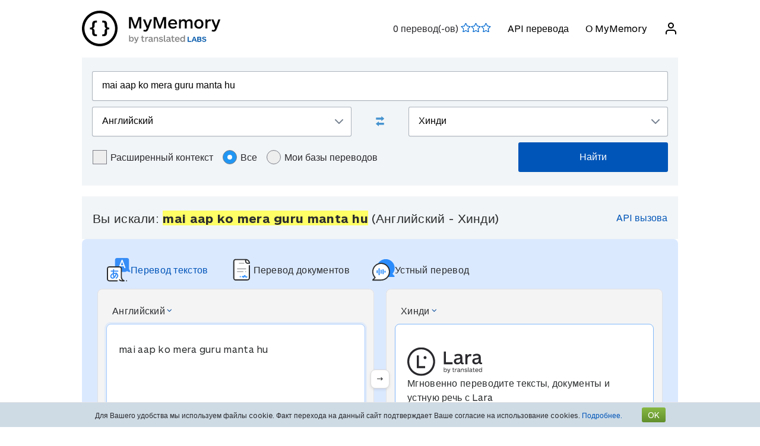

--- FILE ---
content_type: text/html; charset=UTF-8
request_url: https://mymemory.translated.net/ru/%D0%90%D0%BD%D0%B3%D0%BB%D0%B8%D0%B9%D1%81%D0%BA%D0%B8%D0%B9/%D0%A5%D0%B8%D0%BD%D0%B4%D0%B8/mai-aap-ko-mera-guru-manta-hu
body_size: 13765
content:
<html lang="ru">
<head>
    <title>Mai aap ko mera guru - Английский - Хинди Переводы и примеры</title>
    <meta http-equiv="Content-Type" content="text/html;charset=UTF-8"/>
    <meta http-equiv="content-language" content="ru"/>
        <meta name="viewport" content="width=device-width"/>
    <meta name="robots" content="index, follow">    <link rel="canonical" href="https://mymemory.translated.net/ru/%D0%90%D0%BD%D0%B3%D0%BB%D0%B8%D0%B9%D1%81%D0%BA%D0%B8%D0%B9/%D0%A5%D0%B8%D0%BD%D0%B4%D0%B8/mai-aap-ko-mera-guru-manta-hu"/>
        <link rel="apple-touch-icon" sizes="180x180" href="/public/img/favicon-16x16.png">
    <link rel="icon" type="image/png" sizes="32x32" href="/public/img/favicon-32x32.png">
    <link rel="icon" type="image/png" sizes="16x16" href="/public/img/favicon-16x16.png">
    <link rel="mask-icon" href="/public/img/safari-pinned-tab.svg" color="#5bbad5">
    <meta name="msapplication-TileColor" content="#da532c">
    <meta name="theme-color" content="#ffffff">
    <link href="/public/css/src/mym-translated.css?v=20191128" rel="stylesheet" type="text/css"/>
    <!-- Google Tag Manager -->
        <script>(function(w,d,s,l,i){w[l]=w[l]||[];w[l].push({'gtm.start':
        new Date().getTime(),event:'gtm.js'});var f=d.getElementsByTagName(s)[0],
        j=d.createElement(s),dl=l!='dataLayer'?'&l='+l:'';j.async=true;j.src=
        'https://www.googletagmanager.com/gtm.js?id='+i+dl;f.parentNode.insertBefore(j,f);
        })(window,document,'script','dataLayer','GTM-5M6Q96G');</script>
        <!-- End Google Tag Manager --></head>

<body class="s" data-ui-lang="ru">
<!-- Google Tag Manager (noscript) -->
        <noscript><iframe src="https://www.googletagmanager.com/ns.html?id=GTM-5M6Q96G"
        height="0" width="0" style="display:none;visibility:hidden"></iframe></noscript>
        <!-- End Google Tag Manager (noscript) --><header class="header--standard header header--not-bottom header--pinned header--top">
    <div class="layout layout--norow">
        <a href="https://mymemory.translated.net" class="logo">
            <img src="/public/img/mym_logo_horizontal.svg" class="img-logo" />
        </a>
        <input id="input-hamburger" type="checkbox" />
        <label for="input-hamburger"><i class="icon  ">
                <svg width="24px" height="24px" viewBox="0 0 24 24" version="1.1" xmlns="http://www.w3.org/2000/svg" xmlns:xlink="http://www.w3.org/1999/xlink"><g stroke="none" strokewidth="1" class="icon__fill" fill-rule="evenodd">
                        <path d="M3,13 C2.44771525,13 2,12.5522847 2,12 C2,11.4477153 2.44771525,11 3,11 L21,11 C21.5522847,11 22,11.4477153 22,12 C22,12.5522847 21.5522847,13 21,13 L3,13 Z M3,7 C2.44771525,7 2,6.55228475 2,6 C2,5.44771525 2.44771525,5 3,5 L21,5 C21.5522847,5 22,5.44771525 22,6 C22,6.55228475 21.5522847,7 21,7 L3,7 Z M3,19 C2.44771525,19 2,18.5522847 2,18 C2,17.4477153 2.44771525,17 3,17 L21,17 C21.5522847,17 22,17.4477153 22,18 C22,18.5522847 21.5522847,19 21,19 L3,19 Z" id="path-1"></path>
                    </g></svg></i><i class="icon  ">
                <svg width="24px" height="24px" viewBox="0 0 24 24" version="1.1" xmlns="http://www.w3.org/2000/svg" xmlns:xlink="http://www.w3.org/1999/xlink"><g stroke="none" strokewidth="1" class="icon__fill" fill-rule="evenodd">
                        <path d="M13.4142136,12 L18.7071068,17.2928932 C19.0976311,17.6834175 19.0976311,18.3165825 18.7071068,18.7071068 C18.3165825,19.0976311 17.6834175,19.0976311 17.2928932,18.7071068 L12,13.4142136 L6.70710678,18.7071068 C6.31658249,19.0976311 5.68341751,19.0976311 5.29289322,18.7071068 C4.90236893,18.3165825 4.90236893,17.6834175 5.29289322,17.2928932 L10.5857864,12 L5.29289322,6.70710678 C4.90236893,6.31658249 4.90236893,5.68341751 5.29289322,5.29289322 C5.68341751,4.90236893 6.31658249,4.90236893 6.70710678,5.29289322 L12,10.5857864 L17.2928932,5.29289322 C17.6834175,4.90236893 18.3165825,4.90236893 18.7071068,5.29289322 C19.0976311,5.68341751 19.0976311,6.31658249 18.7071068,6.70710678 L13.4142136,12 Z" id="path-1"></path>
                    </g></svg></i>
        </label>

        <nav>
            <ol>
                <li>
                    <span id="scored"></span>
                </li>
                                    <li><a href="/doc/spec.php">API перевода</a></li>
                    <li><a href="/doc/">О MyMemory</a></li>
                
               <li id="userInfo" class="header__userInfo ">
    <a id="signin">
        <i class="icon">
            <svg width="24px" height="24px" viewBox="0 0 24 24" version="1.1" xmlns="http://www.w3.org/2000/svg" xmlns:xlink="http://www.w3.org/1999/xlink">
                <g stroke="none" strokewidth="1" class="icon__fill" fill-rule="evenodd">
                        <path d="M21,21 C21,21.5522847 20.5522847,22 20,22 C19.4477153,22 19,21.5522847 19,21 L19,19 C19,17.3431458 17.6568542,16 16,16 L8,16 C6.34314575,16 5,17.3431458 5,19 L5,21 C5,21.5522847 4.55228475,22 4,22 C3.44771525,22 3,21.5522847 3,21 L3,19 C3,16.2385763 5.23857625,14 8,14 L16,14 C18.7614237,14 21,16.2385763 21,19 L21,21 Z M12,12 C9.23857625,12 7,9.76142375 7,7 C7,4.23857625 9.23857625,2 12,2 C14.7614237,2 17,4.23857625 17,7 C17,9.76142375 14.7614237,12 12,12 Z M12,10 C13.6568542,10 15,8.65685425 15,7 C15,5.34314575 13.6568542,4 12,4 C10.3431458,4 9,5.34314575 9,7 C9,8.65685425 10.3431458,10 12,10 Z" id="path-1">
                        </path>
                    </g>
            </svg>
        </i>
        <span>Войти</span>
    </a>
</li>        </nav>
    </div>
</header>
<section class="section--overflow">
    <div class="layout">
        <div class="contact-form">
            <div class="select-with-icon__wrapper">
                <form action="/search.php" method="get" name="filter_form" id="f" class="row_form_inline">
                    <div class="input-area">
                        <input type="hidden" name="lang" value="ru"/>
                        <input class="input2" id="text" name="q" type="text" value="mai aap ko mera guru manta hu">
                        <div class="source_target">
                            <div class="icon__wrapper select-with-icon__wrapper">
                                <select id="select_source_mm" name="sl">

                                    <option value="Autodetect">Определить автоматически</option><option value="------" disabled="disabled">------</option><option value="az-AZ">Азербайджанский</option><option value="sq-AL">Албанский</option><option value="am-ET">Амхарский</option><option selected="selected" value="en-GB">Английский</option><option value="ar-SA">Арабский</option><option value="hy-AM">Армянский</option><option value="af-ZA">Африкаанс</option><option value="eu-ES">Баскский</option><option value="be-BY">Белорусский</option><option value="bem-ZM">Бемба</option><option value="bn-IN">Бенгальский</option><option value="my-MM">Бирманский</option><option value="bi-VU">Бислама</option><option value="bg-BG">Болгарский</option><option value="bs-BA">Боснийский</option><option value="br-FR">Бретонский</option><option value="bjs-BB">Бэйджан</option><option value="cy-GB">Валлийский</option><option value="hu-HU">Венгерский</option><option value="wo-SN">Волоф</option><option value="vi-VN">Вьетнамский</option><option value="haw-US">Гавайский</option><option value="gl-ES">Галисийский</option><option value="nl-NL">Голландский</option><option value="el-GR">Греческий</option><option value="grc-GR">Греческий (классический)</option><option value="ka-GE">Грузинский</option><option value="gu-IN">Гуджарати</option><option value="da-DK">Датский</option><option value="dz-BT">Дзонг-кэ</option><option value="zu-ZA">Зулусский</option><option value="he-IL">Иврит</option><option value="yi-YD">Идиш</option><option value="id-ID">Индонезийский</option><option value="kl-GL">Инуктитут, гренландский</option><option value="ga-IE">Ирландский гэльский</option><option value="is-IS">Исландский</option><option value="es-ES">Испанский</option><option value="it-IT">Итальянский</option><option value="kab-DZ">Кабильский</option><option value="kea-CV">Кабувердьяну</option><option value="kk-KZ">Казахский</option><option value="kn-IN">Каннада</option><option value="ca-ES">Каталонский</option><option value="qu-PE">Кечуа</option><option value="rw-RW">Киньяруанда</option><option value="ky-KG">Киргизский</option><option value="rn-BI">Кирунди</option><option value="zh-TW">Китайский (традиционный)</option><option value="zh-CN">Китайский (упрощенный)</option><option value="zdj-KM">Коморский (Нгазиджа)</option><option value="cop-EG">Коптский</option><option value="ko-KR">Корейский</option><option value="xh-ZA">Коса</option><option value="aig-AG">Креольский английский (Антигуа и Барбуда)</option><option value="bah-BS">Креольский английский (Багамские о-ва)</option><option value="vic-US">Креольский английский (Виргинские острова)</option><option value="gyn-GY">Креольский английский (Гайана)</option><option value="gcl-GD">Креольский английский (Гренада)</option><option value="svc-VC">Креольский английский (Сент-Винсент)</option><option value="jam-JM">Креольский английский (Ямайка)</option><option value="pov-GW">Креольский португальский (Верхняя Гвинея)</option><option value="ht-HT">Креольский французский (Гаити)</option><option value="crs-SC">Креольский французский (Сейшеллы)</option><option value="acf-LC">Креольский французский (Сент-Люсия)</option><option value="ku-TR">Курдский</option><option value="ckb-IQ">Курдский (Сорани)</option><option value="km-KM">Кхмерский</option><option value="lo-LA">Лаосский</option><option value="la-VA">Латинский</option><option value="lv-LV">Латышский</option><option value="lt-LT">Литовский</option><option value="lb-LU">Люксембургский</option><option value="mfe-MU">Маврикийский</option><option value="mk-MK">Македонский</option><option value="mg-MG">Малагасийский</option><option value="ms-MY">Малайский</option><option value="dv-MV">Мальдивский</option><option value="mt-MT">Мальтийский</option><option value="mi-NZ">Маори</option><option value="mh-MH">Маршалльский</option><option value="men-SL">Менде</option><option value="mn-MN">Монгольский</option><option value="gv-IM">Мэнский гэльский</option><option value="de-DE">Немецкий</option><option value="de-CH">Немецкий (швейцарский)</option><option value="ne-NP">Непальский</option><option value="niu-NU">Ниуэ</option><option value="no-NO">Норвежский</option><option value="ny-MW">Ньянджа</option><option value="ur-PK">Пакистанский</option><option value="pau-PW">Палау</option><option value="pa-IN">Панджаби</option><option value="pap-CW">Папьяменто</option><option value="fa-IR">Персидский</option><option value="pis-SB">Пиджин</option><option value="pl-PL">Польский</option><option value="pt-PT">Португальский</option><option value="pot-US">Потаватоми</option><option value="ps-PK">Пушту</option><option value="ro-RO">Румынский</option><option value="ru-RU">Русский</option><option value="sm-WS">Самоанский</option><option value="sg-CF">Санго</option><option value="ceb-PH">Себуанский</option><option value="sr-RS">Сербский</option><option value="st-ST">Сесото</option><option value="si-LK">Сингальский</option><option value="syc-TR">Сирийский (арамейский)</option><option value="sk-SK">Словацкий</option><option value="sl-SI">Словенский</option><option value="so-SO">Сомалийский</option><option value="srn-SR">Сранан-тонго</option><option value="sw-SZ">Суахили</option><option value="tl-PH">Тагальский</option><option value="tg-TJ">Таджикский</option><option value="th-TH">Тайский</option><option value="tmh-DZ">Тамашек (туарегский)</option><option value="ta-LK">Тамильский</option><option value="te-IN">Телугу</option><option value="tet-TL">Тетум</option><option value="bo-CN">Тибетский</option><option value="ti-TI">Тигринья</option><option value="tpi-PG">Ток-писин</option><option value="tkl-TK">Токелау</option><option value="to-TO">Тонганский</option><option value="tn-BW">Тсвана</option><option value="tvl-TV">Тувалу</option><option value="tr-TR">Турецкий</option><option value="tk-TM">Туркменский</option><option value="uz-UZ">Узбекский</option><option value="uk-UA">Украинский</option><option value="ppk-ID">Ума</option><option value="wls-WF">Уолисский</option><option value="fn-FNG">Фанагало</option><option value="fo-FO">Фарерский</option><option value="fi-FI">Финский</option><option value="fr-FR">Французский</option><option value="ha-NE">Хауса</option><option value="hi-IN">Хинди</option><option value="hr-HR">Хорватский</option><option value="rm-RO">Цыганский</option><option value="ch-GU">Чаморро</option><option value="cs-CZ">Чешский</option><option value="sv-SE">Шведский</option><option value="sn-ZW">Шона</option><option value="gd-GB">Шотландский гэльский</option><option value="eo-EU">Эсперанто</option><option value="et-EE">Эстонский</option><option value="jv-ID">Яванский</option><option value="ja-JP">Японский</option>                                </select>
                                <div class="select-with-icon__right-icon">
                                    <svg width="14px" height="8px" viewBox="0 0 14 8"><g stroke="none" stroke-width="1" class="icon__fill" fill-rule="evenodd"><g transform="translate(-5.000000, -8.000000)" fill-rule="nonzero"><path d="M17.2928932,8.29289322 C17.6834175,7.90236893 18.3165825,7.90236893 18.7071068,8.29289322 C19.0976311,8.68341751 19.0976311,9.31658249 18.7071068,9.70710678 L12.7071068,15.7071068 C12.3165825,16.0976311 11.6834175,16.0976311 11.2928932,15.7071068 L5.29289322,9.70710678 C4.90236893,9.31658249 4.90236893,8.68341751 5.29289322,8.29289322 C5.68341751,7.90236893 6.31658249,7.90236893 6.70710678,8.29289322 L12,13.5857864 L17.2928932,8.29289322 Z"></path></g></g></svg>
                                </div>
                            </div>
                            <div class="swap-language"><span class="icon-swap" id="swp-language"></span></div>
                            <div class="icon__wrapper select-with-icon__wrapper">
                                <select id="select_target_mm" name="tl">
                                    <option value="az-AZ">Азербайджанский</option><option value="sq-AL">Албанский</option><option value="am-ET">Амхарский</option><option value="en-GB">Английский</option><option value="ar-SA">Арабский</option><option value="hy-AM">Армянский</option><option value="af-ZA">Африкаанс</option><option value="eu-ES">Баскский</option><option value="be-BY">Белорусский</option><option value="bem-ZM">Бемба</option><option value="bn-IN">Бенгальский</option><option value="my-MM">Бирманский</option><option value="bi-VU">Бислама</option><option value="bg-BG">Болгарский</option><option value="bs-BA">Боснийский</option><option value="br-FR">Бретонский</option><option value="bjs-BB">Бэйджан</option><option value="cy-GB">Валлийский</option><option value="hu-HU">Венгерский</option><option value="wo-SN">Волоф</option><option value="vi-VN">Вьетнамский</option><option value="haw-US">Гавайский</option><option value="gl-ES">Галисийский</option><option value="nl-NL">Голландский</option><option value="el-GR">Греческий</option><option value="grc-GR">Греческий (классический)</option><option value="ka-GE">Грузинский</option><option value="gu-IN">Гуджарати</option><option value="da-DK">Датский</option><option value="dz-BT">Дзонг-кэ</option><option value="zu-ZA">Зулусский</option><option value="he-IL">Иврит</option><option value="yi-YD">Идиш</option><option value="id-ID">Индонезийский</option><option value="kl-GL">Инуктитут, гренландский</option><option value="ga-IE">Ирландский гэльский</option><option value="is-IS">Исландский</option><option value="es-ES">Испанский</option><option value="it-IT">Итальянский</option><option value="kab-DZ">Кабильский</option><option value="kea-CV">Кабувердьяну</option><option value="kk-KZ">Казахский</option><option value="kn-IN">Каннада</option><option value="ca-ES">Каталонский</option><option value="qu-PE">Кечуа</option><option value="rw-RW">Киньяруанда</option><option value="ky-KG">Киргизский</option><option value="rn-BI">Кирунди</option><option value="zh-TW">Китайский (традиционный)</option><option value="zh-CN">Китайский (упрощенный)</option><option value="zdj-KM">Коморский (Нгазиджа)</option><option value="cop-EG">Коптский</option><option value="ko-KR">Корейский</option><option value="xh-ZA">Коса</option><option value="aig-AG">Креольский английский (Антигуа и Барбуда)</option><option value="bah-BS">Креольский английский (Багамские о-ва)</option><option value="vic-US">Креольский английский (Виргинские острова)</option><option value="gyn-GY">Креольский английский (Гайана)</option><option value="gcl-GD">Креольский английский (Гренада)</option><option value="svc-VC">Креольский английский (Сент-Винсент)</option><option value="jam-JM">Креольский английский (Ямайка)</option><option value="pov-GW">Креольский португальский (Верхняя Гвинея)</option><option value="ht-HT">Креольский французский (Гаити)</option><option value="crs-SC">Креольский французский (Сейшеллы)</option><option value="acf-LC">Креольский французский (Сент-Люсия)</option><option value="ku-TR">Курдский</option><option value="ckb-IQ">Курдский (Сорани)</option><option value="km-KM">Кхмерский</option><option value="lo-LA">Лаосский</option><option value="la-VA">Латинский</option><option value="lv-LV">Латышский</option><option value="lt-LT">Литовский</option><option value="lb-LU">Люксембургский</option><option value="mfe-MU">Маврикийский</option><option value="mk-MK">Македонский</option><option value="mg-MG">Малагасийский</option><option value="ms-MY">Малайский</option><option value="dv-MV">Мальдивский</option><option value="mt-MT">Мальтийский</option><option value="mi-NZ">Маори</option><option value="mh-MH">Маршалльский</option><option value="men-SL">Менде</option><option value="mn-MN">Монгольский</option><option value="gv-IM">Мэнский гэльский</option><option value="de-DE">Немецкий</option><option value="de-CH">Немецкий (швейцарский)</option><option value="ne-NP">Непальский</option><option value="niu-NU">Ниуэ</option><option value="no-NO">Норвежский</option><option value="ny-MW">Ньянджа</option><option value="ur-PK">Пакистанский</option><option value="pau-PW">Палау</option><option value="pa-IN">Панджаби</option><option value="pap-CW">Папьяменто</option><option value="fa-IR">Персидский</option><option value="pis-SB">Пиджин</option><option value="pl-PL">Польский</option><option value="pt-PT">Португальский</option><option value="pot-US">Потаватоми</option><option value="ps-PK">Пушту</option><option value="ro-RO">Румынский</option><option value="ru-RU">Русский</option><option value="sm-WS">Самоанский</option><option value="sg-CF">Санго</option><option value="ceb-PH">Себуанский</option><option value="sr-RS">Сербский</option><option value="st-ST">Сесото</option><option value="si-LK">Сингальский</option><option value="syc-TR">Сирийский (арамейский)</option><option value="sk-SK">Словацкий</option><option value="sl-SI">Словенский</option><option value="so-SO">Сомалийский</option><option value="srn-SR">Сранан-тонго</option><option value="sw-SZ">Суахили</option><option value="tl-PH">Тагальский</option><option value="tg-TJ">Таджикский</option><option value="th-TH">Тайский</option><option value="tmh-DZ">Тамашек (туарегский)</option><option value="ta-LK">Тамильский</option><option value="te-IN">Телугу</option><option value="tet-TL">Тетум</option><option value="bo-CN">Тибетский</option><option value="ti-TI">Тигринья</option><option value="tpi-PG">Ток-писин</option><option value="tkl-TK">Токелау</option><option value="to-TO">Тонганский</option><option value="tn-BW">Тсвана</option><option value="tvl-TV">Тувалу</option><option value="tr-TR">Турецкий</option><option value="tk-TM">Туркменский</option><option value="uz-UZ">Узбекский</option><option value="uk-UA">Украинский</option><option value="ppk-ID">Ума</option><option value="wls-WF">Уолисский</option><option value="fn-FNG">Фанагало</option><option value="fo-FO">Фарерский</option><option value="fi-FI">Финский</option><option value="fr-FR">Французский</option><option value="ha-NE">Хауса</option><option selected="selected" value="hi-IN">Хинди</option><option value="hr-HR">Хорватский</option><option value="rm-RO">Цыганский</option><option value="ch-GU">Чаморро</option><option value="cs-CZ">Чешский</option><option value="sv-SE">Шведский</option><option value="sn-ZW">Шона</option><option value="gd-GB">Шотландский гэльский</option><option value="eo-EU">Эсперанто</option><option value="et-EE">Эстонский</option><option value="jv-ID">Яванский</option><option value="ja-JP">Японский</option>                                </select>
                                <div class=" select-with-icon__right-icon">
                                    <svg width="14px" height="8px" viewBox="0 0 14 8"><g stroke="none" stroke-width="1" class="icon__fill" fill-rule="evenodd"><g transform="translate(-5.000000, -8.000000)" fill-rule="nonzero"><path d="M17.2928932,8.29289322 C17.6834175,7.90236893 18.3165825,7.90236893 18.7071068,8.29289322 C19.0976311,8.68341751 19.0976311,9.31658249 18.7071068,9.70710678 L12.7071068,15.7071068 C12.3165825,16.0976311 11.6834175,16.0976311 11.2928932,15.7071068 L5.29289322,9.70710678 C4.90236893,9.31658249 4.90236893,8.68341751 5.29289322,8.29289322 C5.68341751,7.90236893 6.31658249,7.90236893 6.70710678,8.29289322 L12,13.5857864 L17.2928932,8.29289322 Z"></path></g></g></svg>
                                </div>
                            </div>
                        </div>
                        <div class="search-area">
                            <div class="advanced-search-radio hidemobile">
                                <label class="container">Расширенный контекст                                    <input type="checkbox" id="concordancer_check" name="concordancer"  value="1" >
                                    <span class="checkmark"></span>
                                </label>
                                    <label class="container">Все                                        <input id="concordancer_radio" type=radio name="ownerFilter" value="all" checked/>
                                        <span class="radiobtn"></span>
                                    </label>                        
                                    <label class="container">Мои базы переводов                                        <input id="concordancer_radio" type=radio name="ownerFilter" id="only-my-memory" value="mine" />
                                        <span class="radiobtn"></span>
                                    </label>
                                  

                            </div>
                            <input id="search-button" class="button search-button--results" type="submit" value="Найти"/>
                        </div>
                    </div>
                </form>
            </div>
        </div>
    </div>
</section>

<section class="section--overflow">
    </section>

<section class="section--overflow distance--top-18">
    <div class="layout">
        <div class="contact-form">
            <div id="box_search_title" class="adshook">
                <a name="search" class="search_again_anchor hidedesktop"></a>
                <h1 class="search_title">Вы искали: <i>mai aap ko mera guru manta hu</i> (Английский  - Хинди) </h1>
                <ul class="mn2liv hidemobile">
                    <li><a rel="nofollow" target="_blank" href="https://api.mymemory.translated.net/get?q=mai aap ko mera guru manta hu&langpair=en|hi">API вызова</a></li>                    
                </ul>
            </div><!-- // - box_search_title -->
        </div>

    </div>
</section>

<script>
    document.getElementById("text").value = "mai aap ko mera guru manta hu";
</script>

<section lang="layout--overflow">
<div class="layout">
<head>
  <meta charset="utf-8">
  <meta name="viewport" content="width=device-width, initial-scale=1">
  <link rel="stylesheet" href="https://mymemory.translated.net/public/css/src/lara-style.css">
</head>

<div class="feature-container">
  <div class="lara-menu-feature">
    <a href="https://laratranslate.com/переводчик?sourceApp=mymemory" target="_blank" class="lara-item-feature">
        <img src="https://mymemory.translated.net/public/img/translate-icon.svg" alt="Переводчик" />
	    <p class="lara-item-text-feature-first">
        <span class="desktop-text">Перевод текстов</span>
        <span class="mobile-text">Текст</span>
      </p>
    </a>
    <a href="https://laratranslate.com/переводчик/документ?sourceApp=mymemory" target="_blank" class="lara-item-feature">
            <img src="https://mymemory.translated.net/public/img/document-icon.svg" alt="Переводчик документ" />
	    <p class="lara-item-text-feature-second">
        <span class="desktop-text">Перевод документов</span>
        <span class="mobile-text">Док.</span>
      </p>
    </a>
    <a href="https://laralive.com/переводчик/устный-перевод?sourceApp=mymemory" target="_blank" class="lara-item-feature">
            <img src="https://mymemory.translated.net/public/img/chat-icon.svg" alt="Переводчик устный-перевод" />
	    <p class="lara-item-text-feature-third">
        <span class="desktop-text">Устный перевод</span>
        <span class="mobile-text">Речь</span>
      </p>
    </a>
  </div>
  <div class="feature-translator-container"
    onclick="window.location.href='https://laratranslate.com/переводчик?sourceApp=mymemory&source=en&target=hi&text=mai aap ko mera guru manta hu';"
    style="cursor: pointer;">
    <div class="translator-card-item">
      <a href="https://laratranslate.com/переводчик?sourceApp=mymemory&source=en&target=hi&text=mai aap ko mera guru manta hu"
        class="translator-card-item-text" onclick="event.stopPropagation();">
        <p>Английский</p>
              <img src="https://mymemory.translated.net/public/img/chevron-icon.svg" alt="Переводчик" />
      </a>
      <div class="translator-card-item-source">
        <p>mai aap ko mera guru manta hu</p>
      </div>
    </div>
    <div style="position: relative;">
      <div class="translator-card-arrow">
              <img src="https://mymemory.translated.net/public/img/arrow.svg" alt="Переводчик" />
      </div>
    </div>
    <div class="translator-card-item-second">
      <a href="https://laratranslate.com/переводчик?sourceApp=mymemory&source=en&target=hi&text=mai aap ko mera guru manta hu"
        class="translator-card-item-text" onclick="event.stopPropagation();">
        <p>Хинди</p>
              <img src="https://mymemory.translated.net/public/img/chevron-icon.svg" alt="Переводчик" />
      </a>
      <div class="translator-card-item-target">
        <div class="translator-card-item-target-content">
                    <img src="https://mymemory.translated.net/public/img/lara-logo.svg" alt="Переводчик" />
		<div class="translator-card-item-target-text">
            <p>Мгновенно переводите тексты, документы и устную речь с Lara</p>
          </div>
          <a href="https://laratranslate.com/переводчик?sourceApp=mymemory&source=en&target=hi&text=mai aap ko mera guru manta hu" class="translator-button"
            onclick="event.stopPropagation();">Перевести</a>
        </div>
      </div>
    </div>
  </div>
</div>
</div>
</section>






    

    
    <section lang="layout--overflow">
        <div class="layout">
            <div class="human_trans_area">
            <div class="cl"></div>
                <div class=" layout__row row_container">
                    <h2>Переводы пользователей</h2>

                </div>
                <div class="layout__row row_container">
                    <p class="st">Добавлены профессиональными переводчиками и компаниями и на основе веб-страниц и открытых баз переводов.</p>
                    <p class="add"><span class="icon-plus"></span><a class="trs">Добавить перевод</a></p>
                </div>

                <div class="cl" id="output2"></div>

                <div class="row_container res_container layout__row hidemobile">
                    <div class="auto_cell auto_cell__title layout__col-4 layout__col-sm-12 layout__col-xs-12"><h3 >Английский</h3></div>
                    <div class="auto_cell auto_cell__title layout__col-4 layout__col-sm-12 layout__col-xs-12"><h3 >Хинди</h3></div>
                    <div class="auto_cell auto_cell__title layout__col-4 layout__col-sm-12 layout__col-xs-12"><h3 >Информация</h3></div>
                </div>
                <div>
                    <div id="insertArea" class="layout__row row_container">
                    </div>
                </div>


            <span id="results3"></span>

            <div id='resall'>
                <span id="results2"></span>
                                                <div class='res_row' data-id="433733809434293515" data-twins="429982244" data-twins-string="{&quot;429982244&quot;:&quot;&quot;}" data-id-customer="Public Web"  data-rating="5" data-source="English" data-target="Hindi" data-bt="1">
                                            <div class="cl"></div><div class="ls">
                                                        <div class="res_container layout__row">
                                <!-- source segment -->
                                <div class='res_cell source layout__col-4 layout__col-sm-12 layout__col-xs-12'style="; word-break: break-word;">
                                    <h3 class="hidedesktop" >Английский</h3>
                                    <p class="big" >
                                                                                <span class="text"><span style="background-color: #ffff66;">mai aap ko mera guru manta hu</span></span>
                                        
                                    </p></div>
                                <!-- translated segment -->
                                <div class='res_cell target layout__col-4 layout__col-sm-12 layout__col-xs-12' style="; word-break: break-word;">
                                    <h3 class="hidedesktop" >Хинди</h3>
                                    <p class="big" >
                                                                                <span class="text">mai aap ko mera guru manta hu</span>
                                                                              
                                                                                                                                    </span>
                                    </p>
                                </div>
                                <!-- segment info -->
                                <div style="" class="dtl info layout__col-4 layout__col-sm-12 layout__col-xs-12">
                                    <p class="box"  >
                                                        <span>Последнее обновление:                                                            <span style="font-size:inherit;">2023-09-05</span>
                                                        <br/>
                                                            <span style="display:inline-block" class="sizereset">
                                                                Частота использования:                                                                 2                                                                <br/>
                                                                Качество:                                                                <span class="Q"></span>
                                                            </span>
                                        <b><font size="2">

                                                                                            </font>
                                        </b>
                                        </span>
                                    </p>
                                </div>
                            </div>
                        </div>

                                    </div>
                

                                    <div class='res_row' data-id="431169177" data-twins="" data-twins-string="[]" data-id-customer=""  data-rating="5" data-source="English" data-target="Hindi" data-bt="1">
                                            <div class="cl"></div><div class="ls">
                                                        <div class="res_container layout__row">
                                <!-- source segment -->
                                <div class='res_cell source layout__col-4 layout__col-sm-12 layout__col-xs-12'style="; word-break: break-word;">
                                    <h3 class="hidedesktop" >Английский</h3>
                                    <p class="big" >
                                                                                <span class="text"><span style="background-color: #ffff66;">mai aap ko mera guru manta hu</span> in english</span>
                                        
                                    </p></div>
                                <!-- translated segment -->
                                <div class='res_cell target layout__col-4 layout__col-sm-12 layout__col-xs-12' style="; word-break: break-word;">
                                    <h3 class="hidedesktop" >Хинди</h3>
                                    <p class="big" >
                                                                                <span class="text">mai aap ko mera guru manta hu in english</span>
                                                                              
                                                                                                                                    </span>
                                    </p>
                                </div>
                                <!-- segment info -->
                                <div style="" class="dtl info layout__col-4 layout__col-sm-12 layout__col-xs-12">
                                    <p class="box"  >
                                                        <span>Последнее обновление:                                                            <span style="font-size:inherit;">2020-08-19</span>
                                                        <br/>
                                                            <span style="display:inline-block" class="sizereset">
                                                                Частота использования:                                                                 1                                                                <br/>
                                                                Качество:                                                                <span class="Q"></span>
                                                            </span>
                                        <b><font size="2">

                                                <br/>Источник:<span class="sizereset" ><span  class="schema_author"> Анонимно</span></span>                                            </font>
                                        </b>
                                        </span>
                                    </p>
                                </div>
                            </div>
                        </div>

                                    </div>
                

                                    <div class='res_row' data-id="433733809434470609" data-twins="" data-twins-string="[]" data-id-customer="Public Web"  data-rating="5" data-source="English" data-target="Hindi" data-bt="1">
                                            <div class="cl"></div><div class="ls">
                                                        <div class="res_container layout__row">
                                <!-- source segment -->
                                <div class='res_cell source layout__col-4 layout__col-sm-12 layout__col-xs-12'style="; word-break: break-word;">
                                    <h3 class="hidedesktop" >Английский</h3>
                                    <p class="big" >
                                                                                <span class="text">mai inko <span style="background-color: #ffff66;">mera guru manta hu</span></span>
                                        
                                    </p></div>
                                <!-- translated segment -->
                                <div class='res_cell target layout__col-4 layout__col-sm-12 layout__col-xs-12' style="; word-break: break-word;">
                                    <h3 class="hidedesktop" >Хинди</h3>
                                    <p class="big" >
                                                                                <span class="text">mai inko mera guru manta hu</span>
                                                                              
                                                                                                                                    </span>
                                    </p>
                                </div>
                                <!-- segment info -->
                                <div style="" class="dtl info layout__col-4 layout__col-sm-12 layout__col-xs-12">
                                    <p class="box"  >
                                                        <span>Последнее обновление:                                                            <span style="font-size:inherit;">2023-10-17</span>
                                                        <br/>
                                                            <span style="display:inline-block" class="sizereset">
                                                                Частота использования:                                                                 1                                                                <br/>
                                                                Качество:                                                                <span class="Q"></span>
                                                            </span>
                                        <b><font size="2">

                                                <br/>Источник:<span class="sizereset" ><span  class="schema_author"> Анонимно</span></span>                                            </font>
                                        </b>
                                        </span>
                                    </p>
                                </div>
                            </div>
                        </div>

                                    </div>
                

                                    <div class='res_row' data-id="433733809440920176" data-twins="" data-twins-string="[]" data-id-customer="Public Web"  data-rating="5" data-source="English" data-target="Hindi" data-bt="1">
                                            <div class="cl"></div><div class="ls">
                                                        <div class="res_container layout__row">
                                <!-- source segment -->
                                <div class='res_cell source layout__col-4 layout__col-sm-12 layout__col-xs-12'style="; word-break: break-word;">
                                    <h3 class="hidedesktop" >Английский</h3>
                                    <p class="big" >
                                                                                <span class="text"><span style="background-color: #ffff66;">aap ko</span> acha dost <span style="background-color: #ffff66;">manta hu</span></span>
                                        
                                    </p></div>
                                <!-- translated segment -->
                                <div class='res_cell target layout__col-4 layout__col-sm-12 layout__col-xs-12' style="; word-break: break-word;">
                                    <h3 class="hidedesktop" >Хинди</h3>
                                    <p class="big" >
                                                                                <span class="text">aap ko acha dost manta hu</span>
                                                                              
                                                                                                                                    </span>
                                    </p>
                                </div>
                                <!-- segment info -->
                                <div style="" class="dtl info layout__col-4 layout__col-sm-12 layout__col-xs-12">
                                    <p class="box"  >
                                                        <span>Последнее обновление:                                                            <span style="font-size:inherit;">2024-12-29</span>
                                                        <br/>
                                                            <span style="display:inline-block" class="sizereset">
                                                                Частота использования:                                                                 1                                                                <br/>
                                                                Качество:                                                                <span class="Q"></span>
                                                            </span>
                                        <b><font size="2">

                                                <br/>Источник:<span class="sizereset" ><span  class="schema_author"> Анонимно</span></span>                                            </font>
                                        </b>
                                        </span>
                                    </p>
                                </div>
                            </div>
                        </div>

                                    </div>
                

                                    <div class='res_row' data-id="432992000" data-twins="" data-twins-string="[]" data-id-customer=""  data-rating="5" data-source="English" data-target="Hindi" data-bt="1">
                                            <div class="cl"></div><div class="ls">
                                                        <div class="res_container layout__row">
                                <!-- source segment -->
                                <div class='res_cell source layout__col-4 layout__col-sm-12 layout__col-xs-12'style="; word-break: break-word;">
                                    <h3 class="hidedesktop" >Английский</h3>
                                    <p class="big" >
                                                                                <span class="text">me <span style="background-color: #ffff66;">aap ko</span> real sister <span style="background-color: #ffff66;">manta hu</span></span>
                                        
                                    </p></div>
                                <!-- translated segment -->
                                <div class='res_cell target layout__col-4 layout__col-sm-12 layout__col-xs-12' style="; word-break: break-word;">
                                    <h3 class="hidedesktop" >Хинди</h3>
                                    <p class="big" >
                                                                                <span class="text">me aap ko real sister manta hu</span>
                                                                              
                                                                                                                                    </span>
                                    </p>
                                </div>
                                <!-- segment info -->
                                <div style="" class="dtl info layout__col-4 layout__col-sm-12 layout__col-xs-12">
                                    <p class="box"  >
                                                        <span>Последнее обновление:                                                            <span style="font-size:inherit;">2021-06-12</span>
                                                        <br/>
                                                            <span style="display:inline-block" class="sizereset">
                                                                Частота использования:                                                                 1                                                                <br/>
                                                                Качество:                                                                <span class="Q"></span>
                                                            </span>
                                        <b><font size="2">

                                                <br/>Источник:<span class="sizereset" ><span  class="schema_author"> Анонимно</span></span>                                            </font>
                                        </b>
                                        </span>
                                    </p>
                                </div>
                            </div>
                        </div>

                                    </div>
                

                                    <div class='res_row' data-id="429913234" data-twins="" data-twins-string="[]" data-id-customer=""  data-rating="5" data-source="English" data-target="Hindi" >
                                            <div class="cl"></div><div class="ls">
                                                        <div class="res_container layout__row">
                                <!-- source segment -->
                                <div class='res_cell source layout__col-4 layout__col-sm-12 layout__col-xs-12'style="; word-break: break-word;">
                                    <h3 class="hidedesktop" >Английский</h3>
                                    <p class="big" >
                                                                                <span class="text"><span style="background-color: #ffff66;">mai aap ko</span> janta hu</span>
                                        
                                    </p></div>
                                <!-- translated segment -->
                                <div class='res_cell target layout__col-4 layout__col-sm-12 layout__col-xs-12' style="; word-break: break-word;">
                                    <h3 class="hidedesktop" >Хинди</h3>
                                    <p class="big" >
                                                                                <span class="text">माई आप को जनता हु</span>
                                                                              
                                                                                                                                    </span>
                                    </p>
                                </div>
                                <!-- segment info -->
                                <div style="" class="dtl info layout__col-4 layout__col-sm-12 layout__col-xs-12">
                                    <p class="box"  >
                                                        <span>Последнее обновление:                                                            <span style="font-size:inherit;">2020-05-24</span>
                                                        <br/>
                                                            <span style="display:inline-block" class="sizereset">
                                                                Частота использования:                                                                 1                                                                <br/>
                                                                Качество:                                                                <span class="Q"></span>
                                                            </span>
                                        <b><font size="2">

                                                <br/>Источник:<span class="sizereset" ><span  class="schema_author"> Анонимно</span></span>                                            </font>
                                        </b>
                                        </span>
                                    </p>
                                </div>
                            </div>
                        </div>

                                    </div>
                

                                    <div class='res_row' data-id="433733809439128368" data-twins="" data-twins-string="[]" data-id-customer="Public Web"  data-rating="5" data-source="English" data-target="Hindi" data-bt="1">
                                            <div class="cl"></div><div class="ls">
                                                        <div class="res_container layout__row">
                                <!-- source segment -->
                                <div class='res_cell source layout__col-4 layout__col-sm-12 layout__col-xs-12'style="; word-break: break-word;">
                                    <h3 class="hidedesktop" >Английский</h3>
                                    <p class="big" >
                                                                                <span class="text"><span style="background-color: #ffff66;">mai aap ko</span> dega</span>
                                        
                                    </p></div>
                                <!-- translated segment -->
                                <div class='res_cell target layout__col-4 layout__col-sm-12 layout__col-xs-12' style="; word-break: break-word;">
                                    <h3 class="hidedesktop" >Хинди</h3>
                                    <p class="big" >
                                                                                <span class="text">mai aap ko dega</span>
                                                                              
                                                                                                                                    </span>
                                    </p>
                                </div>
                                <!-- segment info -->
                                <div style="" class="dtl info layout__col-4 layout__col-sm-12 layout__col-xs-12">
                                    <p class="box"  >
                                                        <span>Последнее обновление:                                                            <span style="font-size:inherit;">2024-10-20</span>
                                                        <br/>
                                                            <span style="display:inline-block" class="sizereset">
                                                                Частота использования:                                                                 1                                                                <br/>
                                                                Качество:                                                                <span class="Q"></span>
                                                            </span>
                                        <b><font size="2">

                                                <br/>Источник:<span class="sizereset" ><span  class="schema_author"> Анонимно</span></span>                                            </font>
                                        </b>
                                        </span>
                                    </p>
                                </div>
                            </div>
                        </div>

                                    </div>
                

                                    <div class='res_row' data-id="433733809435619563" data-twins="" data-twins-string="[]" data-id-customer="Public Web"  data-rating="5" data-source="English" data-target="Hindi" data-bt="1">
                                            <div class="cl"></div><div class="ls">
                                                        <div class="res_container layout__row">
                                <!-- source segment -->
                                <div class='res_cell source layout__col-4 layout__col-sm-12 layout__col-xs-12'style="; word-break: break-word;">
                                    <h3 class="hidedesktop" >Английский</h3>
                                    <p class="big" >
                                                                                <span class="text"><span style="background-color: #ffff66;">mai aap ko</span> dekhi</span>
                                        
                                    </p></div>
                                <!-- translated segment -->
                                <div class='res_cell target layout__col-4 layout__col-sm-12 layout__col-xs-12' style="; word-break: break-word;">
                                    <h3 class="hidedesktop" >Хинди</h3>
                                    <p class="big" >
                                                                                <span class="text"></span>
                                                                              
                                                                                                                                    </span>
                                    </p>
                                </div>
                                <!-- segment info -->
                                <div style="" class="dtl info layout__col-4 layout__col-sm-12 layout__col-xs-12">
                                    <p class="box"  >
                                                        <span>Последнее обновление:                                                            <span style="font-size:inherit;">2024-04-08</span>
                                                        <br/>
                                                            <span style="display:inline-block" class="sizereset">
                                                                Частота использования:                                                                 1                                                                <br/>
                                                                Качество:                                                                <span class="Q"></span>
                                                            </span>
                                        <b><font size="2">

                                                <br/>Источник:<span class="sizereset" ><span  class="schema_author"> Анонимно</span></span>                                            </font>
                                        </b>
                                        </span>
                                    </p>
                                </div>
                            </div>
                        </div>

                                    </div>
                

                                    <div class='res_row' data-id="432180550" data-twins="" data-twins-string="[]" data-id-customer=""  data-rating="5" data-source="English" data-target="Hindi" data-bt="1">
                                            <div class="cl"></div><div class="ls">
                                                        <div class="res_container layout__row">
                                <!-- source segment -->
                                <div class='res_cell source layout__col-4 layout__col-sm-12 layout__col-xs-12'style="; word-break: break-word;">
                                    <h3 class="hidedesktop" >Английский</h3>
                                    <p class="big" >
                                                                                <span class="text"><span style="background-color: #ffff66;">aap ko mera</span> assignment mila</span>
                                        
                                    </p></div>
                                <!-- translated segment -->
                                <div class='res_cell target layout__col-4 layout__col-sm-12 layout__col-xs-12' style="; word-break: break-word;">
                                    <h3 class="hidedesktop" >Хинди</h3>
                                    <p class="big" >
                                                                                <span class="text">aap ko mera assignment mila</span>
                                                                              
                                                                                                                                    </span>
                                    </p>
                                </div>
                                <!-- segment info -->
                                <div style="" class="dtl info layout__col-4 layout__col-sm-12 layout__col-xs-12">
                                    <p class="box"  >
                                                        <span>Последнее обновление:                                                            <span style="font-size:inherit;">2020-11-28</span>
                                                        <br/>
                                                            <span style="display:inline-block" class="sizereset">
                                                                Частота использования:                                                                 1                                                                <br/>
                                                                Качество:                                                                <span class="Q"></span>
                                                            </span>
                                        <b><font size="2">

                                                <br/>Источник:<span class="sizereset" ><span  class="schema_author"> Анонимно</span></span>                                            </font>
                                        </b>
                                        </span>
                                    </p>
                                </div>
                            </div>
                        </div>

                                    </div>
                

                                    <div class='res_row' data-id="433733809434357064" data-twins="" data-twins-string="[]" data-id-customer="Public Web"  data-rating="5" data-source="English" data-target="Hindi" data-bt="1">
                                            <div class="cl"></div><div class="ls">
                                                        <div class="res_container layout__row">
                                <!-- source segment -->
                                <div class='res_cell source layout__col-4 layout__col-sm-12 layout__col-xs-12'style="; word-break: break-word;">
                                    <h3 class="hidedesktop" >Английский</h3>
                                    <p class="big" >
                                                                                <span class="text"><span style="background-color: #ffff66;">aap ko mera</span> kya kam he?</span>
                                        
                                    </p></div>
                                <!-- translated segment -->
                                <div class='res_cell target layout__col-4 layout__col-sm-12 layout__col-xs-12' style="; word-break: break-word;">
                                    <h3 class="hidedesktop" >Хинди</h3>
                                    <p class="big" >
                                                                                <span class="text">aap ko mera kya kam he?</span>
                                                                              
                                                                                                                                    </span>
                                    </p>
                                </div>
                                <!-- segment info -->
                                <div style="" class="dtl info layout__col-4 layout__col-sm-12 layout__col-xs-12">
                                    <p class="box"  >
                                                        <span>Последнее обновление:                                                            <span style="font-size:inherit;">2023-09-23</span>
                                                        <br/>
                                                            <span style="display:inline-block" class="sizereset">
                                                                Частота использования:                                                                 1                                                                <br/>
                                                                Качество:                                                                <span class="Q"></span>
                                                            </span>
                                        <b><font size="2">

                                                <br/>Источник:<span class="sizereset" ><span  class="schema_author"> Анонимно</span></span>                                            </font>
                                        </b>
                                        </span>
                                    </p>
                                </div>
                            </div>
                        </div>

                                    </div>
                

                                    <div class='res_row' data-id="433733809435706806" data-twins="433733809435706805,433733809435706815,433733809435706808,433733809435706804,433733809435701796,433733809435701790,433733809435701792,433733809435701793,433733809435701794,433733809435691867,433733809435691860,433733809435691861,433733809435691859,433733809435691863,433733809435668391,433733809435668369,433733809435668372,433733809435668368,433733809435668377,433733809435664321,433733809435664327,433733809435664324,433733809435664325,433733809435664334" data-twins-string="{&quot;433733809435706805&quot;:&quot;Public Web&quot;,&quot;433733809435706815&quot;:&quot;Public Web&quot;,&quot;433733809435706808&quot;:&quot;Public Web&quot;,&quot;433733809435706804&quot;:&quot;Public Web&quot;,&quot;433733809435701796&quot;:&quot;Public Web&quot;,&quot;433733809435701790&quot;:&quot;Public Web&quot;,&quot;433733809435701792&quot;:&quot;Public Web&quot;,&quot;433733809435701793&quot;:&quot;Public Web&quot;,&quot;433733809435701794&quot;:&quot;Public Web&quot;,&quot;433733809435691867&quot;:&quot;Public Web&quot;,&quot;433733809435691860&quot;:&quot;Public Web&quot;,&quot;433733809435691861&quot;:&quot;Public Web&quot;,&quot;433733809435691859&quot;:&quot;Public Web&quot;,&quot;433733809435691863&quot;:&quot;Public Web&quot;,&quot;433733809435668391&quot;:&quot;Public Web&quot;,&quot;433733809435668369&quot;:&quot;Public Web&quot;,&quot;433733809435668372&quot;:&quot;Public Web&quot;,&quot;433733809435668368&quot;:&quot;Public Web&quot;,&quot;433733809435668377&quot;:&quot;Public Web&quot;,&quot;433733809435664321&quot;:&quot;Public Web&quot;,&quot;433733809435664327&quot;:&quot;Public Web&quot;,&quot;433733809435664324&quot;:&quot;Public Web&quot;,&quot;433733809435664325&quot;:&quot;Public Web&quot;,&quot;433733809435664334&quot;:&quot;Public Web&quot;}" data-id-customer="Public Web"  data-rating="5" data-source="English" data-target="Hindi" data-bt="1">
                                            <div class="cl"></div><div class="ls">
                                                        <div class="res_container layout__row">
                                <!-- source segment -->
                                <div class='res_cell source layout__col-4 layout__col-sm-12 layout__col-xs-12'style="; word-break: break-word;">
                                    <h3 class="hidedesktop" >Английский</h3>
                                    <p class="big" >
                                                                                <span class="text"><span style="background-color: #ffff66;">aap ko mera</span> no kaha se mila</span>
                                        
                                    </p></div>
                                <!-- translated segment -->
                                <div class='res_cell target layout__col-4 layout__col-sm-12 layout__col-xs-12' style="; word-break: break-word;">
                                    <h3 class="hidedesktop" >Хинди</h3>
                                    <p class="big" >
                                                                                <span class="text">aap ko mera no kaha se mila</span>
                                                                              
                                                                                                                                    </span>
                                    </p>
                                </div>
                                <!-- segment info -->
                                <div style="" class="dtl info layout__col-4 layout__col-sm-12 layout__col-xs-12">
                                    <p class="box"  >
                                                        <span>Последнее обновление:                                                            <span style="font-size:inherit;">2024-04-14</span>
                                                        <br/>
                                                            <span style="display:inline-block" class="sizereset">
                                                                Частота использования:                                                                 25                                                                <br/>
                                                                Качество:                                                                <span class="Q"></span>
                                                            </span>
                                        <b><font size="2">

                                                <br/>Источник:<span class="sizereset" ><span  class="schema_author"> Анонимно</span></span>                                            </font>
                                        </b>
                                        </span>
                                    </p>
                                </div>
                            </div>
                        </div>

                                    </div>
                

                                    <div class='res_row' data-id="433733809435706787" data-twins="433733809435706783,433733809435706782,433733809435706784,433733809435706786,433733809435701769,433733809435701762,433733809435701764,433733809435701766,433733809435701760,433733809435691839,433733809435691838,433733809435691840,433733809435691842,433733809435691843,433733809435668344,433733809435668320,433733809435668333,433733809435668324,433733809435668331" data-twins-string="{&quot;433733809435706783&quot;:&quot;Public Web&quot;,&quot;433733809435706782&quot;:&quot;Public Web&quot;,&quot;433733809435706784&quot;:&quot;Public Web&quot;,&quot;433733809435706786&quot;:&quot;Public Web&quot;,&quot;433733809435701769&quot;:&quot;Public Web&quot;,&quot;433733809435701762&quot;:&quot;Public Web&quot;,&quot;433733809435701764&quot;:&quot;Public Web&quot;,&quot;433733809435701766&quot;:&quot;Public Web&quot;,&quot;433733809435701760&quot;:&quot;Public Web&quot;,&quot;433733809435691839&quot;:&quot;Public Web&quot;,&quot;433733809435691838&quot;:&quot;Public Web&quot;,&quot;433733809435691840&quot;:&quot;Public Web&quot;,&quot;433733809435691842&quot;:&quot;Public Web&quot;,&quot;433733809435691843&quot;:&quot;Public Web&quot;,&quot;433733809435668344&quot;:&quot;Public Web&quot;,&quot;433733809435668320&quot;:&quot;Public Web&quot;,&quot;433733809435668333&quot;:&quot;Public Web&quot;,&quot;433733809435668324&quot;:&quot;Public Web&quot;,&quot;433733809435668331&quot;:&quot;Public Web&quot;}" data-id-customer="Public Web"  data-rating="5" data-source="English" data-target="Hindi" data-bt="1">
                                            <div class="cl"></div><div class="ls">
                                                        <div class="res_container layout__row">
                                <!-- source segment -->
                                <div class='res_cell source layout__col-4 layout__col-sm-12 layout__col-xs-12'style="; word-break: break-word;">
                                    <h3 class="hidedesktop" >Английский</h3>
                                    <p class="big" >
                                                                                <span class="text"><span style="background-color: #ffff66;">aap ko mera</span> number kaha se mela</span>
                                        
                                    </p></div>
                                <!-- translated segment -->
                                <div class='res_cell target layout__col-4 layout__col-sm-12 layout__col-xs-12' style="; word-break: break-word;">
                                    <h3 class="hidedesktop" >Хинди</h3>
                                    <p class="big" >
                                                                                <span class="text">aap ko mera number kaha se mela</span>
                                                                              
                                                                                                                                    </span>
                                    </p>
                                </div>
                                <!-- segment info -->
                                <div style="" class="dtl info layout__col-4 layout__col-sm-12 layout__col-xs-12">
                                    <p class="box"  >
                                                        <span>Последнее обновление:                                                            <span style="font-size:inherit;">2024-04-14</span>
                                                        <br/>
                                                            <span style="display:inline-block" class="sizereset">
                                                                Частота использования:                                                                 20                                                                <br/>
                                                                Качество:                                                                <span class="Q"></span>
                                                            </span>
                                        <b><font size="2">

                                                <br/>Источник:<span class="sizereset" ><span  class="schema_author"> Анонимно</span></span>                                            </font>
                                        </b>
                                        </span>
                                    </p>
                                </div>
                            </div>
                        </div>

                                    </div>
                

                                    <div class='res_row' data-id="433733809440984252" data-twins="" data-twins-string="[]" data-id-customer="Public Web"  data-rating="5" data-source="English" data-target="Hindi" data-bt="1">
                                            <div class="cl"></div><div class="ls">
                                                        <div class="res_container layout__row">
                                <!-- source segment -->
                                <div class='res_cell source layout__col-4 layout__col-sm-12 layout__col-xs-12'style="; word-break: break-word;">
                                    <h3 class="hidedesktop" >Английский</h3>
                                    <p class="big" >
                                                                                <span class="text"><span style="background-color: #ffff66;">aap ko mera</span> resume kahan se mila</span>
                                        
                                    </p></div>
                                <!-- translated segment -->
                                <div class='res_cell target layout__col-4 layout__col-sm-12 layout__col-xs-12' style="; word-break: break-word;">
                                    <h3 class="hidedesktop" >Хинди</h3>
                                    <p class="big" >
                                                                                <span class="text">aap ko mera resume kahan se mila</span>
                                                                              
                                                                                                                                    </span>
                                    </p>
                                </div>
                                <!-- segment info -->
                                <div style="" class="dtl info layout__col-4 layout__col-sm-12 layout__col-xs-12">
                                    <p class="box"  >
                                                        <span>Последнее обновление:                                                            <span style="font-size:inherit;">2025-01-21</span>
                                                        <br/>
                                                            <span style="display:inline-block" class="sizereset">
                                                                Частота использования:                                                                 1                                                                <br/>
                                                                Качество:                                                                <span class="Q"></span>
                                                            </span>
                                        <b><font size="2">

                                                <br/>Источник:<span class="sizereset" ><span  class="schema_author"> Анонимно</span></span>                                            </font>
                                        </b>
                                        </span>
                                    </p>
                                </div>
                            </div>
                        </div>

                                    </div>
                

                                    <div class='res_row' data-id="433733809437421153" data-twins="" data-twins-string="[]" data-id-customer="Public Web"  data-rating="5" data-source="English" data-target="Hindi" data-bt="1">
                                            <div class="cl"></div><div class="ls">
                                                        <div class="res_container layout__row">
                                <!-- source segment -->
                                <div class='res_cell source layout__col-4 layout__col-sm-12 layout__col-xs-12'style="; word-break: break-word;">
                                    <h3 class="hidedesktop" >Английский</h3>
                                    <p class="big" >
                                                                                <span class="text"><span style="background-color: #ffff66;">aap ko mera</span> video kaisa lagta hai</span>
                                        
                                    </p></div>
                                <!-- translated segment -->
                                <div class='res_cell target layout__col-4 layout__col-sm-12 layout__col-xs-12' style="; word-break: break-word;">
                                    <h3 class="hidedesktop" >Хинди</h3>
                                    <p class="big" >
                                                                                <span class="text">aap ko mera video kaisa lagta hai</span>
                                                                              
                                                                                                                                    </span>
                                    </p>
                                </div>
                                <!-- segment info -->
                                <div style="" class="dtl info layout__col-4 layout__col-sm-12 layout__col-xs-12">
                                    <p class="box"  >
                                                        <span>Последнее обновление:                                                            <span style="font-size:inherit;">2024-09-08</span>
                                                        <br/>
                                                            <span style="display:inline-block" class="sizereset">
                                                                Частота использования:                                                                 1                                                                <br/>
                                                                Качество:                                                                <span class="Q"></span>
                                                            </span>
                                        <b><font size="2">

                                                <br/>Источник:<span class="sizereset" ><span  class="schema_author"> Анонимно</span></span>                                            </font>
                                        </b>
                                        </span>
                                    </p>
                                </div>
                            </div>
                        </div>

                                    </div>
                

            <section class="layout-overflow">
                <div class="layout">
                    <div class="human_trans_area">
                        <div class="layout__row row_container" style="justify-content: center">
                            <p class="add"><span class="icon-plus"></span><a class="trs">Добавить перевод</a></p>
                        </div>
                    </div>
                </div>
            </section>
            <div class="cl"></div>

            <!-- Pie di pagina -->
            <input type="hidden" name="app_segment" id="app_new_segment" value=""/>
            <input type="hidden" name="app_segment" id="app_old_segment" value=""/>
        </div>
    </div>
    </div>
</section>

<section class="section--overflow">
    <div class="layout">
<head>
  <meta charset="utf-8">
  <meta name="viewport" content="width=device-width, initial-scale=1">
  <link rel="stylesheet" href="https://mymemory.translated.net/public/css/src/lara-style.css">

</head>

<div class="banner-container" onclick="window.open('https://laratranslate.com/переводчик?sourceApp=mymemory', '_blank');" style="cursor: pointer;">
     <img class="banner-bg" src="https://mymemory.translated.net/public/img/devices-screenshots/ru-RU.png"
	alt="Lara Translate app interface on multiple devices" />
  <div class="banner">
        <img src="https://mymemory.translated.net/public/img/lara-logo.svg" alt="Lara Translate Official Logo" />
	  <h2 class="banner-title">Самый надежный переводчик в мире</h2>
    <p class="banner-text">Точный перевод текста, документов и устной речи</p>
    <a href="https://laratranslate.com/переводчик?sourceApp=mymemory" target="_blank" class="banner-button" onclick="event.stopPropagation();">
      Получить Lara бесплатно
    </a>
  </div>
</div>
</div>
</section>

<section class="section--overflow">
    <div class="layout">
        <div class="layout__row layout__row--center ">
            <div class="layout__col-12 layout__col-xs-12">
                <div class="hero-text hero-text--center distance--top-42 distance--bottom--18">
                    <h3>
                        Получите качественный перевод благодаря усилиям<br/><span id="segcounter">
			<b> 9,459,739,843 </b>
                </span> пользователей                    </h3>
                </div>
            </div>
        </div>
    </div>
</section>
<section class="section--overflow distance--top-18">
    <div class="layout">

            </div>
</section>
<section class="section--overflow distance--top-18">
    <div class="layout">
        <h6>
            Сейчас пользователи ищут:        </h6>
        <br/>
        <div id="otherlinks" class="hidemobile">
            <a style="white-space: nowrap;" href="https://mymemory.translated.net/ru/Латинский/Французский/dilexerunt"><b>dilexerunt</b>&nbsp;<small>(Латинский&gt;Французский)</small></a><a style="white-space: nowrap;" href="https://mymemory.translated.net/ru/Немецкий/Английский/winfuture"><b>winfuture</b>&nbsp;<small>(Немецкий&gt;Английский)</small></a><a style="white-space: nowrap;" href="https://mymemory.translated.net/ru/Итальянский/Голландский/descrivi"><b>descrivi</b>&nbsp;<small>(Итальянский&gt;Голландский)</small></a><a style="white-space: nowrap;" href="https://mymemory.translated.net/ru/Английский/Тагальский/furrows"><b>furrows</b>&nbsp;<small>(Английский&gt;Тагальский)</small></a><a style="white-space: nowrap;color:#229922;font-size:100%" href="https://mymemory.translated.net/ru/Английский/Хинди/i-am-from-vizag"><b>i am from vizag</b>&nbsp;<small>(Английский&gt;Хинди)</small></a><a style="white-space: nowrap;" href="https://mymemory.translated.net/ru/Эстонский/Датский/biomeditsiiniliste"><b>biomeditsiiniliste</b>&nbsp;<small>(Эстонский&gt;Датский)</small></a><a style="white-space: nowrap;" href="https://mymemory.translated.net/ru/Английский/Латинский/much-in-miniature"><b>much in miniature</b>&nbsp;<small>(Английский&gt;Латинский)</small></a><a style="white-space: nowrap;" href="https://mymemory.translated.net/ru/Английский/Тагальский/preferably-can-speak"><b>preferably can speak</b>&nbsp;<small>(Английский&gt;Тагальский)</small></a><a style="white-space: nowrap;" href="https://mymemory.translated.net/ru/Китайский-(упрощенный)/Итальянский/%E5%91%B3"><b>味</b>&nbsp;<small>(Китайский (упрощенный)&gt;Итальянский)</small></a><a style="white-space: nowrap;" href="https://mymemory.translated.net/ru/Латышский/Финский/observatorija"><b>observatorija</b>&nbsp;<small>(Латышский&gt;Финский)</small></a><a style="white-space: nowrap;" href="https://mymemory.translated.net/ru/Латинский/Немецкий/sed-ut-perspiciatis"><b>sed ut perspiciatis</b>&nbsp;<small>(Латинский&gt;Немецкий)</small></a><a style="white-space: nowrap;" href="https://mymemory.translated.net/ru/Итальянский/Английский/in-esubero"><b>in esubero</b>&nbsp;<small>(Итальянский&gt;Английский)</small></a><a style="white-space: nowrap;" href="https://mymemory.translated.net/ru/Испанский/Кечуа/sawarasqachu-kani"><b>sawarasqachu kani</b>&nbsp;<small>(Испанский&gt;Кечуа)</small></a><a style="white-space: nowrap;" href="https://mymemory.translated.net/ru/Итальянский/Немецкий/ciao-carissimi"><b>ciao carissimi</b>&nbsp;<small>(Итальянский&gt;Немецкий)</small></a><a style="white-space: nowrap;color:#229922;font-size:100%" href="https://mymemory.translated.net/ru/Английский/Хинди/my-father%5C%27s-name-is-eswaramoorthi"><b>my father's name is eswaramoorthi</b>&nbsp;<small>(Английский&gt;Хинди)</small></a><a style="white-space: nowrap;" href="https://mymemory.translated.net/ru/Английский/Эстонский/in-effect"><b>in effect</b>&nbsp;<small>(Английский&gt;Эстонский)</small></a><a style="white-space: nowrap;" href="https://mymemory.translated.net/ru/Английский/Телугу/manuka-honey"><b>manuka honey</b>&nbsp;<small>(Английский&gt;Телугу)</small></a><a style="white-space: nowrap;" href="https://mymemory.translated.net/ru/Испанский/Английский/khadi-hindi-meaning-in-english"><b>khadi hindi meaning in english</b>&nbsp;<small>(Испанский&gt;Английский)</small></a><a style="white-space: nowrap;" href="https://mymemory.translated.net/ru/Японский/Английский/%E4%BF%BA%E3%81%8B%E3%82%89%E9%9B%A2%E3%82%8C%E3%81%AA%E3%81%84%E3%82%93%E3%81%A0"><b>俺から離れないんだ</b>&nbsp;<small>(Японский&gt;Английский)</small></a><a style="white-space: nowrap;" href="https://mymemory.translated.net/ru/Голландский/Английский/sat-sito"><b>sat sito</b>&nbsp;<small>(Голландский&gt;Английский)</small></a>        </div>
    </div>
</section>
<br/><br/>
<footer>
    <div class="layout layout--norow">
        <div class="footer__credits">           
            <div>                
                <p>MyMemory — крупнейшая в мире память переводов. Она была создана на основе систем памяти переводов Европейского Союза, Организации Объединенных Наций и ведущих специализированных многоязычных сайтов из разных отраслей.</p>
                <p>Мы относимся к Translated, так что, если вам нужны услуги профессионального перевода, посетите наш <a target="_blank" href="https://translated.com/%d0%bf%d1%80%d0%b8%d0%b2%d0%b5%d1%82%d1%81%d1%82%d0%b2%d0%b8%d0%b5">основной сайт.</a></p>
            </div>
        </div>
        <div class="footer__menu">
            <ul>
                	      
                <li><a href="/doc/">О MyMemory</a></li>
                <li><a href="https://laratranslate.com/переводчик">Переводчик</a></li>
		<li><a href="mailto:mymemory@translated.net?subject=MyMemory%20Abuse&body=http://mymemory.translated.net/ru/%D0%90%D0%BD%D0%B3%D0%BB%D0%B8%D0%B9%D1%81%D0%BA%D0%B8%D0%B9/%D0%A5%D0%B8%D0%BD%D0%B4%D0%B8/mai-aap-ko-mera-guru-manta-hu">Сообщить о нарушении</a></li>
               
                <li><a href="mailto:mymemory@translated.net?subject=About%20MyMemory">Свяжитесь с нами</a></li>
                <li><a href="https://translatedlabs.com/приветствие" class="translated_labs_link">Translated <span>LABS</span></a></li>
                <li><a href="/terms-and-conditions">Terms of Service</a></li>
    
	</ul>

        </div>
        <div class="footer__menu languages icon__wrapper select-with-icon__wrapper">

            <!--MyMemory на вашем языке:-->
            <div class="choose_lang">
                <ul>
                                                                <li><a rel="alternate" hreflang="en" href="https://mymemory.translated.net/en/English/Hindi/mai-aap-ko-mera-guru-manta-hu">English</a></li>
                                            <li><a rel="alternate" hreflang="it" href="https://mymemory.translated.net/it/Inglese/Hindi-%28indiano%29/mai-aap-ko-mera-guru-manta-hu">Italiano</a></li>
                                            <li><a rel="alternate" hreflang="es" href="https://mymemory.translated.net/es/Ingl%C3%A9s/Hindi/mai-aap-ko-mera-guru-manta-hu">Español</a></li>
                                            <li><a rel="alternate" hreflang="fr" href="https://mymemory.translated.net/fr/Anglais/Hindi/mai-aap-ko-mera-guru-manta-hu">Français</a></li>
                                            <li><a rel="alternate" hreflang="de" href="https://mymemory.translated.net/de/Englisch/Hindi/mai-aap-ko-mera-guru-manta-hu">Deutsch</a></li>
                                            <li><a rel="alternate" hreflang="nl" href="https://mymemory.translated.net/nl/Engels/Hindi/mai-aap-ko-mera-guru-manta-hu">Nederlands</a></li>
                                            <li><a rel="alternate" hreflang="sv" href="https://mymemory.translated.net/sv/Engelska/Hindi/mai-aap-ko-mera-guru-manta-hu">Svenska</a></li>
                                            <li><a rel="alternate" hreflang="pt" href="https://mymemory.translated.net/pt/Ingl%C3%AAs/Hindi/mai-aap-ko-mera-guru-manta-hu">Português</a></li>
                                            <li><a rel="alternate" hreflang="ru" href="https://mymemory.translated.net/ru/%D0%90%D0%BD%D0%B3%D0%BB%D0%B8%D0%B9%D1%81%D0%BA%D0%B8%D0%B9/%D0%A5%D0%B8%D0%BD%D0%B4%D0%B8/mai-aap-ko-mera-guru-manta-hu">Русский</a></li>
                                            <li><a rel="alternate" hreflang="ja" href="https://mymemory.translated.net/ja/%E8%8B%B1%E8%AA%9E/%E3%83%92%E3%83%B3%E3%82%BA%E3%83%BC%E8%AA%9E/mai-aap-ko-mera-guru-manta-hu">日本語</a></li>
                                            <li><a rel="alternate" hreflang="zh" href="https://mymemory.translated.net/zh/%E8%8B%B1%E8%AF%AD/%E5%8D%B0%E5%9C%B0%E8%AF%AD/mai-aap-ko-mera-guru-manta-hu">汉语</a></li>
                                            <li><a rel="alternate" hreflang="ko" href="https://mymemory.translated.net/ko/%EC%98%81%EC%96%B4/%ED%9E%8C%EB%94%94%EC%96%B4/mai-aap-ko-mera-guru-manta-hu">한국어</a></li>
                                            <li><a rel="alternate" hreflang="trz" href="https://mymemory.translated.net/trz/Autodetect//mai-aap-ko-mera-guru-manta-hu"></a></li>
                                                        </ul>

            </div>
        </div>
    </div>
</footer>

<div id="privacy-policy"><div><span>Для Вашего удобства мы используем файлы cookie. Факт перехода на данный сайт подтверждает Ваше согласие на использование cookies. <a href="https://translated.com/конфиденциальность" target="_blank" title="Privacy Policy">Подробнее.</a></span>
        <span class="privacy-policy-accept"><a>OK</a></span></div></div>


<script type="text/javascript" src="//ajax.googleapis.com/ajax/libs/jquery/3.3.1/jquery.min.js"></script>
<script type="text/javascript" src="/public/js/build/mymemory.min.js?v=20191128"></script>
<script>
var messages = {"connection_error":"\u041f\u0440\u0438 \u043e\u0431\u0440\u0430\u0449\u0435\u043d\u0438\u0438 \u043a \u0441\u0435\u0440\u0432\u0435\u0440\u0443 \u043f\u0440\u043e\u0438\u0437\u043e\u0448\u043b\u0430 \u043e\u0448\u0438\u0431\u043a\u0430.\\n\\n","save":"\u0421\u043e\u0445\u0440\u0430\u043d\u0438\u0442\u044c","cancel":"\u041e\u0442\u043c\u0435\u043d\u0438\u0442\u044c","wait_previuos_op":"\u041f\u043e\u0436\u0430\u043b\u0443\u0439\u0441\u0442\u0430, \u0434\u043e\u0436\u0434\u0438\u0442\u0435\u0441\u044c \u0437\u0430\u0432\u0435\u0440\u0448\u0435\u043d\u0438\u044f \u043f\u0440\u0435\u0434\u044b\u0434\u0443\u0449\u0435\u0439 \u043e\u043f\u0435\u0440\u0430\u0446\u0438\u0438.","done":"\u0433\u043e\u0442\u043e\u0432\u043e","req_prob":"\u041f\u0440\u0438 \u043e\u0431\u0440\u0430\u0431\u043e\u0442\u043a\u0435 \u0437\u0430\u043f\u0440\u043e\u0441\u0430 \u043f\u0440\u043e\u0438\u0437\u043e\u0448\u043b\u0430 \u043e\u0448\u0438\u0431\u043a\u0430.","http_req_error":"\u041d\u0435 \u0443\u0434\u0430\u0435\u0442\u0441\u044f \u0441\u043e\u0437\u0434\u0430\u0442\u044c \u044d\u043a\u0437\u0435\u043c\u043f\u043b\u044f\u0440 XMLHTTP","low_score":"\u0412\u044b \u0443\u0432\u0435\u0440\u0435\u043d\u044b, \u0447\u0442\u043e \u0445\u043e\u0442\u0438\u0442\u0435 \u0434\u0430\u0442\u044c \u043d\u0438\u0437\u043a\u0443\u044e \u043e\u0446\u0435\u043d\u043a\u0443 \u044d\u0442\u043e\u043c\u0443 \u043f\u0435\u0440\u0435\u0432\u043e\u0434\u0443?","confirm_deletion":"\u0423\u0434\u0430\u043b\u0438\u0442\u044c \u044d\u0442\u0443 \u0441\u0442\u0440\u043e\u043a\u0443?","mozilla_extra":"\u0427\u0442\u043e\u0431\u044b \u0441\u043a\u043e\u043f\u0438\u0440\u043e\u0432\u0430\u0442\u044c \u0442\u0435\u043a\u0441\u0442 \u0432 \u044d\u0442\u043e\u043c \u0431\u0440\u0430\u0443\u0437\u0435\u0440\u0435, \u0432\u0430\u043c \u043d\u0435\u043e\u0431\u0445\u043e\u0434\u0438\u043c\u044b \u0434\u043e\u043f\u043e\u043b\u043d\u0438\u0442\u0435\u043b\u044c\u043d\u044b\u0435 \u043f\u0440\u0430\u0432\u0430.\\n\\n\u0427\u0442\u043e\u0431\u044b \u043f\u043e\u043b\u0443\u0447\u0438\u0442\u044c \u0434\u043e\u043f\u043e\u043b\u043d\u0438\u0442\u0435\u043b\u044c\u043d\u044b\u0435 \u0441\u0432\u0435\u0434\u0435\u043d\u0438\u044f, \u043f\u043e\u0436\u0430\u043b\u0443\u0439\u0441\u0442\u0430, \u043d\u0430\u043f\u0438\u0448\u0438\u0442\u0435 \u043f\u0438\u0441\u044c\u043c\u043e \u043d\u0430 mymemory@translated.net.","copied_clipboard":"\u0413\u043e\u0442\u043e\u0432\u043e. \u041d\u0430\u0436\u043c\u0438\u0442\u0435 CTRL+V, \u0447\u0442\u043e\u0431\u044b \u0432\u0441\u0442\u0430\u0432\u0438\u0442\u044c \u0441\u043e\u0434\u0435\u0440\u0436\u0438\u043c\u043e\u0435 \u0431\u0443\u0444\u0435\u0440\u0430 \u0432 \u043d\u0443\u0436\u043d\u043e\u0435 \u043f\u0440\u0438\u043b\u043e\u0436\u0435\u043d\u0438\u0435","info_formats":"\u0412\u044b \u043c\u043e\u0436\u0435\u0442\u0435 \u0438\u043c\u043f\u043e\u0440\u0442\u0438\u0440\u043e\u0432\u0430\u0442\u044c \u0441\u043b\u0435\u0434\u0443\u044e\u0449\u0438\u0435 \u0444\u043e\u0440\u043c\u0430\u0442\u044b:\\n\\nTMX: \u043b\u0435\u0433\u043a\u043e \u044d\u043a\u0441\u043f\u043e\u0440\u0442\u0438\u0440\u043e\u0432\u0430\u0442\u044c \u0438\u0437 Trados \u0438 \u0434\u0440\u0443\u0433\u0438\u0445 \u0441\u0438\u0441\u0442\u0435\u043c \u0430\u0432\u0442\u043e\u043c\u0430\u0442\u0438\u0437\u0438\u0440\u043e\u0432\u0430\u043d\u043d\u043e\u0433\u043e \u043f\u0435\u0440\u0435\u0432\u043e\u0434\u0430\\nZIP: \u043c\u043e\u0436\u0435\u0442 \u0441\u043e\u0434\u0435\u0440\u0436\u0430\u0442\u044c \u043e\u0434\u0438\u043d \u0438\u043b\u0438 \u043d\u0435\u0441\u043a\u043e\u043b\u044c\u043a\u043e \u0444\u0430\u0439\u043b\u043e\u0432 tmx (\u0440\u0435\u043a\u043e\u043c\u0435\u043d\u0434\u0443\u0435\u043c\u044b\u0439 \u0432\u0430\u0440\u0438\u0430\u043d\u0442)","confirm_file_deletion":"\u0425\u043e\u0442\u0438\u0442\u0435 \u0443\u0434\u0430\u043b\u0438\u0442\u044c \u0438\u0437 TMS \u0432\u0441\u0435 \u0441\u0435\u0433\u043c\u0435\u043d\u0442\u044b, \u043e\u0442\u043d\u043e\u0441\u044f\u0449\u0438\u0435\u0441\u044f \u043a \u044d\u0442\u043e\u043c\u0443 \u0444\u0430\u0439\u043b\u0443?","confirm_no_subject":"\u0412\u044b \u0443\u0432\u0435\u0440\u0435\u043d\u044b, \u0447\u0442\u043e \u043d\u0435 \u0445\u043e\u0442\u0438\u0442\u0435 \u0432\u044b\u0431\u0440\u0430\u0442\u044c \u0442\u0435\u043c\u0430\u0442\u0438\u043a\u0443?","queue":"\u0412 \u043e\u0447\u0435\u0440\u0435\u0434\u0438","processing":"\u041e\u0431\u0440\u0430\u0431\u043e\u0442\u043a\u0430","wait":"\u041f\u043e\u0434\u043e\u0436\u0434\u0438\u0442\u0435","confirm_tmx_deletion":"\u0412\u044b \u0443\u0432\u0435\u0440\u0435\u043d\u044b, \u0447\u0442\u043e \u0445\u043e\u0442\u0438\u0442\u0435 \u0443\u0434\u0430\u043b\u0438\u0442\u044c \u044d\u0442\u043e\u0442 \u0444\u0430\u0439\u043b?","info_mt":"\u0427\u0442\u043e\u0431\u044b \u0443\u0432\u0435\u043b\u0438\u0447\u0438\u0442\u044c \u043a\u043e\u043b\u0438\u0447\u0435\u0441\u0442\u0432\u043e \u0441\u043e\u043e\u0442\u0432\u0435\u0442\u0441\u0442\u0432\u0438\u0439 \u0434\u043b\u044f \u044d\u0442\u043e\u0433\u043e \u0444\u0430\u0439\u043b\u0430, \u0432\u044b \u043c\u043e\u0436\u0435\u0442\u0435 \u0438\u0441\u043f\u043e\u043b\u044c\u0437\u043e\u0432\u0430\u0442\u044c \u043c\u0430\u0448\u0438\u043d\u043d\u044b\u0439 \u043f\u0435\u0440\u0435\u0432\u043e\u0434 \u0434\u043b\u044f \u0441\u0435\u0433\u043c\u0435\u043d\u0442\u043e\u0432, \u0434\u043b\u044f \u043a\u043e\u0442\u043e\u0440\u044b\u0445 \u043d\u0435 \u0431\u044b\u043b\u043e \u043d\u0430\u0439\u0434\u0435\u043d\u043e \u0441\u043e\u043e\u0442\u0432\u0435\u0442\u0441\u0442\u0432\u0438\u0439 \u0432 \u0432\u0430\u0448\u0435\u0439\/\u043d\u0430\u0448\u0435\u0439 \u043f\u0430\u043c\u044f\u0442\u0438 \u043f\u0435\u0440\u0435\u0432\u043e\u0434\u043e\u0432.","info_mm":"\u0412\u044b \u043c\u043e\u0436\u0435\u0442\u0435 \u043e\u0433\u0440\u0430\u043d\u0438\u0447\u0438\u0442\u044c \u043f\u043e\u0438\u0441\u043a \u0441\u043e\u043e\u0442\u0432\u0435\u0442\u0441\u0442\u0432\u0438\u0439 \u0442\u043e\u043b\u044c\u043a\u043e \u0441\u0435\u0433\u043c\u0435\u043d\u0442\u0430\u043c\u0438, \u0437\u0430\u0433\u0440\u0443\u0436\u0435\u043d\u043d\u044b\u043c\u0438 \u0432\u0430\u043c\u0438.","login_required":"\u0412\u043e\u0439\u0434\u0438\u0442\u0435 \u0432 \u0441\u0438\u0441\u0442\u0435\u043c\u0443 \u0438\u043b\u0438 \u0437\u0430\u0440\u0435\u0433\u0438\u0441\u0442\u0440\u0438\u0440\u0443\u0439\u0442\u0435\u0441\u044c, \u0447\u0442\u043e\u0431\u044b \u0432\u043e\u0441\u043f\u043e\u043b\u044c\u0437\u043e\u0432\u0430\u0442\u044c\u0441\u044f \u044d\u0442\u043e\u0439 \u0444\u0443\u043d\u043a\u0446\u0438\u0435\u0439","close_insert":"\u0417\u0430\u043a\u0440\u044b\u0442\u044c \u043e\u0431\u043b\u0430\u0441\u0442\u044c \u0432\u0441\u0442\u0430\u0432\u043a\u0438","add_translation":"\u0414\u043e\u0431\u0430\u0432\u0438\u0442\u044c \u043f\u0435\u0440\u0435\u0432\u043e\u0434","contribution":"\u043f\u0435\u0440\u0435\u0432\u043e\u0434(-\u043e\u0432)","op_wait":"\u0412\u044b\u043f\u043e\u043b\u043d\u044f\u0435\u0442\u0441\u044f \u0434\u0440\u0443\u0433\u0430\u044f \u043e\u043f\u0435\u0440\u0430\u0446\u0438\u044f. \u041f\u043e\u0436\u0430\u043b\u0443\u0439\u0441\u0442\u0430, \u043f\u043e\u0434\u043e\u0436\u0434\u0438\u0442\u0435.","similar_notice":"\u0414\u043b\u044f \u043e\u0442\u0440\u0435\u0434\u0430\u043a\u0442\u0438\u0440\u043e\u0432\u0430\u043d\u043d\u043e\u0433\u043e \u043f\u0435\u0440\u0435\u0432\u043e\u0434\u0430 \u043d\u0430\u0439\u0434\u0435\u043d\u044b \u043f\u043e\u0445\u043e\u0436\u0438\u0435.\\n\u0425\u043e\u0442\u0438\u0442\u0435 \u0438\u0445 \u043f\u0440\u043e\u0441\u043c\u043e\u0442\u0440\u0435\u0442\u044c?","last_up":"\u041f\u043e\u0441\u043b\u0435\u0434\u043d\u0435\u0435 \u043e\u0431\u043d\u043e\u0432\u043b\u0435\u043d\u0438\u0435:","quality":"\u041a\u0430\u0447\u0435\u0441\u0442\u0432\u043e:","subject":"\u0422\u0435\u043c\u0430\u0442\u0438\u043a\u0430:","star0":"\u041f\u0440\u043e\u0433\u043e\u043b\u043e\u0441\u0443\u0439\u0442\u0435 \u043f\u0435\u0440\u0432\u044b\u043c","star1":"\u042d\u0442\u043e \u043d\u0435 \u043f\u0435\u0440\u0435\u0432\u043e\u0434","star2":"\u041f\u0435\u0440\u0435\u0432\u043e\u0434 \u0441 \u043e\u0448\u0438\u0431\u043a\u043e\u0439","star3":"\u041d\u0435 \u0443\u0432\u0435\u0440\u0435\u043d","star4":"\u0412\u0435\u0440\u043d\u043e \u0432 \u043e\u043f\u0440\u0435\u0434\u0435\u043b\u0435\u043d\u043d\u043e\u043c \u043a\u043e\u043d\u0442\u0435\u043a\u0441\u0442\u0435","star5":"\u041e\u0442\u043b\u0438\u0447\u043d\u043e","vote":"\u0412\u0430\u0448 \u0433\u043e\u043b\u043e\u0441 \u0437\u0430\u0441\u0447\u0438\u0442\u0430\u043d!","update":"\u041e\u0431\u043d\u043e\u0432\u043b\u0435\u043d\u0438\u0435...","error_pair":"\u041f\u043e\u0436\u0430\u043b\u0443\u0439\u0441\u0442\u0430, \u0443\u043a\u0430\u0436\u0438\u0442\u0435 \u0434\u0432\u0430 \u0440\u0430\u0437\u043d\u044b\u0445 \u044f\u0437\u044b\u043a\u0430","select_source_lang":"\u042f\u0437\u044b\u043a \u043e\u0440\u0438\u0433\u0438\u043d\u0430\u043b\u0430","select_target_lang":"\u042f\u0437\u044b\u043a \u043f\u0435\u0440\u0435\u0432\u043e\u0434\u0430","insert":"\u0412\u0441\u0442\u0430\u0432\u0438\u0442\u044c"};var MM = {"cid":null,"baseURL":"https:\/\/mymemory.translated.net"}</script>
<div id="snackbar" class="snackbar">
        <p class="snackbar__copy"></p>
        <div class="snackbar__close-wrapper">
            <i class="icon snackbar__close">
<svg width="24px" height="24px" viewBox="0 0 24 24" version="1.1" xmlns="http://www.w3.org/2000/svg" xmlns:xlink="http://www.w3.org/1999/xlink"><g stroke="none" strokewidth="1" class="icon__fill" fill-rule="evenodd">
        <path d="M13.4142136,12 L18.7071068,17.2928932 C19.0976311,17.6834175 19.0976311,18.3165825 18.7071068,18.7071068 C18.3165825,19.0976311 17.6834175,19.0976311 17.2928932,18.7071068 L12,13.4142136 L6.70710678,18.7071068 C6.31658249,19.0976311 5.68341751,19.0976311 5.29289322,18.7071068 C4.90236893,18.3165825 4.90236893,17.6834175 5.29289322,17.2928932 L10.5857864,12 L5.29289322,6.70710678 C4.90236893,6.31658249 4.90236893,5.68341751 5.29289322,5.29289322 C5.68341751,4.90236893 6.31658249,4.90236893 6.70710678,5.29289322 L12,10.5857864 L17.2928932,5.29289322 C17.6834175,4.90236893 18.3165825,4.90236893 18.7071068,5.29289322 C19.0976311,5.68341751 19.0976311,6.31658249 18.7071068,6.70710678 L13.4142136,12 Z" id="path-1"></path>
    </g></svg></i>
        </div>
    </div>





</body>
</html>
<!-- /silence is golden/  x -->


--- FILE ---
content_type: text/css
request_url: https://mymemory.translated.net/public/css/src/mym-translated.css?v=20191128
body_size: 28016
content:
/*
  You can use import statements to include partials:
 */
/* http://meyerweb.com/eric/tools/css/reset/
   v2.0 | 20110126
   License: none (public domain)
*/
html,
body,
div,
span,
applet,
object,
iframe,
h1,
h2,
h3,
h4,
h5,
h6,
p,
blockquote,
pre,
a,
abbr,
acronym,
address,
big,
cite,
code,
del,
dfn,
em,
img,
ins,
kbd,
q,
s,
samp,
small,
strike,
strong,
sub,
sup,
tt,
var,
b,
u,
i,
center,
dl,
dt,
dd,
ol,
ul,
li,
fieldset,
form,
label,
legend,
table,
caption,
tbody,
tfoot,
thead,
tr,
th,
td,
article,
aside,
canvas,
details,
embed,
figure,
figcaption,
footer,
header,
hgroup,
menu,
nav,
output,
ruby,
section,
summary,
time,
mark,
audio,
video {
    margin: 0;
    padding: 0;
    border: 0;
    font-size: 100%;
    font: inherit;
    vertical-align: baseline;
}

/* HTML5 display-role reset for older browsers */
article,
aside,
details,
figcaption,
figure,
footer,
header,
hgroup,
menu,
nav,
section {
    display: block;
}

ol,
ul {
    list-style: none;
}

blockquote,
q {
    quotes: none;
}

blockquote:before,
blockquote:after,
q:before,
q:after {
    content: '';
    content: none;
}

table {
    border-collapse: collapse;
    border-spacing: 0;
}

small {
    font-size: 0.80em;
}

@font-face {
    font-family: 'ARS Maquette Pro';
    font-style: normal;
    font-weight: 400;
    src: url('/fonts/arsmaquettepro-regular.woff2') format('woff2'),
        url('/fonts/arsmaquettepro-regular.woff') format('woff'),
        url('/fonts/arsmaquettepro-regular.ttf') format('truetype');
}

@font-face {
    font-family: 'ARS Maquette Pro';
    font-style: normal;
    font-weight: 500;
    src: url('/fonts/arsmaquettepro-medium.woff2') format('woff2'),
        url('/fonts/arsmaquettepro-medium.woff') format('woff'),
        url('/fonts/arsmaquettepro-medium.ttf') format('truetype');
}

@font-face {
    font-family: 'ARS Maquette Pro';
    font-style: normal;
    font-weight: 600;
    src: url('/fonts/arsmaquettepro-bold.woff2') format('woff2'),
        url('/fonts/arsmaquettepro-bold.woff') format('woff'),
        url('/fonts/arsmaquettepro-bold.ttf') format('truetype');
}

body {
    font-family: 'ARS Maquette Pro', 'Helvetica Neue', Arial, sans-serif;
    font-weight: 400;
    text-rendering: auto;
    font-smoothing: antialiased;
    -webkit-font-smoothing: antialiased !important;
    -moz-font-smoothing: antialiased !important;
    -moz-osx-font-smoothing: grayscale !important;
}

h1,
.H900 {
    font-size: 48px;
    line-height: 1.125;
    font-weight: 600;
}

h2,
.H800 {
    font-size: 28px;
    line-height: 1.16;
    font-weight: 600;
}

h3,
.H700 {
    font-size: 30px;
    line-height: 1.3;
    font-weight: 600;
}

.H600 {
    font-size: 24px;
    font-weight: 600;
    line-height: 1.25;
}

h4,
.H500 {
    font-size: 18px;
    line-height: 1.33;
    font-weight: 500;
}

h5,
.H400,
.H350 {
    font-size: 20px;
    line-height: 1.2;
    font-weight: 500;
}

.H350 {
    font-size: 18px;
}

h6,
.H300 {
    font-size: 16px;
    line-height: 1;
    font-weight: 500;
    text-transform: uppercase;
}

.H200 {
    font-size: 16px;
    line-height: 1;
    font-weight: 500;
    display: block;
}

.H100 {
    font-size: 12px;
    line-height: 16px;
    font-weight: 400;
    text-transform: uppercase;
    display: block;
}

p,
.paragraph {
    font-size: 16px;
    line-height: 24px;
    font-weight: 400;
}

strong {
    font-weight: 500;
}

a {
    color: #0055b8;
    text-decoration: none;
    transition: color 0.25s ease-in-out;
    cursor: pointer;
}

a.no-style {
    text-decoration: none;
}

hr {
    margin: 40px 0;
    border: none;
    border-bottom: 1px dashed #768190;
}

.hidedesktop {
    display: none;
}

.res_cell.target,
.auto_cell.target {
    border-right: 1px solid #d9dde0;
    border-left: 1px solid #d9dde0;
}

.dtl {
    position: relative;
    font-size: 80%;
}

.dtl p {
    margin: 0;
    line-height: 20px;
}

.search-area .search-button--home,
.search-area .search-button--results {
    max-width: 250px;
}

.insert-cancel-btn {
    display: flex;
    justify-content: flex-end;
}

.insert-cancel-btn .btn {
    margin-left: 12px;
}

#signin span {
    display: none;
}

@media (max-width: 1399px) {

    h1,
    .H900 {
        font-size: 36px;
    }

    h2,
    .H800 {
        font-size: 28px;
    }

    h3,
    .H700 {
        font-size: 36px;
    }

    .H600 {
        font-size: 30px;
    }

    h4,
    .H500 {
        font-size: 22px;
    }

    .hidedesktop {
        display: none;
    }

}

@media (max-width: 991px) {

    h1,
    .H900 {
        font-size: 48px;
    }

    h2,
    .H800 {
        font-size: 30px;
    }

    h3,
    .H700 {
        font-size: 32px;
    }

    .H600 {
        font-size: 28px;
    }

    .hidedesktop {
        display: none;
    }

    #signin .icon {
        display: none;
    }

    #signin span {
        display: block;
    }

}

@media (max-width: 767px) {
    .hidedesktop {
        display: none;
    }

    .hidemobile {
        display: none !important;
    }

    .hidedesktop {
        display: block;
    }

    .icon-edit,
    .icon-delete {
        display: block !important;
    }

    .res_row {
        padding-top: 12px;
        padding-bottom: 12px;
    }

    .res_cell.target,
    .auto_cell.target {
        border-right: none;
        border-left: none;
        border-top: 1px solid #d9dde0;
        border-bottom: 1px solid #d9dde0;
    }

    .dtl {
        position: relative;
        font-size: 100%;
        background: #f4f6f8;
    }

    .dtl p {
        line-height: 24px;
    }

    .search-area .search-button--home,
    .search-area .search-button--results {
        max-width: 100%;
    }

}

@media (max-width: 575px) {

    h1,
    .H900 {
        font-size: 36px;
    }

    h2,
    .H800 {
        font-size: 20px;
    }

    h3,
    .H700 {
        font-size: 24px;
    }

    .H600 {
        font-size: 23px;
    }

    h4,
    .H500 {
        font-size: 18px;
    }

    h5,
    .H400,
    .H350 {
        font-size: 18px;
    }

    .H350 {
        font-size: 17px;
    }

    h6,
    .H300 {
        font-size: 16px;
    }

    .H200 {
        font-size: 15px;
    }

    .hidemobile {
        display: none !important;
    }

    .hidedesktop {
        display: block;
    }

    .icon-edit,
    .icon-delete {
        display: block !important;
    }

    .res_row {
        padding-top: 12px;
        padding-bottom: 12px;
    }

    .res_cell.target,
    .auto_cell.target {
        border-right: none;
        border-left: none;
        border-top: 1px solid #d9dde0;
        border-bottom: 1px solid #d9dde0;
    }

    #otherlinks,
    #lq-links,
    .help_rating_footer {
        font-size: 10px;
    }

    .dtl {
        position: relative;
        font-size: 100%;
        background: #f4f6f8;
    }

    .dtl p {
        line-height: 24px;
    }

    .search-area .search-button--home,
    .search-area .search-button--results {
        max-width: 100%;
    }
}

html {
    -webkit-box-sizing: border-box;
    box-sizing: border-box;
}

*,
*:before,
*:after {
    -webkit-box-sizing: inherit;
    box-sizing: inherit;
}

body {}

.instant-quote-app {
    display: -webkit-box;
    display: -ms-flexbox;
    display: flex;
    -webkit-box-orient: horizontal;
    -webkit-box-direction: normal;
    -ms-flex-direction: row;
    flex-direction: row;
    width: 100%;
    max-width: 1200px;
}

.router {
    -webkit-box-flex: 1;
    -ms-flex: 1;
    flex: 1
}

.isHidden {
    display: none !important;
}

main {
    display: block;
    width: 100%;
    min-height: 60px;
}

main>section {
    padding: 50px 0;
}

main>section.section--overflow {
    overflow-y: visible;
    overflow-x: hidden;
}

main>section.section--wide,
main>section.section--wide-nopadding {
    background: #F2F5F7;
    margin: 50px 0;
    padding: 80px 0;
}

main>section.section--wide-nopadding {
    padding: 0 0 1px;
}

main>section.section--wide-nopadding+section.section--wide-nopadding,
main>section.section--wide-nopadding+section.section--wide,
main>section.section--wide+section.section--wide,
main>section.section--wide+section.section--wide-nopadding {
    margin-top: -50px;
}

.layout {
    width: 100%;
    padding-right: 48px;
    padding-left: 48px;
    margin-right: auto;
    margin-left: auto;
    max-width: 1216px;
}

.layout--norow {
    display: -webkit-box;
    display: -ms-flexbox;
    display: flex;
    -webkit-box-orient: horizontal;
    -webkit-box-direction: normal;
    -ms-flex-direction: row;
    flex-direction: row;
    width: 100%;
    -webkit-box-align: center;
    -ms-flex-align: center;
    align-items: center;
    -webkit-box-pack: justify;
    -ms-flex-pack: justify;
    justify-content: space-between;
}

.layout__row {
    display: -ms-flexbox;
    display: -webkit-box;
    display: flex;
    -ms-flex-wrap: wrap;
    flex-wrap: wrap;
    margin-right: -15px;
    margin-left: -15px;
    -webkit-box-pack: center;
    -ms-flex-pack: center;
    justify-content: center;
}

.layout__row--center {
    -webkit-box-align: center;
    -ms-flex-align: center;
    align-items: center;
}

.no-gutters {
    margin-right: 0;
    margin-left: 0;
}

.no-gutters>[class*="layout__col"] {
    padding-right: 0;
    padding-left: 0;
}

[class*="layout__col"] {
    position: relative;
    width: 100%;
    min-height: 1px;
    padding: 15px;
}

.layout__col-0 {
    display: none !important;
}

.layout__col {
    -ms-flex-preferred-size: 0;
    flex-basis: 0;
    -ms-flex-positive: 1;
    -webkit-box-flex: 1;
    flex-grow: 1;
    max-width: 100%;
}

.layout__col-auto {
    -ms-flex: 0 0 auto;
    -webkit-box-flex: 0;
    flex: 0 0 auto;
    width: auto;
    max-width: none;
}

.layout__col-1 {
    -ms-flex: 0 0 8.333333%;
    -webkit-box-flex: 0;
    flex: 0 0 8.333333%;
    max-width: 8.333333%;
}

.layout__col-2 {
    -ms-flex: 0 0 16.666667%;
    -webkit-box-flex: 0;
    flex: 0 0 16.666667%;
    max-width: 16.666667%;
}

.layout__col-3 {
    -ms-flex: 0 0 25%;
    -webkit-box-flex: 0;
    flex: 0 0 25%;
    max-width: 25%;
}

.layout__col-4 {
    -ms-flex: 0 0 33.333333%;
    -webkit-box-flex: 0;
    flex: 0 0 33.333333%;
    max-width: 33.333333%;
}

.layout__col-5 {
    -ms-flex: 0 0 41.666667%;
    -webkit-box-flex: 0;
    flex: 0 0 41.666667%;
    max-width: 41.666667%;
}

.layout__col-6 {
    -ms-flex: 0 0 50%;
    -webkit-box-flex: 0;
    flex: 0 0 50%;
    max-width: 50%;
}

.layout__col-7 {
    -ms-flex: 0 0 58.333333%;
    -webkit-box-flex: 0;
    flex: 0 0 58.333333%;
    max-width: 58.333333%;
}

.layout__col-8 {
    -ms-flex: 0 0 66.666667%;
    -webkit-box-flex: 0;
    flex: 0 0 66.666667%;
    max-width: 66.666667%;
}

.layout__col-9 {
    -ms-flex: 0 0 75%;
    -webkit-box-flex: 0;
    flex: 0 0 75%;
    max-width: 75%;
}

.layout__col-10 {
    -ms-flex: 0 0 83.333333%;
    -webkit-box-flex: 0;
    flex: 0 0 83.333333%;
    max-width: 83.333333%;
}

.layout__col-11 {
    -ms-flex: 0 0 91.666667%;
    -webkit-box-flex: 0;
    flex: 0 0 91.666667%;
    max-width: 91.666667%;
}

.layout__col-12 {
    -ms-flex: 0 0 100%;
    -webkit-box-flex: 0;
    flex: 0 0 100%;
    max-width: 100%;
}

.order-first {
    -ms-flex-order: -1;
    -webkit-box-ordinal-group: 0;
    order: -1;
}

.order-last {
    -ms-flex-order: 13;
    -webkit-box-ordinal-group: 14;
    order: 13;
}

.order-0 {
    -ms-flex-order: 0;
    -webkit-box-ordinal-group: 1;
    order: 0;
}

.order-1 {
    -ms-flex-order: 1;
    -webkit-box-ordinal-group: 2;
    order: 1;
}

.order-2 {
    -ms-flex-order: 2;
    -webkit-box-ordinal-group: 3;
    order: 2;
}

.order-3 {
    -ms-flex-order: 3;
    -webkit-box-ordinal-group: 4;
    order: 3;
}

.order-4 {
    -ms-flex-order: 4;
    -webkit-box-ordinal-group: 5;
    order: 4;
}

.order-5 {
    -ms-flex-order: 5;
    -webkit-box-ordinal-group: 6;
    order: 5;
}

.order-6 {
    -ms-flex-order: 6;
    -webkit-box-ordinal-group: 7;
    order: 6;
}

.order-7 {
    -ms-flex-order: 7;
    -webkit-box-ordinal-group: 8;
    order: 7;
}

.order-8 {
    -ms-flex-order: 8;
    -webkit-box-ordinal-group: 9;
    order: 8;
}

.order-9 {
    -ms-flex-order: 9;
    -webkit-box-ordinal-group: 10;
    order: 9;
}

.order-10 {
    -ms-flex-order: 10;
    -webkit-box-ordinal-group: 11;
    order: 10;
}

.order-11 {
    -ms-flex-order: 11;
    -webkit-box-ordinal-group: 12;
    order: 11;
}

.order-12 {
    -ms-flex-order: 12;
    -webkit-box-ordinal-group: 13;
    order: 12;
}

.offset-1 {
    margin-left: 8.333333%;
}

.offset-2 {
    margin-left: 16.666667%;
}

.offset-3 {
    margin-left: 25%;
}

.offset-4 {
    margin-left: 33.333333%;
}

.offset-5 {
    margin-left: 41.666667%;
}

.offset-6 {
    margin-left: 50%;
}

.offset-7 {
    margin-left: 58.333333%;
}

.offset-8 {
    margin-left: 66.666667%;
}

.offset-9 {
    margin-left: 75%;
}

.offset-10 {
    margin-left: 83.333333%;
}

.offset-11 {
    margin-left: 91.666667%;
}

@media (max-width: 1399px) {
    .layout {
        max-width: 1100px;
    }

    main>section {
        padding: 40px 0;
    }

    main>section.section--wide,
    main>section.section--wide-nopadding {
        margin: 40px 0;
    }

    main>section.section--wide {
        padding: 70px 0;
    }

    main>section.section--wide-nopadding+section.section--wide-nopadding,
    main>section.section--wide-nopadding+section.section--wide,
    main>section.section--wide+section.section--wide,
    main>section.section--wide+section.section--wide-nopadding {
        margin-top: -40px;
    }
}

@media (max-width: 1199px) {
    .layout {
        max-width: 991px;
    }

    .layout__col-lg {
        -ms-flex-preferred-size: 0;
        flex-basis: 0;
        -ms-flex-positive: 1;
        -webkit-box-flex: 1;
        flex-grow: 1;
        max-width: 100%;
    }

    .layout__col-lg-auto {
        -ms-flex: 0 0 auto;
        -webkit-box-flex: 0;
        flex: 0 0 auto;
        width: auto;
        max-width: none;
    }

    .layout__col-lg-0 {
        display: none !important;
    }

    .layout__col-lg-1 {
        -ms-flex: 0 0 8.333333%;
        -webkit-box-flex: 0;
        flex: 0 0 8.333333%;
        max-width: 8.333333%;
    }

    .layout__col-lg-2 {
        -ms-flex: 0 0 16.666667%;
        -webkit-box-flex: 0;
        flex: 0 0 16.666667%;
        max-width: 16.666667%;
    }

    .layout__col-lg-3 {
        -ms-flex: 0 0 25%;
        -webkit-box-flex: 0;
        flex: 0 0 25%;
        max-width: 25%;
    }

    .layout__col-lg-4 {
        -ms-flex: 0 0 33.333333%;
        -webkit-box-flex: 0;
        flex: 0 0 33.333333%;
        max-width: 33.333333%;
    }

    .layout__col-lg-5 {
        -ms-flex: 0 0 41.666667%;
        -webkit-box-flex: 0;
        flex: 0 0 41.666667%;
        max-width: 41.666667%;
    }

    .layout__col-lg-6 {
        -ms-flex: 0 0 50%;
        -webkit-box-flex: 0;
        flex: 0 0 50%;
        max-width: 50%;
    }

    .layout__col-lg-7 {
        -ms-flex: 0 0 58.333333%;
        -webkit-box-flex: 0;
        flex: 0 0 58.333333%;
        max-width: 58.333333%;
    }

    .layout__col-lg-8 {
        -ms-flex: 0 0 66.666667%;
        -webkit-box-flex: 0;
        flex: 0 0 66.666667%;
        max-width: 66.666667%;
    }

    .layout__col-lg-9 {
        -ms-flex: 0 0 75%;
        -webkit-box-flex: 0;
        flex: 0 0 75%;
        max-width: 75%;
    }

    .layout__col-lg-10 {
        -ms-flex: 0 0 83.333333%;
        -webkit-box-flex: 0;
        flex: 0 0 83.333333%;
        max-width: 83.333333%;
    }

    .layout__col-lg-11 {
        -ms-flex: 0 0 91.666667%;
        -webkit-box-flex: 0;
        flex: 0 0 91.666667%;
        max-width: 91.666667%;
    }

    .layout__col-lg-12 {
        -ms-flex: 0 0 100%;
        -webkit-box-flex: 0;
        flex: 0 0 100%;
        max-width: 100%;
    }

    .order-lg-first {
        -ms-flex-order: -1;
        -webkit-box-ordinal-group: 0;
        order: -1;
    }

    .order-lg-last {
        -ms-flex-order: 13;
        -webkit-box-ordinal-group: 14;
        order: 13;
    }

    .order-lg-0 {
        -ms-flex-order: 0;
        -webkit-box-ordinal-group: 1;
        order: 0;
    }

    .order-lg-1 {
        -ms-flex-order: 1;
        -webkit-box-ordinal-group: 2;
        order: 1;
    }

    .order-lg-2 {
        -ms-flex-order: 2;
        -webkit-box-ordinal-group: 3;
        order: 2;
    }

    .order-lg-3 {
        -ms-flex-order: 3;
        -webkit-box-ordinal-group: 4;
        order: 3;
    }

    .order-lg-4 {
        -ms-flex-order: 4;
        -webkit-box-ordinal-group: 5;
        order: 4;
    }

    .order-lg-5 {
        -ms-flex-order: 5;
        -webkit-box-ordinal-group: 6;
        order: 5;
    }

    .order-lg-6 {
        -ms-flex-order: 6;
        -webkit-box-ordinal-group: 7;
        order: 6;
    }

    .order-lg-7 {
        -ms-flex-order: 7;
        -webkit-box-ordinal-group: 8;
        order: 7;
    }

    .order-lg-8 {
        -ms-flex-order: 8;
        -webkit-box-ordinal-group: 9;
        order: 8;
    }

    .order-lg-9 {
        -ms-flex-order: 9;
        -webkit-box-ordinal-group: 10;
        order: 9;
    }

    .order-lg-10 {
        -ms-flex-order: 10;
        -webkit-box-ordinal-group: 11;
        order: 10;
    }

    .order-lg-11 {
        -ms-flex-order: 11;
        -webkit-box-ordinal-group: 12;
        order: 11;
    }

    .order-lg-12 {
        -ms-flex-order: 12;
        -webkit-box-ordinal-group: 13;
        order: 12;
    }

    .offset-lg-0 {
        margin-left: 0;
    }

    .offset-lg-1 {
        margin-left: 8.333333%;
    }

    .offset-lg-2 {
        margin-left: 16.666667%;
    }

    .offset-lg-3 {
        margin-left: 25%;
    }

    .offset-lg-4 {
        margin-left: 33.333333%;
    }

    .offset-lg-5 {
        margin-left: 41.666667%;
    }

    .offset-lg-6 {
        margin-left: 50%;
    }

    .offset-lg-7 {
        margin-left: 58.333333%;
    }

    .offset-lg-8 {
        margin-left: 66.666667%;
    }

    .offset-lg-9 {
        margin-left: 75%;
    }

    .offset-lg-10 {
        margin-left: 83.333333%;
    }

    .offset-lg-11 {
        margin-left: 91.666667%;
    }

    .layout__row--reorder-lg>div:nth-child(1) {
        -webkit-box-ordinal-group: 13;
        -ms-flex-order: 12;
        order: 12;
    }

    .layout__row--reorder-lg>div:nth-child(2) {
        -webkit-box-ordinal-group: 12;
        -ms-flex-order: 11;
        order: 11;
    }

    .layout__row--reorder-lg>div:nth-child(3) {
        -webkit-box-ordinal-group: 11;
        -ms-flex-order: 10;
        order: 10;
    }

    .layout__row--reorder-lg>div:nth-child(4) {
        -webkit-box-ordinal-group: 10;
        -ms-flex-order: 9;
        order: 9;
    }

    .layout__row--reorder-lg>div:nth-child(5) {
        -webkit-box-ordinal-group: 9;
        -ms-flex-order: 8;
        order: 8;
    }

    .layout__row--reorder-lg>div:nth-child(6) {
        -webkit-box-ordinal-group: 8;
        -ms-flex-order: 7;
        order: 7;
    }

    .layout__row--reorder-lg>div:nth-child(7) {
        -webkit-box-ordinal-group: 7;
        -ms-flex-order: 6;
        order: 6;
    }

    .layout__row--reorder-lg>div:nth-child(8) {
        -webkit-box-ordinal-group: 6;
        -ms-flex-order: 5;
        order: 5;
    }

    .layout__row--reorder-lg>div:nth-child(9) {
        -webkit-box-ordinal-group: 5;
        -ms-flex-order: 4;
        order: 4;
    }

    .layout__row--reorder-lg>div:nth-child(10) {
        -webkit-box-ordinal-group: 4;
        -ms-flex-order: 3;
        order: 3;
    }

    .layout__row--reorder-lg>div:nth-child(11) {
        -webkit-box-ordinal-group: 3;
        -ms-flex-order: 2;
        order: 2;
    }

    .layout__row--reorder-lg>div:nth-child(12) {
        -webkit-box-ordinal-group: 2;
        -ms-flex-order: 1;
        order: 1;
    }
}

@media (max-width: 991px) {
    .layout {
        max-width: 767px;
        padding-right: 36px;
        padding-left: 36px;
    }

    main>section {
        padding: 30px 0;
    }

    main>section.section--wide,
    main>section.section--wide-nopadding {
        margin: 30px 0;
    }

    main>section.section--wide {
        padding: 60px 0;
    }

    main>section.section--wide-nopadding+section.section--wide-nopadding,
    main>section.section--wide-nopadding+section.section--wide,
    main>section.section--wide+section.section--wide,
    main>section.section--wide+section.section--wide-nopadding {
        margin-top: -30px;
    }

    .layout__col-md {
        -ms-flex-preferred-size: 0;
        flex-basis: 0;
        -ms-flex-positive: 1;
        -webkit-box-flex: 1;
        flex-grow: 1;
        max-width: 100%;
    }

    .layout__col-md-auto {
        -ms-flex: 0 0 auto;
        -webkit-box-flex: 0;
        flex: 0 0 auto;
        width: auto;
        max-width: none;
    }

    .layout__col-md-0 {
        display: none !important;
    }

    .layout__col-md-1 {
        -ms-flex: 0 0 8.333333%;
        -webkit-box-flex: 0;
        flex: 0 0 8.333333%;
        max-width: 8.333333%;
    }

    .layout__col-md-2 {
        -ms-flex: 0 0 16.666667%;
        -webkit-box-flex: 0;
        flex: 0 0 16.666667%;
        max-width: 16.666667%;
    }

    .layout__col-md-3 {
        -ms-flex: 0 0 25%;
        -webkit-box-flex: 0;
        flex: 0 0 25%;
        max-width: 25%;
    }

    .layout__col-md-4 {
        -ms-flex: 0 0 33.333333%;
        -webkit-box-flex: 0;
        flex: 0 0 33.333333%;
        max-width: 33.333333%;
    }

    .layout__col-md-5 {
        -ms-flex: 0 0 41.666667%;
        -webkit-box-flex: 0;
        flex: 0 0 41.666667%;
        max-width: 41.666667%;
    }

    .layout__col-md-6 {
        -ms-flex: 0 0 50%;
        -webkit-box-flex: 0;
        flex: 0 0 50%;
        max-width: 50%;
    }

    .layout__col-md-7 {
        -ms-flex: 0 0 58.333333%;
        -webkit-box-flex: 0;
        flex: 0 0 58.333333%;
        max-width: 58.333333%;
    }

    .layout__col-md-8 {
        -ms-flex: 0 0 66.666667%;
        -webkit-box-flex: 0;
        flex: 0 0 66.666667%;
        max-width: 66.666667%;
    }

    .layout__col-md-9 {
        -ms-flex: 0 0 75%;
        -webkit-box-flex: 0;
        flex: 0 0 75%;
        max-width: 75%;
    }

    .layout__col-md-10 {
        -ms-flex: 0 0 83.333333%;
        -webkit-box-flex: 0;
        flex: 0 0 83.333333%;
        max-width: 83.333333%;
    }

    .layout__col-md-11 {
        -ms-flex: 0 0 91.666667%;
        -webkit-box-flex: 0;
        flex: 0 0 91.666667%;
        max-width: 91.666667%;
    }

    .layout__col-md-12 {
        -ms-flex: 0 0 100%;
        -webkit-box-flex: 0;
        flex: 0 0 100%;
        max-width: 100%;
    }

    .order-md-first {
        -ms-flex-order: -1;
        -webkit-box-ordinal-group: 0;
        order: -1;
    }

    .order-md-last {
        -ms-flex-order: 13;
        -webkit-box-ordinal-group: 14;
        order: 13;
    }

    .order-md-0 {
        -ms-flex-order: 0;
        -webkit-box-ordinal-group: 1;
        order: 0;
    }

    .order-md-1 {
        -ms-flex-order: 1;
        -webkit-box-ordinal-group: 2;
        order: 1;
    }

    .order-md-2 {
        -ms-flex-order: 2;
        -webkit-box-ordinal-group: 3;
        order: 2;
    }

    .order-md-3 {
        -ms-flex-order: 3;
        -webkit-box-ordinal-group: 4;
        order: 3;
    }

    .order-md-4 {
        -ms-flex-order: 4;
        -webkit-box-ordinal-group: 5;
        order: 4;
    }

    .order-md-5 {
        -ms-flex-order: 5;
        -webkit-box-ordinal-group: 6;
        order: 5;
    }

    .order-md-6 {
        -ms-flex-order: 6;
        -webkit-box-ordinal-group: 7;
        order: 6;
    }

    .order-md-7 {
        -ms-flex-order: 7;
        -webkit-box-ordinal-group: 8;
        order: 7;
    }

    .order-md-8 {
        -ms-flex-order: 8;
        -webkit-box-ordinal-group: 9;
        order: 8;
    }

    .order-md-9 {
        -ms-flex-order: 9;
        -webkit-box-ordinal-group: 10;
        order: 9;
    }

    .order-md-10 {
        -ms-flex-order: 10;
        -webkit-box-ordinal-group: 11;
        order: 10;
    }

    .order-md-11 {
        -ms-flex-order: 11;
        -webkit-box-ordinal-group: 12;
        order: 11;
    }

    .order-md-12 {
        -ms-flex-order: 12;
        -webkit-box-ordinal-group: 13;
        order: 12;
    }

    .offset-md-0 {
        margin-left: 0;
    }

    .offset-md-1 {
        margin-left: 8.333333%;
    }

    .offset-md-2 {
        margin-left: 16.666667%;
    }

    .offset-md-3 {
        margin-left: 25%;
    }

    .offset-md-4 {
        margin-left: 33.333333%;
    }

    .offset-md-5 {
        margin-left: 41.666667%;
    }

    .offset-md-6 {
        margin-left: 50%;
    }

    .offset-md-7 {
        margin-left: 58.333333%;
    }

    .offset-md-8 {
        margin-left: 66.666667%;
    }

    .offset-md-9 {
        margin-left: 75%;
    }

    .offset-md-10 {
        margin-left: 83.333333%;
    }

    .offset-md-11 {
        margin-left: 91.666667%;
    }

    .layout__row--reorder-md>div:nth-child(1) {
        -webkit-box-ordinal-group: 13;
        -ms-flex-order: 12;
        order: 12;
    }

    .layout__row--reorder-md>div:nth-child(2) {
        -webkit-box-ordinal-group: 12;
        -ms-flex-order: 11;
        order: 11;
    }

    .layout__row--reorder-md>div:nth-child(3) {
        -webkit-box-ordinal-group: 11;
        -ms-flex-order: 10;
        order: 10;
    }

    .layout__row--reorder-md>div:nth-child(4) {
        -webkit-box-ordinal-group: 10;
        -ms-flex-order: 9;
        order: 9;
    }

    .layout__row--reorder-md>div:nth-child(5) {
        -webkit-box-ordinal-group: 9;
        -ms-flex-order: 8;
        order: 8;
    }

    .layout__row--reorder-md>div:nth-child(6) {
        -webkit-box-ordinal-group: 8;
        -ms-flex-order: 7;
        order: 7;
    }

    .layout__row--reorder-md>div:nth-child(7) {
        -webkit-box-ordinal-group: 7;
        -ms-flex-order: 6;
        order: 6;
    }

    .layout__row--reorder-md>div:nth-child(8) {
        -webkit-box-ordinal-group: 6;
        -ms-flex-order: 5;
        order: 5;
    }

    .layout__row--reorder-md>div:nth-child(9) {
        -webkit-box-ordinal-group: 5;
        -ms-flex-order: 4;
        order: 4;
    }

    .layout__row--reorder-md>div:nth-child(10) {
        -webkit-box-ordinal-group: 4;
        -ms-flex-order: 3;
        order: 3;
    }

    .layout__row--reorder-md>div:nth-child(11) {
        -webkit-box-ordinal-group: 3;
        -ms-flex-order: 2;
        order: 2;
    }

    .layout__row--reorder-md>div:nth-child(12) {
        -webkit-box-ordinal-group: 2;
        -ms-flex-order: 1;
        order: 1;
    }
}

@media (max-width: 767px) {
    .layout {
        max-width: 575px;
    }

    .layout__col-sm {
        -ms-flex-preferred-size: 0;
        flex-basis: 0;
        -ms-flex-positive: 1;
        -webkit-box-flex: 1;
        flex-grow: 1;
        max-width: 100%;
    }

    .layout__col-sm-auto {
        -ms-flex: 0 0 auto;
        -webkit-box-flex: 0;
        flex: 0 0 auto;
        width: auto;
        max-width: none;
    }

    .layout__col-sm-0 {
        display: none !important;
    }

    .layout__col-sm-1 {
        -ms-flex: 0 0 8.333333%;
        -webkit-box-flex: 0;
        flex: 0 0 8.333333%;
        max-width: 8.333333%;
    }

    .layout__col-sm-2 {
        -ms-flex: 0 0 16.666667%;
        -webkit-box-flex: 0;
        flex: 0 0 16.666667%;
        max-width: 16.666667%;
    }

    .layout__col-sm-3 {
        -ms-flex: 0 0 25%;
        -webkit-box-flex: 0;
        flex: 0 0 25%;
        max-width: 25%;
    }

    .layout__col-sm-4 {
        -ms-flex: 0 0 33.333333%;
        -webkit-box-flex: 0;
        flex: 0 0 33.333333%;
        max-width: 33.333333%;
    }

    .layout__col-sm-5 {
        -ms-flex: 0 0 41.666667%;
        -webkit-box-flex: 0;
        flex: 0 0 41.666667%;
        max-width: 41.666667%;
    }

    .layout__col-sm-6 {
        -ms-flex: 0 0 50%;
        -webkit-box-flex: 0;
        flex: 0 0 50%;
        max-width: 50%;
    }

    .layout__col-sm-7 {
        -ms-flex: 0 0 58.333333%;
        -webkit-box-flex: 0;
        flex: 0 0 58.333333%;
        max-width: 58.333333%;
    }

    .layout__col-sm-8 {
        -ms-flex: 0 0 66.666667%;
        -webkit-box-flex: 0;
        flex: 0 0 66.666667%;
        max-width: 66.666667%;
    }

    .layout__col-sm-9 {
        -ms-flex: 0 0 75%;
        -webkit-box-flex: 0;
        flex: 0 0 75%;
        max-width: 75%;
    }

    .layout__col-sm-10 {
        -ms-flex: 0 0 83.333333%;
        -webkit-box-flex: 0;
        flex: 0 0 83.333333%;
        max-width: 83.333333%;
    }

    .layout__col-sm-11 {
        -ms-flex: 0 0 91.666667%;
        -webkit-box-flex: 0;
        flex: 0 0 91.666667%;
        max-width: 91.666667%;
    }

    .layout__col-sm-12 {
        -ms-flex: 0 0 100%;
        -webkit-box-flex: 0;
        flex: 0 0 100%;
        max-width: 100%;
    }

    .order-sm-first {
        -ms-flex-order: -1;
        -webkit-box-ordinal-group: 0;
        order: -1;
    }

    .order-sm-last {
        -ms-flex-order: 13;
        -webkit-box-ordinal-group: 14;
        order: 13;
    }

    .order-sm-0 {
        -ms-flex-order: 0;
        -webkit-box-ordinal-group: 1;
        order: 0;
    }

    .order-sm-1 {
        -ms-flex-order: 1;
        -webkit-box-ordinal-group: 2;
        order: 1;
    }

    .order-sm-2 {
        -ms-flex-order: 2;
        -webkit-box-ordinal-group: 3;
        order: 2;
    }

    .order-sm-3 {
        -ms-flex-order: 3;
        -webkit-box-ordinal-group: 4;
        order: 3;
    }

    .order-sm-4 {
        -ms-flex-order: 4;
        -webkit-box-ordinal-group: 5;
        order: 4;
    }

    .order-sm-5 {
        -ms-flex-order: 5;
        -webkit-box-ordinal-group: 6;
        order: 5;
    }

    .order-sm-6 {
        -ms-flex-order: 6;
        -webkit-box-ordinal-group: 7;
        order: 6;
    }

    .order-sm-7 {
        -ms-flex-order: 7;
        -webkit-box-ordinal-group: 8;
        order: 7;
    }

    .order-sm-8 {
        -ms-flex-order: 8;
        -webkit-box-ordinal-group: 9;
        order: 8;
    }

    .order-sm-9 {
        -ms-flex-order: 9;
        -webkit-box-ordinal-group: 10;
        order: 9;
    }

    .order-sm-10 {
        -ms-flex-order: 10;
        -webkit-box-ordinal-group: 11;
        order: 10;
    }

    .order-sm-11 {
        -ms-flex-order: 11;
        -webkit-box-ordinal-group: 12;
        order: 11;
    }

    .order-sm-12 {
        -ms-flex-order: 12;
        -webkit-box-ordinal-group: 13;
        order: 12;
    }

    .offset-sm-0 {
        margin-left: 0;
    }

    .offset-sm-1 {
        margin-left: 8.333333%;
    }

    .offset-sm-2 {
        margin-left: 16.666667%;
    }

    .offset-sm-3 {
        margin-left: 25%;
    }

    .offset-sm-4 {
        margin-left: 33.333333%;
    }

    .offset-sm-5 {
        margin-left: 41.666667%;
    }

    .offset-sm-6 {
        margin-left: 50%;
    }

    .offset-sm-7 {
        margin-left: 58.333333%;
    }

    .offset-sm-8 {
        margin-left: 66.666667%;
    }

    .offset-sm-9 {
        margin-left: 75%;
    }

    .offset-sm-10 {
        margin-left: 83.333333%;
    }

    .offset-sm-11 {
        margin-left: 91.666667%;
    }

    .layout__row--reorder-sm>div:nth-child(1) {
        -webkit-box-ordinal-group: 13;
        -ms-flex-order: 12;
        order: 12;
    }

    .layout__row--reorder-sm>div:nth-child(2) {
        -webkit-box-ordinal-group: 12;
        -ms-flex-order: 11;
        order: 11;
    }

    .layout__row--reorder-sm>div:nth-child(3) {
        -webkit-box-ordinal-group: 11;
        -ms-flex-order: 10;
        order: 10;
    }

    .layout__row--reorder-sm>div:nth-child(4) {
        -webkit-box-ordinal-group: 10;
        -ms-flex-order: 9;
        order: 9;
    }

    .layout__row--reorder-sm>div:nth-child(5) {
        -webkit-box-ordinal-group: 9;
        -ms-flex-order: 8;
        order: 8;
    }

    .layout__row--reorder-sm>div:nth-child(6) {
        -webkit-box-ordinal-group: 8;
        -ms-flex-order: 7;
        order: 7;
    }

    .layout__row--reorder-sm>div:nth-child(7) {
        -webkit-box-ordinal-group: 7;
        -ms-flex-order: 6;
        order: 6;
    }

    .layout__row--reorder-sm>div:nth-child(8) {
        -webkit-box-ordinal-group: 6;
        -ms-flex-order: 5;
        order: 5;
    }

    .layout__row--reorder-sm>div:nth-child(9) {
        -webkit-box-ordinal-group: 5;
        -ms-flex-order: 4;
        order: 4;
    }

    .layout__row--reorder-sm>div:nth-child(10) {
        -webkit-box-ordinal-group: 4;
        -ms-flex-order: 3;
        order: 3;
    }

    .layout__row--reorder-sm>div:nth-child(11) {
        -webkit-box-ordinal-group: 3;
        -ms-flex-order: 2;
        order: 2;
    }

    .layout__row--reorder-sm>div:nth-child(12) {
        -webkit-box-ordinal-group: 2;
        -ms-flex-order: 1;
        order: 1;
    }
}

@media (max-width: 575px) {
    .layout {
        padding-right: 24px;
        padding-left: 24px;
    }

    main>section:first-child {
        padding-top: 10px;
    }

    main>section {
        padding: 20px 0;
    }

    main>section.section--wide,
    main>section.section--wide-nopadding {
        margin: 20px 0;
    }

    main>section.section--wide {
        padding: 40px 0;
    }

    main>section.section--wide-nopadding+section.section--wide-nopadding,
    main>section.section--wide-nopadding+section.section--wide,
    main>section.section--wide+section.section--wide,
    main>section.section--wide+section.section--wide-nopadding {
        margin-top: -20px;
    }

    .layout__col-xs {
        -ms-flex-preferred-size: 0;
        flex-basis: 0;
        -ms-flex-positive: 1;
        -webkit-box-flex: 1;
        flex-grow: 1;
        max-width: 100%;
    }

    .layout__col-xs-auto {
        -ms-flex: 0 0 auto;
        -webkit-box-flex: 0;
        flex: 0 0 auto;
        width: auto;
        max-width: none;
    }

    .layout__col-xs-0 {
        display: none !important;
    }

    .layout__col-xs-1 {
        -ms-flex: 0 0 8.333333%;
        -webkit-box-flex: 0;
        flex: 0 0 8.333333%;
        max-width: 8.333333%;
    }

    .layout__col-xs-2 {
        -ms-flex: 0 0 16.666667%;
        -webkit-box-flex: 0;
        flex: 0 0 16.666667%;
        max-width: 16.666667%;
    }

    .layout__col-xs-3 {
        -ms-flex: 0 0 25%;
        -webkit-box-flex: 0;
        flex: 0 0 25%;
        max-width: 25%;
    }

    .layout__col-xs-4 {
        -ms-flex: 0 0 33.333333%;
        -webkit-box-flex: 0;
        flex: 0 0 33.333333%;
        max-width: 33.333333%;
    }

    .layout__col-xs-5 {
        -ms-flex: 0 0 41.666667%;
        -webkit-box-flex: 0;
        flex: 0 0 41.666667%;
        max-width: 41.666667%;
    }

    .layout__col-xs-6 {
        -ms-flex: 0 0 50%;
        -webkit-box-flex: 0;
        flex: 0 0 50%;
        max-width: 50%;
    }

    .layout__col-xs-7 {
        -ms-flex: 0 0 58.333333%;
        -webkit-box-flex: 0;
        flex: 0 0 58.333333%;
        max-width: 58.333333%;
    }

    .layout__col-xs-8 {
        -ms-flex: 0 0 66.666667%;
        -webkit-box-flex: 0;
        flex: 0 0 66.666667%;
        max-width: 66.666667%;
    }

    .layout__col-xs-9 {
        -ms-flex: 0 0 75%;
        -webkit-box-flex: 0;
        flex: 0 0 75%;
        max-width: 75%;
    }

    .layout__col-xs-10 {
        -ms-flex: 0 0 83.333333%;
        -webkit-box-flex: 0;
        flex: 0 0 83.333333%;
        max-width: 83.333333%;
    }

    .layout__col-xs-11 {
        -ms-flex: 0 0 91.666667%;
        -webkit-box-flex: 0;
        flex: 0 0 91.666667%;
        max-width: 91.666667%;
    }

    .layout__col-xs-12 {
        -ms-flex: 0 0 100%;
        -webkit-box-flex: 0;
        flex: 0 0 100%;
        max-width: 100%;
    }

    .order-xs-first {
        -ms-flex-order: -1;
        -webkit-box-ordinal-group: 0;
        order: -1;
    }

    .order-xs-last {
        -ms-flex-order: 13;
        -webkit-box-ordinal-group: 14;
        order: 13;
    }

    .order-xs-0 {
        -ms-flex-order: 0;
        -webkit-box-ordinal-group: 1;
        order: 0;
    }

    .order-xs-1 {
        -ms-flex-order: 1;
        -webkit-box-ordinal-group: 2;
        order: 1;
    }

    .order-xs-2 {
        -ms-flex-order: 2;
        -webkit-box-ordinal-group: 3;
        order: 2;
    }

    .order-xs-3 {
        -ms-flex-order: 3;
        -webkit-box-ordinal-group: 4;
        order: 3;
    }

    .order-xs-4 {
        -ms-flex-order: 4;
        -webkit-box-ordinal-group: 5;
        order: 4;
    }

    .order-xs-5 {
        -ms-flex-order: 5;
        -webkit-box-ordinal-group: 6;
        order: 5;
    }

    .order-xs-6 {
        -ms-flex-order: 6;
        -webkit-box-ordinal-group: 7;
        order: 6;
    }

    .order-xs-7 {
        -ms-flex-order: 7;
        -webkit-box-ordinal-group: 8;
        order: 7;
    }

    .order-xs-8 {
        -ms-flex-order: 8;
        -webkit-box-ordinal-group: 9;
        order: 8;
    }

    .order-xs-9 {
        -ms-flex-order: 9;
        -webkit-box-ordinal-group: 10;
        order: 9;
    }

    .order-xs-10 {
        -ms-flex-order: 10;
        -webkit-box-ordinal-group: 11;
        order: 10;
    }

    .order-xs-11 {
        -ms-flex-order: 11;
        -webkit-box-ordinal-group: 12;
        order: 11;
    }

    .order-xs-12 {
        -ms-flex-order: 12;
        -webkit-box-ordinal-group: 13;
        order: 12;
    }

    .offset-xs-0 {
        margin-left: 0;
    }

    .offset-xs-1 {
        margin-left: 8.333333%;
    }

    .offset-xs-2 {
        margin-left: 16.666667%;
    }

    .offset-xs-3 {
        margin-left: 25%;
    }

    .offset-xs-4 {
        margin-left: 33.333333%;
    }

    .offset-xs-5 {
        margin-left: 41.666667%;
    }

    .offset-xs-6 {
        margin-left: 50%;
    }

    .offset-xs-7 {
        margin-left: 58.333333%;
    }

    .offset-xs-8 {
        margin-left: 66.666667%;
    }

    .offset-xs-9 {
        margin-left: 75%;
    }

    .offset-xs-10 {
        margin-left: 83.333333%;
    }

    .offset-xs-11 {
        margin-left: 91.666667%;
    }

    .layout__row--reorder-xs>div:nth-child(1) {
        -webkit-box-ordinal-group: 13;
        -ms-flex-order: 12;
        order: 12;
    }

    .layout__row--reorder-xs>div:nth-child(2) {
        -webkit-box-ordinal-group: 12;
        -ms-flex-order: 11;
        order: 11;
    }

    .layout__row--reorder-xs>div:nth-child(3) {
        -webkit-box-ordinal-group: 11;
        -ms-flex-order: 10;
        order: 10;
    }

    .layout__row--reorder-xs>div:nth-child(4) {
        -webkit-box-ordinal-group: 10;
        -ms-flex-order: 9;
        order: 9;
    }

    .layout__row--reorder-xs>div:nth-child(5) {
        -webkit-box-ordinal-group: 9;
        -ms-flex-order: 8;
        order: 8;
    }

    .layout__row--reorder-xs>div:nth-child(6) {
        -webkit-box-ordinal-group: 8;
        -ms-flex-order: 7;
        order: 7;
    }

    .layout__row--reorder-xs>div:nth-child(7) {
        -webkit-box-ordinal-group: 7;
        -ms-flex-order: 6;
        order: 6;
    }

    .layout__row--reorder-xs>div:nth-child(8) {
        -webkit-box-ordinal-group: 6;
        -ms-flex-order: 5;
        order: 5;
    }

    .layout__row--reorder-xs>div:nth-child(9) {
        -webkit-box-ordinal-group: 5;
        -ms-flex-order: 4;
        order: 4;
    }

    .layout__row--reorder-xs>div:nth-child(10) {
        -webkit-box-ordinal-group: 4;
        -ms-flex-order: 3;
        order: 3;
    }

    .layout__row--reorder-xs>div:nth-child(11) {
        -webkit-box-ordinal-group: 3;
        -ms-flex-order: 2;
        order: 2;
    }

    .layout__row--reorder-xs>div:nth-child(12) {
        -webkit-box-ordinal-group: 2;
        -ms-flex-order: 1;
        order: 1;
    }
}

.link {
    font-size: 16px;
    line-height: 20px;
    color: #0055b8;
    text-decoration: underline;
    -webkit-transition: color 0.25s ease-in-out;
    transition: color 0.25s ease-in-out;
    font-weight: 500;
}

.link--small {
    font-size: 14px;
}

.link--medium {
    font-size: 18px;
}

.link--noline {
    text-decoration: none;
}

.link:hover {
    cursor: pointer;
    color: #002b5c;
}

.link:active {
    color: #00479a;
}

.small {
    /* to do */
}

@media (max-width: 1399px) {}

@media (max-width: 1199px) {}

@media (max-width: 991px) {}

@media (max-width: 767px) {}

@media (max-width: 575px) {
    .link--medium {
        font-size: 16px;
    }
}

button,
.button {
    margin: 0;
    padding: 11px 16px 13px 16px;
    border: none;
    font: inherit;
    color: inherit;
    background: none;
    background-color: #0055b8;
    border-radius: 2px;
    color: #ffffff;
    font-size: 16px;
    font-weight: 500;
    line-height: 24px;
    -webkit-box-shadow: 0px 0px 0px 1px #0055b8;
    box-shadow: 0px 0px 0px 1px #0055b8;
    -webkit-transition: background-color 0.25s ease-in-out, -webkit-box-shadow 0.25s ease-in-out;
    transition: background-color 0.25s ease-in-out, -webkit-box-shadow 0.25s ease-in-out;
    transition: background-color 0.25s ease-in-out, box-shadow 0.25s ease-in-out;
    transition: background-color 0.25s ease-in-out, box-shadow 0.25s ease-in-out, -webkit-box-shadow 0.25s ease-in-out;
    text-align: center;
    text-decoration: none;
    display: inline-block;
    white-space: nowrap;
}

button:focus,
button:active {
    outline: none;
}

button:hover,
.button:hover {
    cursor: pointer;
    background-color: #00479a;
    -webkit-box-shadow: 0px 0px 0px 1px #00479a;
    box-shadow: 0px 0px 0px 1px #00479a;
}

.button--big {
    padding: 15px 16px 17px 16px;
    font-size: 18px;
}

.button--compact {
    padding: 7px 16px 9px 16px;
    font-size: 14px;
}

.button--stretched {
    padding-left: 3em;
    padding-right: 3em;
}

.button--secondary {
    background-color: #ffffff;
    color: #000000;
    -webkit-box-shadow: 0px 0px 0px 1px #ccd4de;
    box-shadow: 0px 0px 0px 1px #ccd4de;
    font-weight: 400;
}

.button--secondary:hover {
    background-color: #ffffff;
    -webkit-box-shadow: 0px 0px 0px 1px #abb3bd;
    box-shadow: 0px 0px 0px 1px #abb3bd;
}

button:disabled,
.button--disabled,
button:disabled:hover,
.button--disabled:hover {
    cursor: default;
    background-color: #f2f5f7;
    color: #ccd4de;
    -webkit-box-shadow: 0px 0px 0px 0px transparent;
    box-shadow: 0px 0px 0px 0px transparent;
}

.button--icon {
    padding: 8px;
}

.button--icon .icon {
    display: -webkit-box;
    display: -ms-flexbox;
    display: flex;
    -webkit-box-align: center;
    -ms-flex-align: center;
    align-items: center;
    -webkit-box-pack: center;
    -ms-flex-pack: center;
    justify-content: center;
}

.button--icon svg {
    width: 24px;
    height: 24px;
}

.button--icon svg .icon__fill {
    fill: #768190;
}

button .spinner,
.button .spinner {
    height: 24px;
    width: 24px;
    margin: 0 auto;
}

@media (max-width: 1199px) {}

@media (max-width: 991px) {}

@media (max-width: 767px) {}

@media (max-width: 575px) {
    .button--big {
        padding: 11px 16px 13px 16px;
        font-size: 16px;
        display: block;
        width: 100%;
    }
}

.label {
    padding: 8px 16px;
    border-radius: 16px;
    font-weight: 500;
    font-size: 14px;
}

.label--outline {
    color: #768190;
    -webkit-box-shadow: 0 0 0 1px #ccd4de;
    box-shadow: 0 0 0 1px #ccd4de;
}

.label--white {
    background-color: #ffffff;
}

.label--black {
    background-color: #000000;
}

.label--blue {
    background-color: #0055b8;
}

.label--dark-blue {
    background-color: #002b5c;
}

.label--light-blue {
    background-color: #0099cc;
}

.label--red {
    background-color: #ed7a5b;
}

.label--yellow {
    background-color: #ebbf47;
}

.label--green {
    background-color: #66d4bd;
}

.label--purple {
    background-color: #d4a1ed;
}

.label--dark-grey {
    background-color: #768190;
}

.label--grey {
    background-color: #abb3bd;
}

.label--silver {
    background-color: #ccd4de;
}

.label--light-grey {
    background-color: #f2f5f7;
}

header {
    /*margin-top: 22px;*/
    padding: 18px 0;
}

header .layout>a svg {
    width: 230px;
    height: auto;
}

header.header--standard {
    position: -webkit-sticky;
    position: sticky;
    top: 0;
    z-index: 9;
    background: #ffffff;
    -webkit-transition: border .15s linear, -webkit-transform .15s ease-in-out;
    transition: border .15s linear, -webkit-transform .15s ease-in-out;
    transition: transform .15s ease-in-out, border .15s linear;
    transition: transform .15s ease-in-out, border .15s linear, -webkit-transform .15s ease-in-out;
    will-change: transform;
    border-bottom: 1px solid #ffffff;
}

header.header--pinned {
    border-bottom: 1px solid #ccd4de;
}

.header--menu-open {
    -webkit-transform: none !important;
    transform: none !important;
}

.header--unpinned {
    -webkit-transform: translateY(-100%);
    transform: translateY(-100%);
}

header.header--top.header--pinned {
    border-bottom: 1px solid white;
}

header nav ol {
    display: -webkit-box;
    display: -ms-flexbox;
    display: flex;
    -webkit-box-orient: horizontal;
    -webkit-box-direction: normal;
    -ms-flex-direction: row;
    flex-direction: row;
}

header nav ol li {
    display: -webkit-box;
    display: -ms-flexbox;
    display: flex;
    -webkit-box-align: center;
    -ms-flex-align: center;
    align-items: center;
}

header nav ol li a {
    text-decoration: none;
    font-size: 16px;
    line-height: 24px;
    color: #000000;
    white-space: nowrap;
}

header nav ol li.nav__button+li {
    margin-left: 7px;
}

header nav ol li .button--compact {
    font-size: 16px;
}

header nav ol li a.active {
    color: #0055b8;
}

header nav ol li a:hover {
    cursor: pointer;
}

header nav ol li+li {
    margin-left: 24px;
}

.header__help {
    display: -webkit-box;
    display: -ms-flexbox;
    display: flex;
    -webkit-box-align: center;
    -ms-flex-align: center;
    align-items: center;
    -webkit-box-pack: center;
    -ms-flex-pack: center;
    justify-content: center;
    margin-right: 32px;
    color: #768190;
    font-size: 16px;
    line-height: 24px;
}

header input#input-hamburger {
    opacity: 0;
    position: absolute;
    z-index: -9999;
}

header input#input-hamburger+label {
    margin: 0;
    -ms-flex-item-align: center;
    align-self: center;
    display: none;
    -webkit-user-select: none;
    -moz-user-select: none;
    -ms-user-select: none;
    user-select: none;
    cursor: default;
    position: relative;
}

header input#input-hamburger+label .icon {
    line-height: 1;
    cursor: pointer;
    -webkit-transition: opacity 0.1s 0.15s linear;
    transition: opacity 0.1s 0.15s linear;
}

header input#input-hamburger+label .icon:last-child {
    position: absolute;
    top: 0;
    left: 0;
    opacity: 0;
}

header input#input-hamburger+label .icon svg {
    display: inline-block;
    vertical-align: middle;
}

@media (max-width: 1399px) {
    header nav ol li .button--compact {
        font-size: 14px;
    }

    header nav ol li+li {
        margin-left: 28px;
    }
}

@media (max-width: 1199px) {
    header .layout>a svg {
        width: 192px;
        height: auto;
    }

    header nav ol li .button--compact {
        padding: 7px 9px 9px 9px;
    }

    header nav ol li+li {
        margin-left: 20px;
    }
}

@media (max-width: 1024px) {
    header nav ol li.nav__button+li {
        margin-left: 0;
    }

    header {
        padding: 13px 0;
    }

    header input#input-hamburger+label {
        display: block;
        position: relative;
        z-index: 9999;
    }

    header nav {
        position: absolute;
        top: -22px;
        bottom: 0;
        right: 0;
        left: 0;
        width: 100%;
        height: calc(100vh + 22px);
        pointer-events: none;
        display: block;
        z-index: 9998;
        overflow: hidden;
        background: rgba(242, 245, 247, 0);
        -webkit-transition: background 0.2s linear;
        transition: background 0.2s linear;
    }

    header nav ol {
        display: block;
        position: absolute;
        width: 300px;
        height: 100%;
        padding: 80px 24px 24px 36px;
        right: 0;
        background: white;
        -webkit-box-shadow: 0 8px 12px 0 rgba(0, 0, 0, .16);
        box-shadow: 0 8px 12px 0 rgba(0, 0, 0, .16);
        -webkit-transform: translateX(120%);
        transform: translateX(120%);
        -webkit-transition: -webkit-transform 0.2s ease-in-out;
        transition: -webkit-transform 0.2s ease-in-out;
        transition: transform 0.2s ease-in-out;
        transition: transform 0.2s ease-in-out, -webkit-transform 0.2s ease-in-out;
        width: calc(50vw - 83.5px);
        padding-right: calc(50vw - 347.5px);
    }

    header nav ol li {
        width: 100%;
        text-align: left;
        display: block;
        padding: 4px 0;
    }

    header nav ol li a {
        font-size: 18px;
        line-height: 32px;
    }

    header nav ol li .button {
        margin-top: 16px;
        font-size: 16px;
        padding: 11px 16px 13px 16px;
    }

    header nav ol li:last-child .button {
        margin-top: 0;
    }

    header nav ol li+li {
        margin-left: 0;
    }

    header input#input-hamburger:checked+label:after {
        content: "";
        position: fixed;
        top: 0;
        bottom: 0;
        left: 0;
        width: calc(100vw - 300px);
        height: 100vh;
        cursor: auto;
    }

    header input#input-hamburger:checked+label+nav {
        background: rgba(242, 245, 247, .8);
    }

    header input#input-hamburger:checked+label+nav ol {
        -webkit-transform: translateX(0%);
        transform: translateX(0%);
        pointer-events: all;
    }

    header input#input-hamburger:checked+label .icon {
        opacity: 0
    }

    header input#input-hamburger:checked+label .icon:last-child {
        opacity: 1
    }

    header nav ol li .button--compact {
        display: block;
    }
}

@media (max-width: 991px) {
    header nav ol li.nav__button+li {
        margin-left: 0;
    }

    header {
        padding: 13px 0;
    }

    header input#input-hamburger+label {
        display: block;
        position: relative;
        z-index: 9999;
    }

    header nav {
        position: absolute;
        top: -22px;
        bottom: 0;
        right: 0;
        left: 0;
        width: 100%;
        height: calc(100vh + 22px);
        pointer-events: none;
        display: block;
        z-index: 9998;
        overflow: hidden;
        background: rgba(242, 245, 247, 0);
        -webkit-transition: background 0.2s linear;
        transition: background 0.2s linear;
    }

    header nav ol {
        display: block;
        position: absolute;
        width: 300px;
        height: 100%;
        padding: 80px 24px 24px 36px;
        right: 0;
        background: white;
        -webkit-box-shadow: 0 8px 12px 0 rgba(0, 0, 0, .16);
        box-shadow: 0 8px 12px 0 rgba(0, 0, 0, .16);
        -webkit-transform: translateX(120%);
        transform: translateX(120%);
        -webkit-transition: -webkit-transform 0.2s ease-in-out;
        transition: -webkit-transform 0.2s ease-in-out;
        transition: transform 0.2s ease-in-out;
        transition: transform 0.2s ease-in-out, -webkit-transform 0.2s ease-in-out;
        width: calc(50vw - 83.5px);
        padding-right: calc(50vw - 347.5px);
    }

    header nav ol li {
        width: 100%;
        text-align: left;
        display: block;
        padding: 4px 0;
    }

    header nav ol li a {
        font-size: 18px;
        line-height: 32px;
    }

    header nav ol li .button {
        margin-top: 16px;
        font-size: 16px;
        padding: 11px 16px 13px 16px;
    }

    header nav ol li:last-child .button {
        margin-top: 0;
    }

    header nav ol li+li {
        margin-left: 0;
    }

    header input#input-hamburger:checked+label:after {
        content: "";
        position: fixed;
        top: 0;
        bottom: 0;
        left: 0;
        width: calc(100vw - 300px);
        height: 100vh;
        cursor: auto;
    }

    header input#input-hamburger:checked+label+nav {
        background: rgba(242, 245, 247, .8);
    }

    header input#input-hamburger:checked+label+nav ol {
        -webkit-transform: translateX(0%);
        transform: translateX(0%);
        pointer-events: all;
    }

    header input#input-hamburger:checked+label .icon {
        opacity: 0
    }

    header input#input-hamburger:checked+label .icon:last-child {
        opacity: 1
    }

    header nav ol li .button--compact {
        display: block;
    }
}

@media (max-width: 767px) {
    header nav ol {
        width: calc(50vw + 12.5px);
        padding-right: calc(50vw - 251.5px);
    }
}

@media (max-width: 575px) {
    header {
        margin-top: 10px;
        padding: 12px 0;
    }

    header nav {
        top: -10px;
        height: calc(100vh + 10px);
    }

    header nav ol {
        width: 300px;
        padding-right: 24px;
    }
}

footer {
    padding-bottom: 64px;
}

.footer__credits {
    display: -webkit-box;
    display: -ms-flexbox;
    display: flex;
    -webkit-box-flex: 1;
    -ms-flex-positive: 1;
    flex-grow: 1;
}

.footer__credits>div {
    max-width: 367px;
}

.footer__credits>.icon {
    margin-right: 25px;
}

.footer__credits p {
    font-size: 14px;
    line-height: 24px;
    margin-bottom: 8px;
}

.footer__credits small {
    font-size: 12px;
    color: #768190;
}

footer .layout--norow {
    -webkit-box-align: start;
    -ms-flex-align: start;
    align-items: flex-start;
}

.footer__settings {
    -ms-flex-negative: 0;
    flex-shrink: 0;
}

.footer__settings .select-with-label__wrapper+.select-with-label__wrapper {
    margin-bottom: 30px;
}

.footer__settings p {
    margin-bottom: 12px;
}

.footer__settings p .icon {
    margin-right: 12px;
}

.footer__menu {
    -ms-flex-negative: 0;
    flex-shrink: 0;
    padding-right: 8vw;
}

.footer__menu:last-child {
    padding-right: 0;
}

.footer__menu ul {
    font-size: 14px;
    line-height: 32px;
}

.footer__menu ul li a {
    color: black;
    text-decoration: none;

}

.footer__menu.languages ul {
    columns: 2;
    -webkit-columns: 2;
    -moz-columns: 2;
}

@media (max-width: 1199px) {}

@media (max-width: 991px) {
    footer .layout--norow {
        -ms-flex-wrap: wrap;
        flex-wrap: wrap;
    }

    .footer__credits>div {
        max-width: 100%;
    }

    .footer__credits {
        width: 100%;
        -ms-flex-negative: 0;
        flex-shrink: 0;
        margin-bottom: 30px;
    }

    .footer__credits>.icon {
        margin-right: 20px;
    }

    .footer__credits p:last-of-type {
        margin-bottom: 0;
    }

    .footer__credits small {
        display: none;
    }

    .footer__menu {
        padding-left: 60px;
        -ms-flex-negative: 0;
        flex-shrink: 0;
        padding-right: 8vw;
        margin-bottom: 30px;
    }

    .footer__settings {
        padding-left: 60px;
        -ms-flex-negative: 1;
        flex-shrink: 1;
        margin-bottom: 30px;
    }

    footer .layout--norow:after {
        padding-left: 60px;
        width: 100%;
        content: "© Translated · VAT IT07173521001";
        font-size: 12px;
        color: #768190;
    }
}

@media (max-width: 767px) {
    footer {
        padding-bottom: 48px;
    }
}

@media (max-width: 575px) {
    footer {
        padding-bottom: 32px;
    }

    .footer__credits>.icon {
        margin-right: 15px;
    }

    .footer__menu,
    .footer__settings,
    footer .layout--norow:after {
        padding-left: 55px;
    }

    .footer__settings p {
        font-size: 14px;
    }

}

input[type=checkbox],
input[type=checkbox]:hover,
input[type=checkbox]:active,
input[type=checkbox]:focus {
    width: auto;
    -webkit-box-shadow: none;
    box-shadow: none;
}

select,
input[type=text],
input[type=number],
input[type=email],
input[type=tel],
input[type=url],
input[type=search],
input[type=button],
input[type=password],
textarea {
    appearance: none;
    -moz-appearance: none;
    -webkit-appearance: none;
    text-align: left;
}

.input-with-label__wrapper,
.select-with-label__wrapper {
    position: relative;
    display: -webkit-box;
    display: -ms-flexbox;
    display: flex;
    -webkit-box-orient: vertical;
    -webkit-box-direction: normal;
    -ms-flex-direction: column;
    flex-direction: column;
}

label,
.input__label,
.select__label {
    -ms-flex-item-align: start;
    align-self: flex-start;
    font-size: 16px;
    line-height: 24px;
}

.input__label--mandatory {
    color: #ed7a5b;
}

.input__label-help {
    font-size: 14px;
    line-height: 24px;
    color: #768190;
}

label:hover,
input[type=button]:hover,
.input__label:hover,
.select__label:hover {
    cursor: pointer;
}

input,
textarea,
select,
.input,
.select {
    width: 100%;
    padding: 11px 16px 13px 16px;
    font-size: 16px;
    line-height: 24px;
    border-radius: 2px;
    border-width: 0;
    -webkit-transition: -webkit-box-shadow 0.15s ease-in-out;
    transition: -webkit-box-shadow 0.15s ease-in-out;
    transition: box-shadow 0.15s ease-in-out;
    transition: box-shadow 0.15s ease-in-out, -webkit-box-shadow 0.15s ease-in-out;
    background-color: #ffffff;
    -webkit-box-shadow: 0 0 0 1px #abb3bd, 0 1px 2px rgba(0, 0, 0, .16);
    box-shadow: 0 0 0 1px #abb3bd, 0 1px 2px rgba(0, 0, 0, .16);
    ;
    white-space: nowrap;
    overflow: hidden;
    text-overflow: ellipsis;
}

input.input--compact,
select.select--compact,
.input.input--compact,
.select.select--compact {
    padding-top: 8px;
    padding-bottom: 8px;
}

input:hover,
select:hover,
.input:hover,
.select:hover,
.input--is-placeholder:hover,
.input-with-icon__wrapper:hover .input--is-placeholder:not(.input--is-focused),
.select--is-placeholder:hover,
.select-with-icon__wrapper:hover .select--is-placeholder:not(.select--is-focused) {
    -webkit-box-shadow: 0 0 0 1px #768190, 0 1px 2px rgba(0, 0, 0, .16);
    box-shadow: 0 0 0 1px #768190, 0 1px 2px rgba(0, 0, 0, .16);
    ;
}

input,
input:focus,
input:active,
textarea,
textarea:focus,
textarea:active,
select,
select:focus,
select:active,
.input,
.input--is-focused,
input.input--is-placeholder:hover {
    outline: none;
}

/* .select {
  box-shadow: 0 0 0 1px var(--grey);
} */
input:focus,
textarea:focus,
select:focus,
.input--is-focused,
.input--is-placeholder:focus,
.input--is-placeholder:focus:hover,
.select--is-focused,
.select--is-focused:hover,
.input-with-icon__wrapper:hover .select--is-focused,
.select--is-placeholder.select--is-focused,
.input-with-icon__wrapper:hover .input--is-placeholder.select--is-focused,
.select-with-icon__wrapper:hover .select--is-placeholder.select--is-focused {
    -webkit-box-shadow: 0 0 0 2px #0055b8, 0 1px 2px rgba(0, 0, 0, .16);
    box-shadow: 0 0 0 2px #0055b8, 0 1px 2px rgba(0, 0, 0, .16);
}

/* input::placeholder,
textarea::placeholder, */
select:invalid,
.input--is-placeholder,
.select--is-placeholder {
    color: #abb3bd;
    -webkit-box-shadow: 0 0 0 1px #abb3bd, 0 1px 2px rgba(0, 0, 0, .16);
    box-shadow: 0 0 0 1px #abb3bd, 0 1px 2px rgba(0, 0, 0, .16);
}

.input--is-placeholder.input--is-focused {
    -webkit-box-shadow: 0 0 0 1px #0055b8, 0 1px 2px rgba(0, 0, 0, .16);
    box-shadow: 0 0 0 1px #0055b8, 0 1px 2px rgba(0, 0, 0, .16);
    ;
}

.input--is-invalid,
.select--is-invalid {
    -webkit-box-shadow: 0 0 0 2px #ed7a5b, 0 1px 2px rgba(0, 0, 0, .16);
    box-shadow: 0 0 0 2px #ed7a5b, 0 1px 2px rgba(0, 0, 0, .16);
    ;
}

.input--has-invalid-message.input--is-invalid {
    border-bottom-left-radius: 0;
    border-bottom-right-radius: 0;
}

.label--invalid {
    color: #ed7a5b;
}

.input-with-icon__wrapper,
.select-with-icon__wrapper {
    display: -webkit-box;
    display: -ms-flexbox;
    display: flex;
    position: relative;
    z-index: 1;
}

.input__invalid-message {
    position: absolute;
    top: 100%;
    margin-top: 2px;
    width: 100%;
    padding-left: 16px;
    background-color: #ed7a5b;
    color: #ffffff;
    font-size: 12px;
    line-height: 20px;
    -webkit-box-shadow: 0 0 0 2px #ed7a5b;
    box-shadow: 0 0 0 2px #ed7a5b;
}

input:focus+.input__invalid-message,
input:hover+.input__invalid-message,
.input-with-icon__wrapper:hover+.input__invalid-message {
    color: #768190;
    background-color: transparent;
    -webkit-box-shadow: none;
    box-shadow: none;
}

.input--invisible,
.select--invisible {
    background: rgba(0, 0, 0, 0) none repeat scroll 0px center;
    border: 0px none;
    font-size: inherit;
    outline: currentcolor none 0px;
    padding: 0px;
    width: 1px;
    color: transparent;
    left: -100px;
    opacity: 0;
    position: relative;
    -webkit-transform: scale(0);
    transform: scale(0);
}

.select,
select,
.input-with-icon__wrapper input {
    padding-right: 36px;
}

select:hover,
.select:hover {
    cursor: pointer;
}

.input-with-icon__right-icon,
.select-with-icon__right-icon {
    position: absolute;
    right: 8px;
    top: 0px;
    bottom: 0px;
    width: 24px;
    display: -webkit-box;
    display: -ms-flexbox;
    display: flex;
    -webkit-box-align: center;
    -ms-flex-align: center;
    align-items: center;
    -webkit-box-pack: center;
    -ms-flex-pack: center;
    justify-content: center;
}

.input-with-icon__right-icon:hover,
.select-with-icon__right-icon:hover {
    cursor: pointer;
}

select+.select-with-icon__right-icon {
    pointer-events: none
}

.input-with-icon__right-icon .icon__fill,
.select-with-icon__right-icon .icon__fill {
    fill: #768190;
}

.select__dropdown-wrapper {
    position: absolute;
    width: 100%;
    top: 100%;
    z-index: 2;
}

.select__dropdown-wrapper--is-multiselect {
    position: fixed;
    top: 0px;
    bottom: 0px;
    left: 0px;
    right: 0px;
    padding: 40px;
    background-color: rgba(0, 0, 0, .16);
    z-index: 10;
}

@media screen and (max-width: 768px) {
    .select__dropdown-wrapper--is-multiselect {
        padding-top: 0;
        padding-left: 0;
        padding-right: 0;
    }
}

@media screen and (max-width: 768px) {
    .select__dropdown-wrapper--is-multiselect {
        padding-top: 52px;
        padding-bottom: 56px;
    }
}

@media screen and (max-width: 768px) {
    .select__dropdown-wrapper--is-multiselect .select__mobile-dropdown-header {
        position: fixed;
        top: 0;
        left: 0;
        right: 0;
        z-index: 4;
    }
}

@media screen and (max-width: 768px) {
    .select__dropdown-wrapper {
        position: fixed;
        top: 0;
        left: 0;
        right: 0;
        bottom: 0;
        background-color: #ffffff;
        z-index: 10;
    }

    .select__dropdown-wrapper .dropdown {
        margin-top: 0;
        -webkit-box-shadow: none;
        box-shadow: none;
        border-radius: 0;
        padding-top: 0px;
    }

    .select__dropdown-wrapper .dropdown:before,
    .select__dropdown-wrapper .dropdown:after {
        display: none;
    }

    .select__dropdown-wrapper .dropdown__search-bar {
        -webkit-box-shadow: none;
        box-shadow: none;
        margin-right: 0;
        margin-left: -8px;
        border-bottom: 1px solid #ccd4de;
    }

    .select__dropdown-wrapper .input-with-icon__right-icon {
        right: 18px;
    }
}

.dropdown--is-multiple-select .dropdown__search-bar .input-with-icon__right-icon {
    left: 24px;
}

.select__mobile-dropdown-header {
    display: none;
    padding: 12px 24px 16px 24px;
    border-bottom: 1px solid #ccd4de;
}

@media screen and (max-width: 768px) {
    .select__mobile-dropdown-header {
        display: -webkit-box;
        display: -ms-flexbox;
        display: flex;
        -webkit-box-orient: horizontal;
        -webkit-box-direction: normal;
        -ms-flex-direction: row;
        flex-direction: row;
        -webkit-box-align: center;
        -ms-flex-align: center;
        align-items: center;
        -webkit-box-pack: justify;
        -ms-flex-pack: justify;
        justify-content: space-between;
    }
}

.select__mobile-dropdown-label {
    font-weight: 500;
    margin-bottom: 0;
}

.select__dropdown {
    z-index: 2;
}

.select__dropdown--has-callback-link .dropdown {
    /* padding-top: 48px; */
}

.select__dropdown--has-callback-link .dropdown__list {
    margin-top: 48px;
}

.select__dropdown-wrapper .dropdown__list {
    max-height: 296px;
    overflow-y: scroll;
}

.radio {
    display: -webkit-box;
    display: -ms-flexbox;
    display: flex;
    width: 24px;
    height: 24px;
    border-radius: 100%;
    -webkit-box-shadow: 0 0 0 2px #768190 inset;
    box-shadow: 0 0 0 2px #768190 inset;
    background-color: #ffffff;
}

.radio--selected {
    -webkit-box-shadow: 0 0 0 8px #0055b8 inset;
    box-shadow: 0 0 0 8px #0055b8 inset;
}

select:disabled,
input:disabled {
    background-color: rgba(204, 212, 222, .16);
    -webkit-box-shadow: none;
    box-shadow: none;
    color: #abb3bd;
}

.dropdown {
    position: relative;
    margin-top: 16px;
    width: 100%;
    padding: 1px 0px 1px 8px;
    border-radius: 2px;
    -webkit-box-shadow: 0 0 0 1px #abb3bd, 0 4px 8px rgba(0, 0, 0, .16);
    box-shadow: 0 0 0 1px #abb3bd, 0 4px 8px rgba(0, 0, 0, .16);
    background-color: #ffffff;
}

.dropdown:after,
.dropdown:before {
    content: '';
    display: block;
    position: absolute;
    width: 0;
    height: 0;
    top: -5px;
    left: 50%;
}

.dropdown:after {
    border-left: 8px solid transparent;
    border-right: 8px solid transparent;
    border-bottom: 6px solid #ffffff;
    margin-left: -8px;
}

.dropdown:before {
    margin-left: -8px;
    margin-top: -1px;
    border-left: 8px solid transparent;
    border-right: 8px solid transparent;
    border-bottom: 6px solid #abb3bd;
}

.dropdown--is-multiple-select {
    height: 100%;
    margin: 0;
    padding-left: 24px;
    padding-top: 56px;
    padding-bottom: 56px;
}

.dropdown--is-multiple-select:before,
.dropdown--is-multiple-select:after {
    display: none;
}

@media screen and (max-width: 768px) {
    .select__dropdown-wrapper--is-multiselect .dropdown--is-multiple-select {
        padding-left: 8px;
    }
}

.dropdown--has-search-bar {}

.dropdown__search-bar {
    margin-left: -8px;
    margin-right: 0px;
    padding-right: 30px;
    position: relative;
    -webkit-box-shadow: 0 1px 0 0 #abb3bd;
    box-shadow: 0 1px 0 0 #abb3bd;
    background-color: #ffffff;
}

@media screen and (max-width: 768px) {
    .dropdown--has-search-bar.dropdown--is-multiple-select {
        padding-bottom: 0;
        padding-top: 48px;
    }
}

.dropdown--is-multiple-select .dropdown__search-bar {
    position: absolute;
    top: 0;
    left: 0;
    width: 100%;
    margin: 0;
    z-index: 7;
}

.dropdown__search-bar input,
.dropdown__search-bar input::-webkit-input-placeholder {
    -webkit-box-shadow: 0 0 0;
    box-shadow: 0 0 0;
}

.dropdown__search-bar input,
.dropdown__search-bar input::-ms-input-placeholder {
    box-shadow: 0 0 0;
}

.dropdown__search-bar input,
.dropdown__search-bar input::placeholder {
    -webkit-box-shadow: 0 0 0;
    box-shadow: 0 0 0;
}

.dropdown--is-multiple-select .dropdown__search-bar-input {
    padding-left: 64px;
    padding-top: 16px;
    padding-bottom: 16px;
    font-size: 20px;
    line-height: 24px;
}

@media screen and (max-width: 768px) {
    .dropdown__search-bar-input {
        padding-left: 24px;
    }

    .dropdown--is-multiple-select .dropdown__search-bar-input {
        padding: 11px 16px 13px 24px;
        font-size: 16px;
        line-height: 24px;
    }
}

.dropdown__search-bar__icon {
    position: absolute;
    top: 0;
    right: 0;
}

@media screen and (max-width: 768px) {

    .dropdown__search-bar__icon,
    .dropdown--is-multiple-select .dropdown__search-bar .input-with-icon__right-icon {
        right: 18px;
        left: auto;
    }
}

.dropdown__most-popular {
    padding: 16px 8px 8px 0;
    white-space: nowrap;
    overflow: scroll;
    padding-right: 8px;
}

.dropdown__most-popular-label {
    margin-right: 8px;
    font-size: 14px;
    line-height: 24px;
    font-weight: 500;
}

.dropdown__most-popular-option {
    position: relative;
    font-size: 14px;
    line-height: 24px;
    font-weight: 400;
}

.dropdown__most-popular-option--selected {
    font-weight: 800;
    color: #002b5c;
}

.dropdown__most-popular-option+.dropdown__most-popular-option {
    margin-left: 8px;
    padding-left: 8px;
}

.dropdown__most-popular-option:not(:last-of-type)::after {
    content: '';
    display: block;
    position: absolute;
    width: 2px;
    height: 2px;
    border-radius: 100%;
    top: 50%;
    right: -8px;
    background-color: #000000;
}

.dropdown__columns {
    display: -webkit-box;
    display: -ms-flexbox;
    display: flex;
    -webkit-box-orient: horizontal;
    -webkit-box-direction: normal;
    -ms-flex-direction: row;
    flex-direction: row;
    overflow-y: scroll;
    -webkit-overflow-scrolling: touch;
    -ms-overflow-style: -ms-autohiding-scrollbar;
    height: 100%;
}

.dropdown__most-popular+.dropdown__columns {
    max-height: calc(100% - 48px);
}

@media screen and (max-width: 768px) {
    .select__dropdown-wrapper--is-multiselect .dropdown__columns {
        -webkit-box-orient: vertical;
        -webkit-box-direction: normal;
        -ms-flex-direction: column;
        flex-direction: column;
    }
}

.dropdown__columns .dropdown__list {
    -webkit-box-flex: 1;
    -ms-flex: 1;
    flex: 1;
    overflow: visible;
    max-height: 100%;
}

@media screen and (max-width: 768px) {
    .select__dropdown-wrapper--is-multiselect .dropdown__columns .dropdown__list {
        max-height: none;
    }
}

.dropdown__list {
    padding-top: 8px;
    padding-bottom: 8px;
    -webkit-overflow-scrolling: touch;
}

.dropdown__list-callback-action {
    position: absolute;
    top: 48px;
    left: 0;
    right: 0;
    display: -webkit-box;
    display: -ms-flexbox;
    display: flex;
    font-size: 14px;
    line-height: 16px;
    padding: 16px;
    -webkit-box-shadow: 0 1px #ccd4de;
    box-shadow: 0 1px #ccd4de;
}

.dropdown__option {
    display: -webkit-box;
    display: -ms-flexbox;
    display: flex;
    -webkit-box-align: center;
    -ms-flex-align: center;
    align-items: center;
    -webkit-box-pack: justify;
    -ms-flex-pack: justify;
    justify-content: space-between;
    margin-right: 8px;
    padding: 3px 8px 5px 8px;
    font-size: 14px;
    color: #000000;
    line-height: 24px;
    border-radius: 2px;
    background-color: transparent;
    /* transition: background-color 0.15s ease-in-out, color 0.15s ease-in-out; */
}

.dropdown__option span {
    white-space: nowrap;
    overflow: hidden;
    text-overflow: ellipsis;
}

@media screen and (max-width: 768px) {
    .dropdown__option {
        padding-left: 16px;
        padding-right: 16px;
    }
}

.dropdown__option--is-highlighted-option,
.dropdown__option:hover {
    cursor: pointer;
    color: #0055b8;
    background-color: #f2f5f7;
}

.dropdown__option--is-active-option,
.dropdown__option.dropdown__option--is-active-option:hover {
    color: #ffffff;
    background-color: #002b5c;
}

.dropdown__option--is-no-results-found,
.dropdown__option.dropdown__option--is-no-results-found:hover {
    cursor: default;
    color: #abb3bd;
    background-color: #ffffff;
}

.dropdown__option--is-no-results-found span {
    white-space: nowrap;
    overflow: hidden;
    text-overflow: ellipsis;
}

.dropdown__active-option-icon,
.dropdown__highlighted-option-icon {
    display: -webkit-box;
    display: -ms-flexbox;
    display: flex;
    -webkit-box-align: center;
    -ms-flex-align: center;
    align-items: center;
    -webkit-box-pack: center;
    -ms-flex-pack: center;
    justify-content: center;
}

.dropdown__highlighted-option-icon {
    opacity: 0;
}

.select__dropdown-wrapper--is-multiselect .dropdown__option:hover .dropdown__highlighted-option-icon,
.select__dropdown-wrapper--is-multiselect .dropdown__option--is-highlighted-option .dropdown__highlighted-option-icon {
    opacity: 1;
}

.dropdown__active-option-icon svg,
.dropdown__highlighted-option-icon svg {
    width: 16px;
}

.dropdown__active-option-icon .icon__fill {
    fill: #ffffff;
}

.dropdown__highlighted-option-icon .icon__fill {
    fill: #0055b8;
}

.dropdown__footer {
    position: absolute;
    display: -webkit-box;
    display: -ms-flexbox;
    display: flex;
    -webkit-box-align: center;
    -ms-flex-align: center;
    align-items: center;
    bottom: 0px;
    left: 0px;
    right: 0px;
    padding: 8px 24px;
    -webkit-box-shadow: 0 -1px #ccd4de;
    box-shadow: 0 -1px #ccd4de;
}

@media screen and (max-width: 768px) {
    .dropdown__footer {
        position: fixed;
        background: #ffffff;
    }
}

.dropdown__footer-copy {
    margin-right: auto;
    font-size: 14px;
    line-height: 16px;
    font-weight: 500;
    text-transform: uppercase;
    color: #768190;
}

@media screen and (max-width: 768px) {
    .dropdown__footer-copy {
        display: none;
    }
}

.dropdown__footer button {
    min-width: 120px;
}

@media screen and (max-width: 768px) {
    .dropdown__footer button {
        -webkit-box-flex: 1;
        -ms-flex: 1;
        flex: 1;
    }
}

.dropdown__footer button+button {
    margin-left: 8px;
}

.dropdown__no-results-found-wrapper {
    -ms-flex-item-align: start;
    align-self: flex-start;
}

.word-count-or-upload {
    position: relative;
}

.word-count-or-upload__files-wrapper {
    display: -webkit-box;
    display: -ms-flexbox;
    display: flex;
    padding: 8px;
    -webkit-box-align: center;
    -ms-flex-align: center;
    align-items: center;
    background: #ffffff;
    border-radius: 2px;
    -webkit-box-shadow: 0 0 0 1px #abb3bd, 0 1px 2px rgba(0, 0, 0, .16);
    box-shadow: 0 0 0 1px #abb3bd, 0 1px 2px rgba(0, 0, 0, .16);
}

.word-count-or-upload__words {
    margin-left: 8px;
}

.word-count-or-upload__files-wrapper .icon {
    margin-left: auto;
    margin-right: 4px;
}

.word-count-or-upload--hide-words-count .word-count-or-upload__files-wrapper .icon {
    margin-left: 8px;
}

.word-count-or-upload__files-wrapper .icon svg {
    width: 16px;
    height: 16px;
    display: -webkit-box;
    display: -ms-flexbox;
    display: flex;
    -webkit-box-align: center;
    -ms-flex-align: center;
    align-items: center;
    -webkit-box-pack: center;
    -ms-flex-pack: center;
    justify-content: center;
}

.word-count-or-upload__files-wrapper .icon__fill {
    fill: #768190;
}

.word-count-or-upload__files-number {
    font-size: 14px;
    line-height: 16px;
    color: #768190;
}

.word-count-or-upload__files-wrapper p {
    font-size: 16px;
    line-height: 24px;
}

.word-count-or-upload__files-wrapper button {
    margin-left: 16px;
}

.word-count-or-upload--hide-words-count .word-count-or-upload__files-wrapper button {
    margin-left: auto;
}

.word-count-or-upload input::-webkit-input-placeholder {
    -webkit-box-shadow: 0 0 0;
    box-shadow: 0 0 0;
}

.word-count-or-upload input::-ms-input-placeholder {
    box-shadow: 0 0 0;
}

.word-count-or-upload input::placeholder {
    -webkit-box-shadow: 0 0 0;
    box-shadow: 0 0 0;
}

.word-count-or-upload__upload {
    min-width: 50%;
    display: -webkit-box;
    display: -ms-flexbox;
    display: flex;
    -webkit-box-orient: horizontal;
    -webkit-box-direction: normal;
    -ms-flex-direction: row;
    flex-direction: row;
    -webkit-box-align: center;
    -ms-flex-align: center;
    align-items: center;
    position: absolute;
    right: 8px;
    top: 8px;
    background-color: #ffffff;
    -webkit-box-shadow: -8px 0px 12px #ffffff;
    box-shadow: -8px 0px 12px #ffffff;
}

.word-count-or-upload__upload::before {
    content: '';
    display: block;
    position: absolute;
    left: 0px;
    top: 4px;
    bottom: 4px;
    width: 1px;
    background-color: #ccd4de;
}

.word-count-or-upload__or {
    margin: 0 auto;
    padding-left: 20px;
    padding-right: 20px;
    font-size: 14px;
    line-height: 24px;
    color: #768190;
}

.word-count-or-upload__files-wrapper button,
.word-count-or-upload__upload button {
    padding: 4px 8px 4px 8px;
}

.word-count-or-upload__files-wrapper button {
    min-width: 56px;
}

.word-count-or-upload__button-wrapper {
    position: relative;
}

.word-count-or-upload__hidden-input-file {
    opacity: 0;
    position: absolute;
    padding: 0;
    top: 0;
    bottom: 0;
    left: 0;
    right: 0;
    width: 100%;
}

.word-count-or-upload__button-wrapper:hover,
.word-count-or-upload__hidden-input-file:hover {
    cursor: pointer;
}

.word-count-or-upload__progress {
    position: relative;
    width: 100%;
    margin-left: 8px;
    margin-right: 8px;
    margin-top: 12px;
    margin-bottom: 12px;
    height: 8px;
    background-color: #f2f5f7;
    border-radius: 2px;
}

.word-count-or-upload__progress span {
    position: absolute;
    top: 0;
    left: 0;
    width: 0%;
    height: 100%;
    background-color: #0055b8;
    border-radius: 2px;
    -webkit-animation: wordCountOrUploadProgressAnimation 16s ease-in-out forwards;
    animation: wordCountOrUploadProgressAnimation 16s ease-in-out forwards;
}

@-webkit-keyframes wordCountOrUploadProgressAnimation {
    0% {
        width: 0%;
    }

    49% {
        width: 50%;
    }

    50% {
        width: 50%;
    }

    100% {
        width: 98.0%;
    }
}

@keyframes wordCountOrUploadProgressAnimation {
    0% {
        width: 0%;
    }

    49% {
        width: 50%;
    }

    50% {
        width: 50%;
    }

    100% {
        width: 98.0%;
    }
}

.instant-quote-form {
    margin-top: 56px;
    display: -webkit-box;
    display: -ms-flexbox;
    display: flex;
    -webkit-box-orient: vertical;
    -webkit-box-direction: normal;
    -ms-flex-direction: column;
    flex-direction: column;
    width: 100%;
    padding: 40px 88px 48px;
    background-color: #f2f5f7;
}

.instant-quote-wrap {
    padding: 0;
}

.instant-quote-wrap .instant-quote-form,
.instant-quote-wrap .instant-quote-page {
    margin-top: 0;
}

.instant-quote-wrap .instant-quote-form {
    padding: 30px 50px 40px;
}

.instant-quote-wrap input,
.instant-quote-wrap textarea,
.instant-quote-wrap select,
.instant-quote-wrap .input,
.instant-quote-wrap .select {
    margin: 0;
}

.instant-quote-form__info {
    margin-top: 30px;
    font-size: 14px;
    line-height: 26px;
}

.instant-quote-form__info .badge {
    margin-right: 10px;
}

button.instant-quote-form__submit:disabled {
    -webkit-box-shadow: 0px 0px 0px 1px #ccd4de;
    box-shadow: 0px 0px 0px 1px #ccd4de;
    color: #000000;
    font-weight: 400;
}

@media screen and (max-width: 1024px) {
    .instant-quote-form {
        padding: 24px;
    }

    .instant-quote-wrap .instant-quote-form {
        padding: 30px 40px 40px;
    }
}

@media screen and (max-width: 320px) {
    .instant-quote-form {
        padding: 8px;
    }
}

@media screen and (max-width: 768px) {
    .instant-quote-form {
        margin-top: 24px;
    }

    .instant-quote-wrap .instant-quote-form {
        padding: 24px 30px 32px;
    }
}

@media (max-width: 575px) {
    .instant-quote-wrap .instant-quote-form {
        padding: 20px 24px 28px;
        margin: 0 -24px;
        width: 100vw;
    }
}

.instant-quote-form__row {
    display: -webkit-box;
    display: -ms-flexbox;
    display: flex;
    -webkit-box-orient: horizontal;
    -webkit-box-direction: normal;
    -ms-flex-direction: row;
    flex-direction: row;
}

@media screen and (max-width: 768px) {
    .instant-quote-form__row {
        display: -webkit-box;
        display: -ms-flexbox;
        display: flex;
        -webkit-box-orient: vertical;
        -webkit-box-direction: normal;
        -ms-flex-direction: column;
        flex-direction: column;
    }
}

.instant-quote-form__row+.instant-quote-form__row {
    margin-top: 24px;
}

@media screen and (max-width: 768px) {
    .instant-quote-form__row+.instant-quote-form__row {
        margin-top: 0;
    }
}

.instant-quote-form__row .instant-quote-form__input {
    -webkit-box-flex: 1;
    -ms-flex: 1;
    flex: 1;
    margin: 0 16px;
    -ms-flex-item-align: end;
    align-self: flex-end;
    min-width: 0;
}

@media screen and (max-width: 768px) {
    .instant-quote-form__row .instant-quote-form__input {
        margin: 16px 0px 0px;
        -ms-flex-item-align: stretch;
        align-self: stretch;
    }

    .instant-quote-form__row:first-of-type .instant-quote-form__input:first-of-type {
        margin-top: 0;
    }

    .instant-quote-form__row button.instant-quote-form__input {
        margin-top: 32px;
    }
}

button.instant-quote-form__input,
.button.instant-quote-form__input {
    padding-left: 0;
    padding-right: 0;
}

.button.instant-quote-form__input--pending .spinner {
    height: 24px;
    width: 24px;
    margin: 0 auto;
}

.instant-quote-form__row .instant-quote-form__input:first-child {
    margin-left: 0;
}

.instant-quote-form__row .instant-quote-form__input:last-child {
    margin-right: 0;
}

.instant-quote-form__quotes {
    margin-top: 40px;
}

.instant-quote-form__quotes-header {
    display: -webkit-box;
    display: -ms-flexbox;
    display: flex;
    -webkit-box-align: center;
    -ms-flex-align: center;
    align-items: center;
    position: relative;
}

.instant-quote-form__quotes-header--pending {
    padding-left: 32px;
}

.instant-quote-form__quotes-header .spinner {
    position: absolute;
    left: 0;
}

.instant-quote-form__quotes-header--pending h5 {
    margin-left: 16px;
}

.instant-quote-form__quotes-results {
    display: -webkit-box;
    display: -ms-flexbox;
    display: flex;
    margin-top: 24px;
    border-radius: 2px;
    -webkit-box-shadow: 0 0 0 1px #abb3bd;
    box-shadow: 0 0 0 1px #abb3bd;
    overflow: hidden;
}

@media screen and (max-width: 768px) {
    .instant-quote-form__quotes-results {
        -webkit-box-shadow: none;
        box-shadow: none;
        overflow: visible;
    }
}

@media screen and (max-width: 768px) {
    .instant-quote-form__quotes-results {
        -webkit-box-orient: vertical;
        -webkit-box-direction: normal;
        -ms-flex-direction: column;
        flex-direction: column;
    }
}

.instant-quote-form__input--delivery-date input {
    text-transform: capitalize;
}

.spinner {
    height: 32px;
    width: 32px;
    position: relative;
    -webkit-animation: spinnerAnimation 0.5s linear infinite;
    animation: spinnerAnimation 0.5s linear infinite;
}

@-webkit-keyframes spinnerAnimation {
    from {
        -webkit-transform: rotate(0deg);
        transform: rotate(0deg)
    }

    to {
        -webkit-transform: rotate(359deg);
        transform: rotate(359deg)
    }
}

@keyframes spinnerAnimation {
    from {
        -webkit-transform: rotate(0deg);
        transform: rotate(0deg)
    }

    to {
        -webkit-transform: rotate(359deg);
        transform: rotate(359deg)
    }
}

.spinner--blue .spinner__image {
    background-image: url([data-uri]);
    width: 100%;
    height: 100%;
    background-position: 50%;
    background-size: cover;
}

.quote-result {
    position: relative;
    -webkit-box-flex: 1;
    -ms-flex: 1;
    flex: 1;
    display: -webkit-box;
    display: -ms-flexbox;
    display: flex;
    -webkit-box-orient: vertical;
    -webkit-box-direction: normal;
    -ms-flex-direction: column;
    flex-direction: column;
    -webkit-box-align: center;
    -ms-flex-align: center;
    align-items: center;
    padding: 48px 16px 24px 16px;
    background-color: #ffffff;
}

@media screen and (max-width: 768px) {
    .quote-result {
        padding: 16px;
        border-radius: 2px;
        -webkit-box-shadow: 0 0 0 1px #abb3bd;
        box-shadow: 0 0 0 1px #abb3bd;
    }

    .quote-result+.quote-result {
        margin-top: 16px;
    }
}

.quote-result+.quote-result:not(:last-of-type) {
    border-left: 1px solid #abb3bd;
    border-right: 1px solid #abb3bd;
}

@media screen and (max-width: 768px) {
    .quote-result+.quote-result:not(:last-of-type) {
        border-left: 0;
        border-right: 0;
    }
}

.quote-result__header {
    display: -webkit-box;
    display: -ms-flexbox;
    display: flex;
    -webkit-box-orient: vertical;
    -webkit-box-direction: normal;
    -ms-flex-direction: column;
    flex-direction: column;
    -webkit-box-align: center;
    -ms-flex-align: center;
    align-items: center;
}

@media screen and (max-width: 768px) {
    .quote-result__header {
        -webkit-box-flex: 1;
        -ms-flex: 1;
        flex: 1;
        width: 100%;
        -webkit-box-align: start;
        -ms-flex-align: start;
        align-items: flex-start;
    }
}

@media screen and (max-width: 768px) {
    .quote-result__header-badge-and-quote-result-features-wrapper {
        width: 100%;
    }
}

.quote-result__header-badge-wrapper {
    display: -webkit-box;
    display: -ms-flexbox;
    display: flex;
    -webkit-box-pack: center;
    -ms-flex-pack: center;
    justify-content: center;
    position: absolute;
    top: 0;
    left: 0;
    right: 0;
}

@media screen and (max-width: 768px) {
    .quote-result__header-badge-wrapper {
        position: relative;
        -webkit-box-pack: start;
        -ms-flex-pack: start;
        justify-content: flex-start;
        margin-top: -16px;
        margin-bottom: 16px;
    }
}

.quote-result__header-badge {
    padding: 8px 16px 8px 16px;
    background-color: #ebbf47;
    font-size: 14px;
    line-height: 16px;
    color: #ffffff;
    border-bottom-left-radius: 2px;
    border-bottom-right-radius: 2px;
}

.quote-result__header-badge--hidden {
    opacity: 0;
}

.quote-result__header h4 {
    line-height: 24px;
    margin-bottom: 16px;
}

@media screen and (max-width: 768px) {
    .quote-result__header h4 {
        margin-bottom: 8px;
    }
}

.quote-result__header-features {
    display: -webkit-box;
    display: -ms-flexbox;
    display: flex;
    -webkit-box-orient: vertical;
    -webkit-box-direction: normal;
    -ms-flex-direction: column;
    flex-direction: column;
    -webkit-box-align: center;
    -ms-flex-align: center;
    align-items: center;
}

@media screen and (max-width: 768px) {
    .quote-result__header-features {
        -webkit-box-orient: horizontal;
        -webkit-box-direction: normal;
        -ms-flex-direction: row;
        flex-direction: row;
        -webkit-box-align: center;
        -ms-flex-align: center;
        align-items: center;
        -ms-flex-wrap: wrap;
        flex-wrap: wrap;
        -ms-flex-line-pack: stretch;
        align-content: stretch;
    }
}

.quote-result__header-feature {
    display: -webkit-box;
    display: -ms-flexbox;
    display: flex;
    -webkit-box-align: center;
    -ms-flex-align: center;
    align-items: center;
    min-height: 20px;
}

.quote-result__header-feature svg {
    width: 16px;
    height: 16px;
}

.quote-result__header-feature+.quote-result__header-feature {
    margin-top: 8px;
}

@media screen and (max-width: 768px) {
    .quote-result__header-feature {
        margin-top: 8px;
    }

    .quote-result__header-feature:last-of-type {
        /* margin-top: 0; */
    }

    .quote-result__header-feature:not(:last-of-type) {
        margin-right: 8px;
    }
}

.quote-result__header-feature p {
    line-height: 20px;
}

.quote-result__header-feature p {
    margin-left: 4px;
}

.quote-result__delivery-date {
    margin-top: 24px;
    display: -webkit-box;
    display: -ms-flexbox;
    display: flex;
    -webkit-box-orient: vertical;
    -webkit-box-direction: normal;
    -ms-flex-direction: column;
    flex-direction: column;
}

@media screen and (max-width: 768px) {
    .quote-result__delivery-date {
        width: 100%;
        margin-top: 16px;
        -webkit-box-orient: horizontal;
        -webkit-box-direction: normal;
        -ms-flex-direction: row;
        flex-direction: row;
        -ms-flex-wrap: wrap;
        flex-wrap: wrap;
        -ms-flex-line-pack: stretch;
        align-content: stretch;
    }
}

.quote-result__delivery-date-label,
.quote-result__delivery-date-date,
.quote-result__price-per-word {
    text-align: center;
    color: #768190;
}

.quote-result__delivery-date-date {
    color: #000000;
}

.quote-result__delivery-date-label,
.quote-result__price-per-word {
    font-size: 12px;
    line-height: 20px;
}

.quote-result__delivery-date-date {
    text-transform: capitalize;
    font-size: 16px;
    line-height: 20px;
    font-weight: 500;
    text-align: center;
}

@media screen and (max-width: 768px) {

    .quote-result__delivery-date-label,
    .quote-result__delivery-date-date {
        font-size: 14px;
        line-height: 20px;
        font-weight: 400;
        text-align: left;
    }

    .quote-result__delivery-date-label {
        margin-right: 4px;
    }
}

.quote-result__price-and-order-wrapper {
    display: -webkit-box;
    display: -ms-flexbox;
    display: flex;
    -webkit-box-orient: vertical;
    -webkit-box-direction: normal;
    -ms-flex-direction: column;
    flex-direction: column;
    width: 100%;
    -webkit-box-align: center;
    -ms-flex-align: center;
    align-items: center;
}

@media screen and (max-width: 768px) {
    .quote-result__price-and-order-wrapper {
        position: relative;
        -webkit-box-orient: horizontal;
        -webkit-box-direction: normal;
        -ms-flex-direction: row;
        flex-direction: row;
        -ms-flex-wrap: wrap;
        flex-wrap: wrap;
        -ms-flex-line-pack: stretch;
        align-content: stretch;
        margin-top: 24px;
        padding-top: 16px;
    }

    .quote-result__price-and-order-wrapper:before {
        content: '';
        display: block;
        position: absolute;
        top: 0;
        left: -16px;
        right: -16px;
        height: 1px;
        background-color: #ccd4de
    }
}

.quote-result__price {
    display: -webkit-box;
    display: -ms-flexbox;
    display: flex;
    -webkit-box-orient: vertical;
    -webkit-box-direction: normal;
    -ms-flex-direction: column;
    flex-direction: column;
    -webkit-box-align: center;
    -ms-flex-align: center;
    align-items: center;
    margin-top: 32px;
    margin-right: auto;
    width: 100%;
}

.quote-result__price--hidden {
    opacity: 0;
}

@media screen and (max-width: 768px) {
    .quote-result__price {
        -webkit-box-align: start;
        -ms-flex-align: start;
        align-items: flex-start;
        margin-top: 0;
        width: auto;
    }
}

.quote-result__price-price {
    font-size: 24px;
    font-weight: 500;
}

.quote-result__price-per-word {
    margin-top: 8px;
}

@media screen and (max-width: 768px) {
    .quote-result__price-per-word {
        margin-top: 0;
    }
}

.quote-result__order-button {
    width: 100%;
    max-width: calc(100% - 64px);
    margin-top: 24px;
}

.quote-result__order-button button:disabled {
    -webkit-transition: none;
    transition: none;
}

@media screen and (max-width: 768px) {
    .quote-result__order-button {
        margin-top: 0;
        width: auto;
        max-width: 100%;
        min-width: 128px;
    }
}

.quote-result button {
    width: 100%;
}

.quote-result__more-details {
    margin-top: 16px;
    font-size: 14px;
    line-height: 20px;
    color: #768190;
    text-decoration: underline;
}

.quote-result__more-details:hover {
    cursor: pointer;
}

@media screen and (max-width: 768px) {
    .quote-result__more-details {
        -ms-flex-item-align: start;
        align-self: flex-start;
    }
}

.quote-result__skeleton {
    position: relative;
}

.quote-result__skeleton span,
.quote-result__skeleton button {
    opacity: 0;
}

.quote-result__skeleton:after {
    position: absolute;
    content: '';
    display: block;
    top: 2px;
    bottom: 2px;
    left: -2px;
    right: -2px;
    border-radius: 2px;
    background-color: #f2f5f7;
    -webkit-animation: quote-result__skeletonAnimation .8s linear infinite alternate;
    animation: quote-result__skeletonAnimation .8s linear infinite alternate;
}

@-webkit-keyframes quote-result__skeletonAnimation {
    0% {
        opacity: 0.45;
    }

    100% {
        opacity: 0.9;
    }
}

@keyframes quote-result__skeletonAnimation {
    0% {
        opacity: 0.45;
    }

    100% {
        opacity: 0.9;
    }
}

.is-modal-visible {
    overflow: hidden;
}

.modal {
    position: fixed;
    top: 0;
    left: 0;
    right: 0;
    bottom: 0;
    z-index: 10;
    display: -webkit-box;
    display: -ms-flexbox;
    display: flex;
    -webkit-box-align: center;
    -ms-flex-align: center;
    align-items: center;
    -webkit-box-pack: center;
    -ms-flex-pack: center;
    justify-content: center;
}

.modal:before {
    content: '';
    display: block;
    position: fixed;
    top: 0;
    left: 0;
    right: 0;
    bottom: 0;
    background-color: rgba(0, 0, 0, .16);
}

.modal__body {
    -webkit-box-flex: 1;
    -ms-flex: 1;
    flex: 1;
    position: relative;
    background-color: #ffffff;
    max-width: 736px;
    border-radius: 2px;
    -webkit-box-shadow: 0 0 0 1px #abb3bd, 0 8px 12px rgba(0, 0, 0, .16);
    box-shadow: 0 0 0 1px #abb3bd, 0 8px 12px rgba(0, 0, 0, .16);
}

.modal--small .modal__body {
    max-width: 460px;
    max-height: 100vh;
    overflow-y: auto;
}

@media screen and (max-width: 768px) {
    .modal--small .modal__body {
        max-width: none;
    }
}

@media screen and (max-width: 768px) {
    .modal__body {
        border-radius: 0;
    }
}

.modal__header {
    position: relative;
    padding: 16px 24px;
    -webkit-box-shadow: 0 1px #ccd4de;
    box-shadow: 0 1px #ccd4de;
    z-index: 2;
    display: -webkit-box;
    display: -ms-flexbox;
    display: flex;
    -webkit-box-orient: horizontal;
    -webkit-box-direction: normal;
    -ms-flex-direction: row;
    flex-direction: row;
    -webkit-box-pack: justify;
    -ms-flex-pack: justify;
    justify-content: space-between;
}

.modal__header h6 {
    font-size: 16px;
    line-height: 24px;
    font-weight: 500;
    text-transform: none;
}

.modal__header-close {
    display: none;
    top: 16px;
    right: 16px;
    width: 24px;
    height: 24px;
    -webkit-box-pack: center;
    -ms-flex-pack: center;
    justify-content: center;
    -webkit-box-align: center;
    -ms-flex-align: center;
    align-items: center;
}

.modal__header-close--always-visible {
    position: absolute;
    display: -webkit-box;
    display: -ms-flexbox;
    display: flex;
    top: 16px;
    right: 16px;
    width: 24px;
    height: 24px;
    -webkit-box-pack: center;
    -ms-flex-pack: center;
    justify-content: center;
    -webkit-box-align: center;
    -ms-flex-align: center;
    align-items: center;
}

.modal__header-close--always-visible:hover {
    cursor: pointer;
}

.modal__header-close--always-visible svg {}

.modal__header-close--always-visible .icon__fill {
    fill: #768190;
}

@media screen and (max-width: 768px) {
    .modal__header-close {
        display: -webkit-box;
        display: -ms-flexbox;
        display: flex;
    }
}

.modal__content {
    max-height: calc(100vh - 144px);
    overflow-y: auto;
    padding: 24px;
}

.modal--small .modal__content {
    padding-left: 40px;
    padding-right: 40px;
    max-height: none;
}

@media screen and (max-width: 768px) {
    .modal__content {
        max-height: none;
        height: calc(100vh - 112px);
    }
}

.modal__footer {
    position: relative;
    padding: 8px 24px;
    -webkit-box-shadow: 0 -1px #ccd4de;
    box-shadow: 0 -1px #ccd4de;
    display: -webkit-box;
    display: -ms-flexbox;
    display: flex;
    -webkit-box-align: center;
    -ms-flex-align: center;
    align-items: center;
    z-index: 2;
}

.modal--small .modal__footer {
    -webkit-box-orient: vertical;
    -webkit-box-direction: normal;
    -ms-flex-direction: column;
    flex-direction: column;
    padding-top: 0;
    padding-left: 40px;
    padding-right: 40px;
}

.modal--small .modal__footer .link {
    margin-top: 24px;
    margin-bottom: 32px;
}

.modal__footer--hide-border {
    -webkit-box-shadow: none;
    box-shadow: none;
}

.modal__footer-copy {
    text-transform: uppercase;
    color: #768190;
    font-size: 14px;
    line-height: 16px;
}

.modal__footer button,
.modal__footer .button {
    margin-left: auto;
    min-width: 120px;
}

@media screen and (max-width: 768px) {

    .modal__footer button:only-of-type,
    .modal__footer .button:only-of-type {
        -webkit-box-flex: 1;
        -ms-flex: 1;
        flex: 1;
    }
}

.uploader {
    width: 100%;
    min-height: 240px;
    padding: 16px;
    background-color: #f2f5f7;
    border-radius: 2px;
    border: 2px dashed;
    border-color: #ccd4de;
    display: -webkit-box;
    display: -ms-flexbox;
    display: flex;
    -webkit-box-align: center;
    -ms-flex-align: center;
    align-items: center;
    -webkit-box-pack: center;
    -ms-flex-pack: center;
    justify-content: center;
    -webkit-box-orient: vertical;
    -webkit-box-direction: normal;
    -ms-flex-direction: column;
    flex-direction: column;
    -webkit-transition: border-color 0.25s ease-in-out;
    transition: border-color 0.25s ease-in-out;
}

.uploader--disabled:hover {
    cursor: default;
}

.uploader--with-items {
    -webkit-box-pack: start;
    -ms-flex-pack: start;
    justify-content: flex-start;
}

.uploader--dragging {
    border-color: #0055b8;
}

.uploader--rejecting {
    border-color: #ed7a5b;
}

.uploader--dragging .uploader__children--empty {
    display: none;
}

.uploader--dragging:not(.uploader--rejecting) .uploader__children--drag {
    display: block;
}

.uploader--rejecting .uploader__children--reject {
    display: block;
}

.uploader__children--add {
    display: -webkit-box;
    display: -ms-flexbox;
    display: flex;
    -webkit-box-orient: horizontal;
    -webkit-box-direction: normal;
    -ms-flex-direction: row;
    flex-direction: row;
    -webkit-box-pack: center;
    -ms-flex-pack: center;
    justify-content: center;
    -webkit-box-align: center;
    -ms-flex-align: center;
    align-items: center;
    margin-top: auto;
    padding-top: 16px;
}

.uploader__children--add .uploader__icon {
    margin-right: 8px;
}

.uploader__children--add p {
    color: #768190;
}

.uploader__children--add p,
.uploader__children--add p .link {
    font-size: 16px;
    line-height: 19px;
    margin-top: 0;
}

.uploader__children--add .uploader__icon svg {
    width: 24px;
    height: 24px;
}

.uploader--with-items.uploader--dragging .uploader__children--drag {
    position: absolute;
    background: #f2f5f7;
    top: 0;
    left: 0;
    right: 0;
    bottom: 0;
    display: -webkit-box;
    display: -ms-flexbox;
    display: flex;
    -webkit-box-align: center;
    -ms-flex-align: center;
    align-items: center;
    -webkit-box-pack: center;
    -ms-flex-pack: center;
    justify-content: center;
}

.uploader__childs {
    display: -webkit-box;
    display: -ms-flexbox;
    display: flex;
    -webkit-box-align: center;
    -ms-flex-align: center;
    align-items: center;
    -webkit-box-pack: center;
    -ms-flex-pack: center;
    justify-content: center;
    -webkit-box-orient: vertical;
    -webkit-box-direction: normal;
    -ms-flex-direction: column;
    flex-direction: column;
}

.uploader__icon svg {
    width: 40px;
    height: 40px;
}

.uploader__icon .icon__fill {
    fill: #abb3bd;
}

.uploader__empty-text {
    margin-top: 16px;
}

.uploader__empty-text,
.uploader__empty-text .link,
.uploader__children--drag {
    text-align: center;
    font-size: 20px;
    line-height: 24px;
}

.uploader__empty-text-help {
    margin-top: 16px;
    font-size: 14px;
    line-height: 17px;
    color: #768190;
}

.uploader__children--drag {
    display: none;
    color: #0055b8;
}

.uploader__children--reject {
    display: none;
    color: #ed7a5b;
}

.uploader__items {
    width: 100%;
    display: -webkit-box;
    display: -ms-flexbox;
    display: flex;
    -webkit-box-orient: vertical;
    -webkit-box-direction: normal;
    -ms-flex-direction: column;
    flex-direction: column;
    -webkit-box-flex: 1;
    -ms-flex: 1;
    flex: 1;
}

.uploader--rejecting .uploader__children--reject {
    display: -webkit-box;
    display: -ms-flexbox;
    display: flex;
    -webkit-box-pack: center;
    -ms-flex-pack: center;
    justify-content: center;
    margin: 0;
    position: absolute;
    top: 0;
    bottom: 0;
    left: 0;
    right: 0;
    -webkit-box-align: center;
    -ms-flex-align: center;
    align-items: center;
    justify-content: center;
}

.uploader__items .uploader__children--reject span {
    z-index: 2;
}

.uploader--rejecting .uploader__items .uploader__children--reject:before {
    position: absolute;
    top: 0;
    bottom: 0;
    left: 0;
    right: 0;
    content: '';
    display: block;
    width: 100%;
    height: 100%;
    background: #f2f5f7;
    z-index: 1;
}

.uploader__reject-icon {
    display: -webkit-box;
    display: -ms-flexbox;
    display: flex;
    width: 16px;
    height: 16px;
    -webkit-box-align: center;
    -ms-flex-align: center;
    align-items: center;
    -webkit-box-pack: center;
    -ms-flex-pack: center;
    justify-content: center;
    margin-right: 8px;
    z-index: 2;
}

.uploader__reject-icon .icon__fill {
    fill: #ed7a5b;
}

.uploader__item {
    display: -webkit-box;
    display: -ms-flexbox;
    display: flex;
    -webkit-box-align: center;
    -ms-flex-align: center;
    align-items: center;
    width: 100%;
    background-color: #ffffff;
    padding: 16px;
    border-radius: 2px;
    -webkit-box-shadow: 0 0 0 1px #ccd4de;
    box-shadow: 0 0 0 1px #ccd4de;
}

.uploader__item-description {
    display: -webkit-box;
    display: -ms-flexbox;
    display: flex;
    -webkit-box-orient: vertical;
    -webkit-box-direction: normal;
    -ms-flex-direction: column;
    flex-direction: column;
    -webkit-box-flex: 1;
    -ms-flex: 1;
    flex: 1;
    margin-left: 16px;
    max-width: calc(100% - 96px);
}

.uploader__item-name {
    display: -webkit-box;
    display: -ms-flexbox;
    display: flex;
    font-size: 16px;
    line-height: 24px;
}

.uploader__item-file-name {
    white-space: nowrap;
    overflow: hidden;
    text-overflow: ellipsis;
}

.uploader__item-details {
    font-size: 14px;
    line-height: 24px;
    color: #768190;
}

.uploader__item-details--failure {
    color: #ed7a5b;
}

.uploader__item-name .uploader__item-details {
    margin-left: 8px;
}

.uploader__item-name+.uploader__item-details {
    line-height: 16px;
}

.uploader__item-peperclip-icon .icon__fill {
    fill: #768190;
}

.uploader__item-peperclip-icon--failure .icon__fill {
    fill: #ed7a5b;
}

.uploader__item button {
    margin-left: auto;
}

.uploader__item+.uploader__item {
    margin-top: 8px;
}

.uploader__item-progress {
    position: relative;
    width: 100%;
    margin-top: 8px;
    height: 8px;
    background-color: #f2f5f7;
    border-radius: 2px;
}

.uploader__item-progress span {
    position: absolute;
    top: 0;
    left: 0;
    width: 0%;
    height: 100%;
    background-color: #0055b8;
    border-radius: 2px;
    -webkit-animation: uploaderItemProgressAnimation 8s ease-in-out forwards;
    animation: uploaderItemProgressAnimation 8s ease-in-out forwards;
}

@-webkit-keyframes uploaderItemProgressAnimation {
    0% {
        width: 0%;
    }

    49% {
        width: 50%;
    }

    50% {
        width: 50%;
    }

    100% {
        width: 98.0%;
    }
}

@keyframes uploaderItemProgressAnimation {
    0% {
        width: 0%;
    }

    49% {
        width: 50%;
    }

    50% {
        width: 50%;
    }

    100% {
        width: 98.0%;
    }
}

.delivery-date {
    display: -webkit-box;
    display: -ms-flexbox;
    display: flex;
    -webkit-box-orient: vertical;
    -webkit-box-direction: normal;
    -ms-flex-direction: column;
    flex-direction: column;
}

.delivery-date__option {
    padding: 16px 24px;
    border-radius: 4px;
    background-color: #f2f5f7;
    color: #768190;
    font-weight: 400;
}

.delivery-date__option:hover {
    cursor: pointer;
}

.delivery-date__option--selected {
    background-color: #ffffff;
    -webkit-box-shadow: 0 0 0 1px #ccd4de inset;
    box-shadow: 0 0 0 1px #ccd4de inset;
    color: #000000;
    font-weight: 500;
}

.delivery-date__option+.delivery-date__option {
    margin-top: 8px;
}

.delivery-date__option-head {
    display: -webkit-box;
    display: -ms-flexbox;
    display: flex;
    -webkit-box-align: center;
    -ms-flex-align: center;
    align-items: center;
}

.delivery-date__option-head .radio {
    margin-right: 16px;
}

.delivery-date__option-body {
    display: -webkit-box;
    display: -ms-flexbox;
    display: flex;
    margin-top: 16px;
    padding-left: 40px;
}

@media screen and (max-width: 768px) {
    .delivery-date__option-body {
        -webkit-box-orient: vertical;
        -webkit-box-direction: normal;
        -ms-flex-direction: column;
        flex-direction: column;
    }
}

.delivery-date__option-body .select-with-icon__wrapper+.select-with-icon__wrapper {
    margin-left: 16px;
}

@media screen and (max-width: 768px) {
    .delivery-date__option-body .select-with-icon__wrapper+.select-with-icon__wrapper {
        margin-top: 16px;
        margin-left: 0;
    }
}

.delivery-date__time-zone-select-wrapper {
    max-width: 260px;
}

@media screen and (max-width: 768px) {
    .delivery-date__time-zone-select-wrapper {
        max-width: none;
    }
}

.delivery-date__select-day {
    text-transform: capitalize;
}

.order-summary {
    padding-left: 40px;
    position: -webkit-sticky !important;
    position: sticky !important;
    top: 40px;
    max-height: calc(100vh - 162px);
}

@media screen and (max-width: 1024px) {
    .order-summary {
        padding-left: 24px;
    }
}

@media screen and (max-width: 768px) {
    .order-summary {
        position: relative !important;
        top: 0;
        max-height: none;
        padding-left: 0;
    }

    .order-summary--mobile-visible {
        margin-bottom: 40px;
    }

    .order-summary--visible {
        display: -webkit-box;
        display: -ms-flexbox;
        display: flex;
    }
}

.order-summary:before {
    position: absolute;
    content: '';
    display: block;
    width: 100%;
    width: 100vw;
    left: 0%;
    top: -100%;
    height: 200%;
    height: calc(200% + 162px);
    background-color: #f2f5f7;
    -webkit-box-shadow: -1px 0 0 0 #ccd4de;
    box-shadow: -1px 0 0 0 #ccd4de;
    z-index: 1;
}

@media screen and (max-width: 768px) {
    .order-summary:before {
        display: none;
    }
}

.order-summary__mobile-toggle {
    display: none;
    margin-bottom: 40px;
}

@media screen and (max-width: 768px) {
    .order-summary__mobile-toggle {
        display: -webkit-box;
        display: -ms-flexbox;
        display: flex;
    }
}

.order-summary__mobile-toggle-title,
.order-summary__mobile-toggle-total {
    font-size: 16px;
    line-height: 24px;
    color: #000000;
}

.order-summary__mobile-toggle-title {
    white-space: nowrap;
    overflow: hidden;
    text-overflow: ellipsis;
}

.order-summary__mobile-toggle-icon {
    display: -webkit-box;
    display: -ms-flexbox;
    display: flex;
    width: 24px;
    height: 24px;
    margin-left: 4px;
    -webkit-box-align: center;
    -ms-flex-align: center;
    align-items: center;
    -webkit-box-pack: center;
    -ms-flex-pack: center;
    justify-content: center;
}

.order-summary__mobile-toggle-total {
    margin-left: auto;
    font-weight: 500;
}

@media screen and (max-width: 768px) {
    .order-summary:not(.order-summary--mobile-visible)>div:not(.order-summary__mobile-toggle) {
        display: none;
    }
}

.order-summary>div {
    position: relative;
    z-index: 2;
}

.order-summary__header {
    display: -webkit-box;
    display: -ms-flexbox;
    display: flex;
    -webkit-box-orient: horizontal;
    -webkit-box-direction: normal;
    -ms-flex-direction: row;
    flex-direction: row;
    -webkit-box-align: center;
    -ms-flex-align: center;
    align-items: center;
    -webkit-box-pack: justify;
    -ms-flex-pack: justify;
    justify-content: space-between;
}

.order-summary__body {
    margin-top: 32px;
    padding-top: 24px;
    padding-bottom: 24px;
    border-top: 1px solid #ccd4de;
    border-bottom: 1px solid #ccd4de;
}

.order-summary__body-item {
    display: -webkit-box;
    display: -ms-flexbox;
    display: flex;
}

.order-summary__body-item+.order-summary__body-item {
    margin-top: 16px;
}

.order-summary__body-item-target-languages {
    display: -webkit-box;
    display: -ms-flexbox;
    display: flex;
    display: flex;
    -webkit-box-align: start;
    -ms-flex-align: start;
    align-items: flex-start;
    -ms-flex-wrap: wrap;
    flex-wrap: wrap;
    padding-left: 32px;
    margin-bottom: 24px;
}

.order-summary__body-item-target-languages .label:not(:last-of-type) {
    margin-right: 8px;
    margin-bottom: 8px;
}

.order-summary__body-item-icon {
    margin-right: 8px;
}

.order-summary__body-item-label,
.order-summary__body-item-text {
    font-size: 14px;
    line-height: 24px;
}

.order-summary__body-item-text {
    margin-left: auto;
    display: -webkit-box;
    display: -ms-flexbox;
    display: flex;
    -webkit-box-orient: vertical;
    -webkit-box-direction: normal;
    -ms-flex-direction: column;
    flex-direction: column;
    text-align: right;
}

.order-summary__body-item-icon svg {
    display: -webkit-box;
    display: -ms-flexbox;
    display: flex;
    width: 24px;
    height: 24px;
    -webkit-box-align: center;
    -ms-flex-align: center;
    align-items: center;
    -webkit-box-pack: center;
    -ms-flex-pack: center;
    justify-content: center;
}

.order-summary__body-item-icon .icon__fill {
    fill: #abb3bd;
}

.order-summary__footer {
    padding-top: 24px;
}

.order-summary__footer h6 {
    display: -webkit-box;
    display: -ms-flexbox;
    display: flex;
    font-size: 16px;
    text-transform: none;
}

.order-summary__total {
    margin-left: auto;
}

.order-summary__legals {
    margin-top: 24px;
    font-size: 11px;
    line-height: 16px;
    color: #768190;
}

.login {}

.login h4 {
    text-align: center;
    margin-top: 32px;
}

.login h4+.input-with-label__wrapper {
    margin-top: 32px;
}

.login__subtitle {
    margin-top: 16px;
    margin-bottom: 32px;
    color: #768190;
    font-size: 16px;
    line-height: 24px;
    text-align: center;
}

.login .input-with-label__wrapper+.input-with-label__wrapper {
    margin-top: 24px;
}

.login+.modal__footer {
    /* padding: 24px; */
}

.login+.modal__footer button,
.login+.modal__footer .button {
    width: 100%;
    max-width: none;
    /* margin-top: 24px; */
    margin-left: none;
}

.login__terms {
    display: -webkit-box;
    display: -ms-flexbox;
    display: flex;
    margin-top: 24px;
}

.login__terms input {
    margin: 0;
    margin: 4px 0 0 0;
}

.login__terms label,
.login__terms label a {
    margin: 0;
    font-size: 14px;
    line-height: 24px;
}

.login__terms label {
    padding-left: 16px;
}

.icon {}

.icon--inline {
    display: inline-block;
    vertical-align: middle;
    height: 1.5em;
    width: 1.5em;
}

.icon--inline svg {
    width: 100%;
    height: 100%;
}

.icon--black g {
    fill: #000000 !important;
}

.icon--blue g {
    fill: #0055b8 !important;
}

.icon--blue-darker g {
    fill: #00479a !important;
}

.icon--white g {
    fill: #ffffff !important;
}

.icon--dark-blue g {
    fill: #002b5c !important;
}

.icon--light-blue g {
    fill: #0099cc !important;
}

.icon--red g {
    fill: #ed7a5b !important;
}

.icon--yellow g {
    fill: #ebbf47 !important;
}

.icon--green g {
    fill: #66d4bd !important;
}

.icon--purple g {
    fill: #d4a1ed !important;
}

.icon--dark-grey g {
    fill: #768190 !important;
}

.icon--grey g {
    fill: #abb3bd !important;
}

.icon--silver g {
    fill: #ccd4de !important;
}

.icon--silver-24 g {
    fill: rgba(204, 212, 222, .16) !important;
}

.icon--silver-darker g {
    fill: #abb3bd !important;
}

.icon--light-grey g {
    fill: #f2f5f7 !important;
}

.icon--bg-none {
    background: none !important;
}

.icon--bg-black {
    background: #000000 !important;
}

.icon--bg-blue {
    background: #0055b8 !important;
}

.icon--bg-blue-darker {
    background: #00479a !important;
}

.icon--bg-white {
    background: #ffffff !important;
}

.icon--bg-dark-blue {
    background: #002b5c !important;
}

.icon--bg-light-blue {
    background: #0099cc !important;
}

.icon--bg-red {
    background: #ed7a5b !important;
}

.icon--bg-yellow {
    background: #ebbf47 !important;
}

.icon--bg-green {
    background: #66d4bd !important;
}

.icon--bg-purple {
    background: #d4a1ed !important;
}

.icon--bg-dark-grey {
    background: #768190 !important;
}

.icon--bg-grey {
    background: #abb3bd !important;
}

.icon--bg-silver {
    background: #ccd4de !important;
}

.icon--bg-silver-24 {
    background: rgba(204, 212, 222, .16) !important;
}

.icon--bg-silver-darker {
    background: #abb3bd !important;
}

.icon--bg-light-grey {
    background: #f2f5f7 !important;
}

.icon--image {
    background-color: transparent !important;
    background-size: contain;
}

.icon--small {
    height: 1em;
    width: 1em;
}

.icon--auto {
    height: 1.5em;
    width: 1.5em;
}

.icon--medium {
    height: 2em;
    width: 2em;
}

.icon--large {
    height: 3em;
    width: 3em;
}

.icon--xl {
    height: 4em;
    width: 4em;
}

.icon--xxl {
    height: 5em;
    width: 5em;
}

.icon--24 {
    height: 24px;
    width: 24px;
}

.icon--32 {
    height: 32px;
    width: 32px;
}

.icon--40 {
    height: 40px;
    width: 40px;
}

.icon--48 {
    height: 48px;
    width: 48px;
}

.icon--64 {
    height: 64px;
    width: 64px;
}

.icon--72 {
    height: 72px;
    width: 72px;
}

.icon--96 {
    height: 96px;
    width: 96px;
}

.icon--120 {
    height: 120px;
    width: 120px;
}

.icon--160 {
    height: 160px;
    width: 160px;
}

.slider {
    text-align: center;
}

.slider>* {
    text-align: left;
}

.slider>div {
    overflow: hidden;
    -webkit-transition: height 0.15s linear;
    transition: height 0.15s linear;
    cursor: pointer;
}

.slider button {
    width: 8px;
    height: 8px;
    overflow: hidden;
    font-size: 0;
    color: transparent;
    text-indent: -9999px;
    background: #CCD4DE;
    padding: 0;
    border: none;
    -webkit-box-shadow: none;
    box-shadow: none;
    border-radius: 50%;
    margin: 0 4px;
    margin-top: 30px;
}

.slider button.active {
    background: #0055B8;
}

.avatar {
    display: inline-block;
    width: 96px;
    height: 96px;
    border-radius: 50%;
    background-color: #0055B8;
    background-position: center center;
    background-size: cover;
    background-repeat: no-repeat;
    color: white;
    font-size: 40px;
    line-height: 96px;
    padding: 0;
    text-align: center;
    overflow: hidden;
    font-weight: 500;
    vertical-align: middle;
    -webkit-user-select: none;
    -moz-user-select: none;
    -ms-user-select: none;
    user-select: none;
}

.avatar[style] {
    background-color: transparent;
}

.avatar+.avatar-company {
    display: inline-block;
    height: 56px;
    min-width: 56px;
    padding: 12px;
    background: white;
    border-radius: 28px;
    vertical-align: middle;
    margin-left: -24px;
    margin-top: 36px;
}

.avatar+.avatar-company img {
    height: 32px;
    width: auto;
}

.avatar--large {
    width: 72px;
    height: 72px;
    font-size: 20px;
    line-height: 72px;
}

.avatar--medium {
    width: 40px;
    height: 40px;
    font-size: 18px;
    line-height: 40px;
}

.avatar--small {
    width: 32px;
    height: 32px;
    line-height: 32px;
    font-size: 14px;
}

.avatar--micro {
    width: 24px;
    height: 24px;
    line-height: 24px;
    font-size: 0px;
}

.avatar--micro:first-letter {
    font-size: 12px;
}

.avatar--nano {
    width: 16px;
    height: 16px;
    line-height: 16px;
    font-size: 0px;
}

.avatar--nano:first-letter {
    font-size: 10px;
}

.avatar--medium+.avatar-company,
.avatar--small+.avatar-company,
.avatar--micro+.avatar-company,
.avatar--nano+.avatar-company {
    display: none;
}

.section--wide .avatar+.avatar-company {
    background: #F2F5F7;
}

.quote {
    text-align: center;
    padding: 0 20px;
}

.quote blockquote {
    font-size: 24px;
    line-height: 40px;
    display: block;
    margin: 15px 0 20px;
}

.quote span {
    font-size: 16px;
    color: #768190;
}

@media (max-width: 991px) {
    .quote blockquote {
        font-size: 22px;
        line-height: 34px;
    }
}

@media (max-width: 767px) {}

@media (max-width: 575px) {
    .quote blockquote {
        font-size: 18px;
        line-height: 26px;
    }

}

.hero-text {}

.hero-text--center {
    text-align: center;
}

.hero-text--right {
    text-align: right;
}

.hero-text h1,
.hero-text h2,
.hero-text h3,
.hero-text h4,
.hero-text h5,
.hero-text h6,
.hero-text h1,
.hero-text [class^="H"] {
    margin-bottom: 0.35em;
}

.hero-text p {
    margin-bottom: 1.2em;
}

.hero-text *:first-child {
    margin-bottom: 0.35em;
}

.hero-text *:last-child {
    margin-bottom: 0;
}

.hero-text p:first-child {
    margin-bottom: 1em;
}

.hero-text p:last-child {
    margin-bottom: 0;
}

.hero-text h1,
.hero-text .H900,
.hero-text h2,
.hero-text .H800 {
    line-height: 1.14;
}

.hero-text h1+p,
.hero-text .H900+p,
.hero-text h2+p,
.hero-text .H800+p {
    font-size: 20px;
    line-height: 1.6;
    margin-bottom: 24px;
}

.hero-text h3+p,
.hero-text .H600+p {
    font-size: 18px;
    line-height: 1.6;
}

.hero-text h5,
.hero-text .H400 {
    margin-top: 25px;
}

.hero-text h5:first-child {
    margin-top: 0;
}

.hero-text .button--big {
    min-width: 176px;
    margin: 8px 0;
    margin-right: 16px;
}

.hero-text p+.link:not(.link--medium) {
    margin-top: -10px;
    display: inline-block;
    vertical-align: top;
}

.hero-image img {
    max-width: 100%;
}

.hero-image--align-left img {
    margin-right: auto;
    display: block;
}

.hero-image--align-right img {
    margin-left: auto;
    display: block;
}

.hero-image--left img,
.hero-image--right img {
    max-width: 125%;
}

.hero-image--left img {
    margin-left: -25%;
}

.hero-text--medium p,
.hero-text.hero-text--medium *+p {
    font-size: 18px;
    line-height: 1.6;
}

.hero-text--big p,
.hero-text.hero-text--big *+p {
    font-size: 20px;
    line-height: 1.6;
    margin-bottom: 24px;
}

@media (max-width: 1399px) {

    .hero-text h1+p,
    .hero-text .H900+p,
    .hero-text h2+p,
    .hero-text .H800+p {
        font-size: 18px;
    }

    .hero-text--big p,
    .hero-text.hero-text--big *+p {
        font-size: 18px;
    }
}

@media (max-width: 1199px) {

    .hero-image--left img,
    .hero-image--right img {
        max-width: 110%;
    }

    .hero-image--left img {
        margin-left: -10%;
    }
}

@media (max-width: 991px) {

    .hero-text h1,
    .hero-text .H800 {
        font-size: 32px;
    }

    .hero-image--left img,
    .hero-image--right img {
        max-width: 100%;
        margin-left: 0;
    }
}

@media (max-width: 767px) {

    .hero-text h1+p,
    .hero-text .H800+p,
    .hero-text--big p,
    .hero-text.hero-text--big *+p {
        font-size: 18px;
    }

    .hero-text h3+p,
    .hero-text .H600+p,
    .hero-text--medium p,
    .hero-text.hero-text--medium *+p {
        font-size: 16px;
    }

    .hero-text h1:last-child,
    .hero-text .H900:last-child,
    .hero-text h2:last-child,
    .hero-text .H800:last-child,
    .hero-text h3:last-child,
    .hero-text .H600:last-child {
        margin-bottom: -20px;
    }
}

@media (max-width: 575px) {

    .hero-text h1,
    .hero-text .H800 {
        font-size: 22px;
    }
}

div.headliner {
    text-align: center;
    min-height: 105px;
    display: -webkit-box;
    display: -ms-flexbox;
    display: flex;
    -webkit-box-orient: vertical;
    -webkit-box-direction: normal;
    -ms-flex-flow: column;
    flex-flow: column;
    -webkit-box-align: center;
    -ms-flex-align: center;
    align-items: center;
    -webkit-box-pack: center;
    -ms-flex-pack: center;
    justify-content: center;
    margin: -15px 0 -50px;
}

div.headliner--margin-0 {
    margin-bottom: 0;
}

div.headliner p {
    max-width: 600px;
}

div.headliner h1,
div.headliner h2,
div.headliner .H800,
div.headliner .H700 {
    margin-bottom: 0.5em;
}

div.headliner h1+p,
div.headliner h2+p,
div.headliner .H800+p,
div.headliner .H700+p {
    font-size: 18px;
}

@media (max-width: 1399px) {
    div.headliner {
        margin: -10px 0 -40px;
    }
}

@media (max-width: 1199px) {}

@media (max-width: 991px) {
    div.headliner {
        margin: -10px 0 -30px;
    }
}

@media (max-width: 767px) {}

@media (max-width: 575px) {
    div.headliner {
        margin: -5px 0 -20px;
    }
}

.grid-item {
    text-align: center;
    padding: 20px;
}

.grid-item .icon {
    width: 96px;
    height: 96px;
    display: block;
    margin: 0 auto;
    background-color: #f2f5f7;
    background-position: center center;
    background-repeat: no-repeat;
    border-radius: 50%;
    margin-bottom: 24px;
}

.section--wide .grid-item .icon {
    background-color: #ccd4de;
}

.grid-item .icon--image {
    border-radius: 0;
    background-color: transparent;
}

.grid-item h2,
.grid-item h3,
.grid-item h4,
.grid-item h5,
.grid-item .H700,
.grid-item .H600,
.grid-item .H500 {
    margin-bottom: 16px;
}

.grid-item p {
    margin-bottom: 10px;
}

.grid-item .icon svg {
    width: 100%;
    height: 100%;
    -webkit-transform: scale(0.5);
    transform: scale(0.5);
}

.grid-item .icon svg g {
    fill: #00479a;
}

.layout__col-3 .grid-item {
    padding-bottom: 0;
    padding-left: 0;
    padding-right: 0;
}

@media (max-width: 1199px) {}

@media (max-width: 991px) {
    .grid-item .icon {
        width: 72px;
        height: 72px;
    }
}

@media (max-width: 767px) {
    .grid-item {
        padding: 15px 10px;
    }
}

@media (max-width: 575px) {
    .grid-item {
        padding: 10px 0;
    }

    .grid-item .icon {
        width: 56px;
        height: 56px;
    }
}

.grid-logo {
    height: calc(100% + 30px);
    position: relative;
    text-align: center;
    margin: -15px;
    border-right: 1px solid #CCD4DE;
    padding: 35px 20px 40px;
}

.grid-logo__logo {
    min-height: 48px;
    line-height: 48px;
    white-space: nowrap;
    text-align: center;
    margin-bottom: 15px;
}

.grid-logo__logo img {
    display: inline-block;
    vertical-align: middle;
}

.grid-logo:before {
    content: "";
    position: absolute;
    display: block;
    width: 200vw;
    height: calc(100% + 1px);
    top: 0;
    left: -100vw;
    border-top: 1px solid #CCD4DE;
    border-bottom: 1px solid #CCD4DE;
    pointer-events: none;
    z-index: 0;
}

.layout__col-4:nth-child(3) .grid-logo,
.layout__col-4:nth-child(6) .grid-logo,
.layout__col-4:nth-child(9) .grid-logo,
.layout__col-4:nth-child(12) .grid-logo,
.layout__col-4:nth-child(15) .grid-logo,
.layout__col-4:nth-child(18) .grid-logo {
    border-right: none;
}

@media (max-width: 991px) {
    .layout__col-md-6:nth-child(even) .grid-logo {
        border-right: none;
    }

    .layout__col-md-6:nth-child(odd) .grid-logo {
        border-right: 1px solid #CCD4DE;
    }
}

@media (max-width: 767px) {
    .layout__col-sm-6:nth-child(even) .grid-logo {
        border-right: none;
    }

    .layout__col-sm-6:nth-child(odd) .grid-logo {
        border-right: 1px solid #CCD4DE;
    }
}

@media (max-width: 575px) {

    .layout__col-xs-12:nth-child(even) .grid-logo,
    .layout__col-xs-12:nth-child(odd) .grid-logo {
        border-right: none;
    }

    .grid-logo {
        padding: 20px;
    }

    .grid-logo__logo {
        margin-bottom: 8px;
    }
}

.cta {
    display: -webkit-box;
    display: -ms-flexbox;
    display: flex;
    background: #F2F5F7;
    -webkit-box-align: center;
    -ms-flex-align: center;
    align-items: center;
    -webkit-box-pack: justify;
    -ms-flex-pack: justify;
    justify-content: space-between;
    padding: 44px 96px;
}

.cta__description {
    padding-right: 20px;
}

.cta__description h3,
.cta__description .H600 {
    margin-bottom: 8px;
}

.cta__description p {
    color: #768190
}

@media (max-width: 1199px) {}

@media (max-width: 991px) {
    .cta {
        padding: 36px 82px;
    }
}

@media (max-width: 767px) {
    .cta {
        padding: 30px 64px;
        -webkit-box-orient: vertical;
        -webkit-box-direction: normal;
        -ms-flex-flow: column;
        flex-flow: column;
        -webkit-box-align: start;
        -ms-flex-align: start;
        align-items: flex-start
    }

    .cta__description {
        margin-bottom: 20px;
        padding-right: 0;
    }
}

@media (max-width: 575px) {
    .cta {
        margin: 0 -24px;
        padding: 36px 24px;
        -webkit-box-orient: vertical;
        -webkit-box-direction: normal;
        -ms-flex-flow: column;
        flex-flow: column;
    }
}

.feature-list {
    display: -webkit-box;
    display: -ms-flexbox;
    display: flex;
    -ms-flex-wrap: wrap;
    flex-wrap: wrap;
    -webkit-box-pack: justify;
    -ms-flex-pack: justify;
    justify-content: space-between;
}

.feature-list .feature {
    width: 42%;
    margin-bottom: 30px;
}

.feature-list .feature+.feature {
    margin-top: 0;
}

.feature {
    display: -webkit-box;
    display: -ms-flexbox;
    display: flex;
    -webkit-box-pack: start;
    -ms-flex-pack: start;
    justify-content: flex-start;
    -webkit-box-align: start;
    -ms-flex-align: start;
    align-items: flex-start;
}

.feature+.feature {
    margin-top: 30px
}

.feature--block {
    -webkit-box-orient: vertical;
    -webkit-box-direction: normal;
    -ms-flex-direction: column;
    flex-direction: column;
    text-align: center;
    -webkit-box-align: center;
    -ms-flex-align: center;
    align-items: center;
}

.feature h1+p,
.feature .H900+p,
.feature h2+p,
.feature .H800+p,
.feature h3+p,
.feature .H600+p {
    font-size: 18px;
    line-height: 1.6;
}

.feature h1,
.feature h2,
.feature h3 {
    margin-bottom: 0.5em;
}

.feature--block-image {
    -webkit-box-orient: vertical;
    -webkit-box-direction: normal;
    -ms-flex-direction: column;
    flex-direction: column;
    text-align: left;
    -webkit-box-align: start;
    -ms-flex-align: start;
    align-items: flex-start;
    font-size: 18px;
}

.feature--block-image .feature__image {
    margin-bottom: 20px;
    height: 40px;
    display: -webkit-box;
    display: -ms-flexbox;
    display: flex;
}

.feature-list .feature--block-image {
    width: 48%;
    margin-bottom: 55px;
}

.feature-list .feature--block-image img {
    max-height: 36px;
}

.feature--block-image p {
    font-size: 18px;
    line-height: 32px;
}

.feature--margin-20 {
    margin: 0;
    padding: 20px 0;
}

.feature--margin-40 {
    padding: 40px 0;
}

.feature--margin-20+.feature,
.feature--margin-40+.feature {
    margin: 0;
}

.feature__icon,
.feature__avatar {
    -webkit-box-flex: 0;
    -ms-flex-positive: 0;
    flex-grow: 0;
    -ms-flex-negative: 0;
    flex-shrink: 0;
    margin-right: 24px;
    background-color: #f2f5f7;
    border-radius: 50%;
    padding: 0.5em;
    text-align: center;
}

.feature--block .feature__icon,
.feature--block .feature__avatar,
.feature--margin-40.feature--block .feature__icon,
.feature--margin-40.feature--block .feature__avatar {
    margin-bottom: 24px;
    margin-right: 0;
}

.feature--margin-40 .feature__icon,
.feature--margin-40 .feature__avatar {
    margin-right: 40px;
}

.feature__icon--nobg {
    padding: 0;
    background: none;
    margin-right: 16px;
}

.feature__icon--black {
    background: #000000;
}

.feature__icon--blue {
    background: #0055b8;
}

.feature__icon--blue-darker {
    background: #00479a;
}

.feature__icon--white {
    background: #ffffff;
}

.feature__icon--dark-blue {
    background: #002b5c;
}

.feature__icon--light-blue {
    background: #0099cc;
}

.feature__icon--red {
    background: #ed7a5b;
}

.feature__icon--yellow {
    background: #ebbf47;
}

.feature__icon--green {
    background: #66d4bd;
}

.feature__icon--purple {
    background: #d4a1ed;
}

.feature__icon--dark-grey {
    background: #768190;
}

.feature__icon--grey {
    background: #abb3bd;
}

.feature__icon--silver {
    background: #ccd4de;
}

.feature__icon--silver-24 {
    background: rgba(204, 212, 222, .16);
}

.feature__icon--silver-darker {
    background: #abb3bd;
}

.feature__icon--light-grey {
    background: #f2f5f7;
}

.feature__avatar {
    padding: 0;
}

.feature h4 {
    margin-bottom: 10px;
}

.feature p {
    margin-bottom: 10px;
}

.feature p:last-child {
    margin-bottom: 0px;
}

.feature span {
    color: #768190;
}

.feature h5 {
    margin-bottom: 10px;
}

.feature--black h5 {
    color: #000000;
    font-size: 18px;
}

.feature--blue h5 {
    color: #0055b8;
    font-size: 18px;
}

.feature--blue-darker h5 {
    color: #00479a;
    font-size: 18px;
}

.feature--white h5 {
    color: #ffffff;
    font-size: 18px;
}

.feature--dark-blue h5 {
    color: #002b5c;
    font-size: 18px;
}

.feature--light-blue h5 {
    color: #0099cc;
    font-size: 18px;
}

.feature--red h5 {
    color: #ed7a5b;
    font-size: 18px;
}

.feature--yellow h5 {
    color: #ebbf47;
    font-size: 18px;
}

.feature--green h5 {
    color: #66d4bd;
    font-size: 18px;
}

.feature--purple h5 {
    color: #d4a1ed;
    font-size: 18px;
}

.feature--dark-grey h5 {
    color: #768190;
    font-size: 18px;
}

.feature--grey h5 {
    color: #abb3bd;
    font-size: 18px;
}

.feature--silver h5 {
    color: #ccd4de;
    font-size: 18px;
}

.feature--silver-24 h5 {
    color: rgba(204, 212, 222, .16);
    font-size: 18px;
}

.feature--silver-darker h5 {
    color: #abb3bd;
    font-size: 18px;
}

.feature--light-grey h5 {
    color: #f2f5f7;
    font-size: 18px;
}

.feature__icon .icon--32 svg,
.feature__icon .icon--40 svg,
.feature__icon .icon--48 svg,
.feature__icon .icon--64 svg,
.feature__icon .icon--72 svg,
.feature__icon .icon--96 svg,
.feature__icon .icon--120 svg,
.feature__icon .icon--160 svg {
    -webkit-transform: scale(0.75);
    transform: scale(0.75);
}

@media (max-width: 991px) {
    .feature-list .feature {
        width: 48%;
    }
}

@media (max-width: 767px) {
    .feature-list .feature {
        width: 48%;
    }

    .feature--block-image {
        margin-bottom: 40px;
    }

    .feature--block-image p {
        font-size: 16px;
        line-height: 24px;
    }
}

@media (max-width: 575px) {
    .feature-list .feature {
        width: 100%;
    }

    .feature h1+p,
    .feature .H900+p,
    .feature h2+p,
    .feature .H800+p,
    .feature h3+p,
    .feature .H600+p {
        font-size: 16px;
    }
}

div.text {
    font-size: 18px;
    line-height: 32px;
}

div.text p {
    margin-top: 16px;
    font-size: 18px;
    line-height: 32px;
}

div.text--small,
div.text--small p {
    font-size: 16px;
    line-height: 28px;
}

div.text h3 {
    font-size: 32px;
}

div.text h3.H700 {
    font-size: 40px;
}

div.text small.block {
    line-height: 1.2;
    display: block;
}

div.text h1,
div.text h2,
div.text h3,
div.text h4,
div.text h5,
div.text h6,
div.text [class^="H"] {
    margin-top: 2.2em;
}

div.text h1:first-child,
div.text h2:first-child,
div.text h3:first-child,
div.text h4:first-child,
div.text h5:first-child,
div.text h6:first-child,
div.text p:first-child,
div.text [class^="H"]:first-child,
div.text .accordion:first-child,
div.text .accordion+.accordion {
    margin-top: 0;
}

div.text .accordion {
    margin-top: 16px;
}

div.text h1+h1,
div.text h1+h2,
div.text h1+h3,
div.text h1+h4,
div.text h1+h5,
div.text h1+h6,
div.text h1+[class^="H"],
div.text h2+h2,
div.text h2+h3,
div.text h2+h4,
div.text h2+h5,
div.text h2+h6,
div.text h2+.H800,
div.text h2+.H700,
div.text h2+.H600,
div.text h2+.H500,
div.text h2+.H400,
div.text h2+.H350,
div.text h2+.H300,
div.text h2+.H200,
div.text h2+.H100,
div.text h3+h3,
div.text h3+h4,
div.text h3+h5,
div.text h3+h6,
div.text h3+.H700,
div.text h3+.H600,
div.text h3+.H500,
div.text h3+.H400,
div.text h3+.H300,
div.text h3+.H200,
div.text h3+.H100,
div.text h4+h4,
div.text h4+h5,
div.text h4+h6,
div.text h4+.H600,
div.text h4+.H500,
div.text h4+.H400,
div.text h4+.H300,
div.text h4+.H200,
div.text h4+.H100,
div.text h5+h5,
div.text h5+h6,
div.text h5+.H500,
div.text h5+.H400,
div.text h5+.H300,
div.text h5+.H200,
div.text h5+.H100,
div.text h6+h6,
div.text h6+.H400,
div.text h6+.H300,
div.text h6+.H200,
div.text h6+.H100,
div.text [class^="H"]+[class^="H"] {
    margin-top: 16px;
}

div.text table {
    text-align: left;
    font-size: 16px;
    width: 100%;
    margin-top: 24px;
    margin-bottom: 24px;
}

div.text table.strong-1 tr td:nth-child(1) {
    font-weight: 500
}

div.text table.strong-2 tr td:nth-child(2) {
    font-weight: 500
}

div.text table.strong-3 tr td:nth-child(3) {
    font-weight: 500
}

div.text table.strong-4 tr td:nth-child(4) {
    font-weight: 500
}

div.text table.strong-5 tr td:nth-child(5) {
    font-weight: 500
}

div.text table.strong-6 tr td:nth-child(6) {
    font-weight: 500
}

div.text table.strong-7 tr td:nth-child(7) {
    font-weight: 500
}

div.text table.strong-8 tr td:nth-child(8) {
    font-weight: 500
}

div.text table.strong-9 tr td:nth-child(9) {
    font-weight: 500
}

div.text table.strong-10 tr td:nth-child(10) {
    font-weight: 500
}

div.text table th {
    text-align: left;
    font-weight: 500;
    border-bottom: 1px solid #ccd4de;
    line-height: 24px;
    padding: 13px 0;
}

div.text table td {
    font-size: 14px;
    line-height: 24px;
    padding: 12px 0;
    border-bottom: 1px dashed #ccd4de;
}

div.text table td small,
div.text table th small {
    font-size: 12px;
    color: #768190;
    display: block;
    line-height: 1.2;
    font-weight: 400;
}

div.text table tr:last-child td {
    border-bottom: 1px solid #ccd4de;
}

div.text table.advanced thead th {
    line-height: 1.2;
    font-size: 14px;
}

div.text table.advanced tbody tr:last-child td {
    border-bottom: 1px dashed #ccd4de;
}

div.text table.advanced tbody tr {
    display: none;
    color: #768190;
}

div.text table.advanced tbody tr td {
    padding-top: 3px;
    padding-bottom: 5px;
    vertical-align: middle;
}

div.text table.advanced tbody tr td:first-child {
    padding-left: 10px;
}

div.text table.advanced tbody tr[id],
div.text table.advanced tbody tr.target {
    display: table-row;
    color: black;
}

div.text table.advanced tbody tr[id] {
    -webkit-user-select: none;
    -moz-user-select: none;
    -ms-user-select: none;
    user-select: none;
}

div.text table.advanced tbody tr[id].expanded td {
    background: #ffffff;
}

div.text table.advanced tbody tr[id].expanded~tr {
    display: table-row;
}

div.text table.advanced tbody tr[id].expanded~tr .icon-collapse {
    display: none;
}

div.text table.advanced tbody tr[id].expanded i.icon-collapse {
    -webkit-transform: rotate(180deg);
    transform: rotate(180deg);
}

div.text table.advanced tbody tr[id] td {
    background: #f2f5f7;
    padding-top: 12px;
    padding-bottom: 12px;
}

div.text table.advanced tbody tr[id]:hover td {
    background: #abb3bd;
    cursor: pointer;
}

div.text table.advanced tbody tr.target td {
    background: #0055b8;
    color: #ffffff;
    font-size: 12px;
    line-height: 15px;
    text-align: center;
    font-weight: 500;
    padding: 7px 0 10px;
}

div.text table.advanced tfoot tr td {
    border-top: 1px solid #ccd4de;
    border-bottom: none;
    font-weight: 400 !important;
    padding-top: 28px;
}

div.text table.advanced i.icon-stable,
div.text table.advanced i.icon-down,
div.text table.advanced i.icon-up,
div.text table.advanced i.icon-collapse {
    display: inline-block;
    width: 16px;
    height: 16px;
    background-size: contain;
    vertical-align: middle;
    margin-right: 5px;
    -webkit-transition: -webkit-transform 0.15s ease-in-out;
    transition: -webkit-transform 0.15s ease-in-out;
    transition: transform 0.15s ease-in-out;
    transition: transform 0.15s ease-in-out, -webkit-transform 0.15s ease-in-out;
}

div.text table.advanced i.icon-stable {
    background-image: url("data:image/svg+xml,%3C%3Fxml version='1.0' encoding='UTF-8'%3F%3E%3Csvg width='24px' height='24px' viewBox='0 0 24 24' version='1.1' xmlns='http://www.w3.org/2000/svg' xmlns:xlink='http://www.w3.org/1999/xlink'%3E%3Cpath d='M5,13 C4.44771525,13 4,12.5522847 4,12 C4,11.4477153 4.44771525,11 5,11 L19,11 C19.5522847,11 20,11.4477153 20,12 C20,12.5522847 19.5522847,13 19,13 L5,13 Z' fill='%230055B8'%3E%3C/path%3E%3C/svg%3E");
}

div.text table.advanced i.icon-down {
    background-image: url("data:image/svg+xml,%3Csvg width='24px' height='24px' viewBox='0 0 24 24' version='1.1' xmlns='http://www.w3.org/2000/svg' xmlns:xlink='http://www.w3.org/1999/xlink'%3E%3Cpath d='M13,16.5857864 L18.2928932,11.2928932 C18.6834175,10.9023689 19.3165825,10.9023689 19.7071068,11.2928932 C20.0976311,11.6834175 20.0976311,12.3165825 19.7071068,12.7071068 L12.7071068,19.7071068 C12.3165825,20.0976311 11.6834175,20.0976311 11.2928932,19.7071068 L4.29289322,12.7071068 C3.90236893,12.3165825 3.90236893,11.6834175 4.29289322,11.2928932 C4.68341751,10.9023689 5.31658249,10.9023689 5.70710678,11.2928932 L11,16.5857864 L11,5 C11,4.44771525 11.4477153,4 12,4 C12.5522847,4 13,4.44771525 13,5 L13,16.5857864 Z' stroke='none' fill='%23ED7A5B' fill-rule='nonzero'%3E%3C/path%3E%3C/svg%3E");
}

div.text table.advanced i.icon-up {
    background-image: url("data:image/svg+xml,%3Csvg width='24px' height='24px' viewBox='0 0 24 24' version='1.1' xmlns='http://www.w3.org/2000/svg' xmlns:xlink='http://www.w3.org/1999/xlink'%3E%3Cpath d='M11,7.41421356 L5.70710678,12.7071068 C5.31658249,13.0976311 4.68341751,13.0976311 4.29289322,12.7071068 C3.90236893,12.3165825 3.90236893,11.6834175 4.29289322,11.2928932 L11.2928932,4.29289322 C11.6834175,3.90236893 12.3165825,3.90236893 12.7071068,4.29289322 L19.7071068,11.2928932 C20.0976311,11.6834175 20.0976311,12.3165825 19.7071068,12.7071068 C19.3165825,13.0976311 18.6834175,13.0976311 18.2928932,12.7071068 L13,7.41421356 L13,19 C13,19.5522847 12.5522847,20 12,20 C11.4477153,20 11,19.5522847 11,19 L11,7.41421356 Z' stroke='none' fill='%2366D4BD' fill-rule='nonzero'%3E%3C/path%3E%3C/svg%3E");
}

div.text table.advanced i.icon-collapse {
    background-image: url("data:image/svg+xml,%3Csvg width='24px' height='24px' viewBox='0 0 24 24' version='1.1' xmlns='http://www.w3.org/2000/svg' xmlns:xlink='http://www.w3.org/1999/xlink'%3E%3Cpath d='M17.2928932,8.29289322 C17.6834175,7.90236893 18.3165825,7.90236893 18.7071068,8.29289322 C19.0976311,8.68341751 19.0976311,9.31658249 18.7071068,9.70710678 L12.7071068,15.7071068 C12.3165825,16.0976311 11.6834175,16.0976311 11.2928932,15.7071068 L5.29289322,9.70710678 C4.90236893,9.31658249 4.90236893,8.68341751 5.29289322,8.29289322 C5.68341751,7.90236893 6.31658249,7.90236893 6.70710678,8.29289322 L12,13.5857864 L17.2928932,8.29289322 Z' fill='black'%3E%3C/path%3E%3C/svg%3E");
}

div.text ul {
    margin-top: 24px;
    margin-bottom: 24px;
    font-size: 16px;
    line-height: 24px;
    padding-left: 45px;
}

div.text ul li {
    margin-bottom: 8px;
}

div.text ul li:before {
    position: absolute;
    margin-left: -20px;
    content: "•";
    font-size: 18px;
    line-height: 24px;
    color: #0055b8;
}

div.text blockquote {
    margin-top: 32px;
    margin-bottom: 32px;
    color: #768190;
    font-size: 24px;
    line-height: 32px;
    border-left: 2px solid #0055b8;
    margin-left: 25px;
    padding-left: 25px;
}

div.text small {
    font-size: 0.85em
}

div.text *.black {
    color: #000000;
}

div.text *.blue {
    color: #0055b8;
}

div.text *.blue-darker {
    color: #00479a;
}

div.text *.white {
    color: #ffffff;
}

div.text *.dark-blue {
    color: #002b5c;
}

div.text *.light-blue {
    color: #0099cc;
}

div.text *.red {
    color: #ed7a5b;
}

div.text *.yellow {
    color: #ebbf47;
}

div.text *.green {
    color: #66d4bd;
}

div.text *.purple {
    color: #d4a1ed;
}

div.text *.dark-grey {
    color: #768190;
}

div.text *.grey {
    color: #abb3bd;
}

div.text *.silver {
    color: #ccd4de;
}

div.text *.silver-24 {
    color: rgba(204, 212, 222, .16);
}

div.text *.silver-darker {
    color: #abb3bd;
}

div.text *.light-grey {
    color: #f2f5f7;
}

@media (max-width: 1399px) {}

@media (max-width: 1199px) {
    div.text table.hide-lg-1 tr>*:nth-child(1) {
        display: none
    }

    div.text table.hide-lg-2 tr>*:nth-child(2) {
        display: none
    }

    div.text table.hide-lg-3 tr>*:nth-child(3) {
        display: none
    }

    div.text table.hide-lg-4 tr>*:nth-child(4) {
        display: none
    }

    div.text table.hide-lg-5 tr>*:nth-child(5) {
        display: none
    }

    div.text table.hide-lg-6 tr>*:nth-child(6) {
        display: none
    }

    div.text table.hide-lg-7 tr>*:nth-child(7) {
        display: none
    }

    div.text table.hide-lg-8 tr>*:nth-child(8) {
        display: none
    }

    div.text table.hide-lg-9 tr>*:nth-child(9) {
        display: none
    }

    div.text table.hide-lg-10 tr>*:nth-child(10) {
        display: none
    }
}

@media (max-width: 991px) {
    div.text table.hide-md-1 tr>*:nth-child(1) {
        display: none
    }

    div.text table.hide-md-2 tr>*:nth-child(2) {
        display: none
    }

    div.text table.hide-md-3 tr>*:nth-child(3) {
        display: none
    }

    div.text table.hide-md-4 tr>*:nth-child(4) {
        display: none
    }

    div.text table.hide-md-5 tr>*:nth-child(5) {
        display: none
    }

    div.text table.hide-md-6 tr>*:nth-child(6) {
        display: none
    }

    div.text table.hide-md-7 tr>*:nth-child(7) {
        display: none
    }

    div.text table.hide-md-8 tr>*:nth-child(8) {
        display: none
    }

    div.text table.hide-md-9 tr>*:nth-child(9) {
        display: none
    }

    div.text table.hide-md-10 tr>*:nth-child(10) {
        display: none
    }
}

@media (max-width: 767px) {
    div.text table.hide-sm-1 tr>*:nth-child(1) {
        display: none
    }

    div.text table.hide-sm-2 tr>*:nth-child(2) {
        display: none
    }

    div.text table.hide-sm-3 tr>*:nth-child(3) {
        display: none
    }

    div.text table.hide-sm-4 tr>*:nth-child(4) {
        display: none
    }

    div.text table.hide-sm-5 tr>*:nth-child(5) {
        display: none
    }

    div.text table.hide-sm-6 tr>*:nth-child(6) {
        display: none
    }

    div.text table.hide-sm-7 tr>*:nth-child(7) {
        display: none
    }

    div.text table.hide-sm-8 tr>*:nth-child(8) {
        display: none
    }

    div.text table.hide-sm-9 tr>*:nth-child(9) {
        display: none
    }

    div.text table.hide-sm-10 tr>*:nth-child(10) {
        display: none
    }
}

@media (max-width: 575px) {
    div.text table.hide-xs-1 tr>*:nth-child(1) {
        display: none
    }

    div.text table.hide-xs-2 tr>*:nth-child(2) {
        display: none
    }

    div.text table.hide-xs-3 tr>*:nth-child(3) {
        display: none
    }

    div.text table.hide-xs-4 tr>*:nth-child(4) {
        display: none
    }

    div.text table.hide-xs-5 tr>*:nth-child(5) {
        display: none
    }

    div.text table.hide-xs-6 tr>*:nth-child(6) {
        display: none
    }

    div.text table.hide-xs-7 tr>*:nth-child(7) {
        display: none
    }

    div.text table.hide-xs-8 tr>*:nth-child(8) {
        display: none
    }

    div.text table.hide-xs-9 tr>*:nth-child(9) {
        display: none
    }

    div.text table.hide-xs-10 tr>*:nth-child(10) {
        display: none
    }
}

.accordion {
    background: #ffffff;
    -webkit-box-shadow: inset 0 -1px 0 0 #CCD4DE;
    box-shadow: inset 0 -1px 0 0 #CCD4DE;
}

.accordion__title {
    line-height: 24px;
    padding: 26px 0;
    display: -webkit-box;
    display: -ms-flexbox;
    display: flex;
    width: 100%;
    -webkit-box-pack: justify;
    -ms-flex-pack: justify;
    justify-content: space-between;
    -webkit-box-align: center;
    -ms-flex-align: center;
    align-items: center;
    cursor: pointer;
}

.accordion__title h5 {
    -webkit-transition: color 0.15s linear;
    transition: color 0.15s linear;
}

.accordion__title .icon {
    -ms-flex-negative: 0;
    flex-shrink: 0;
    -webkit-transform: rotate(180deg);
    transform: rotate(180deg);
    -webkit-transition: -webkit-transform 0.15s ease-in-out;
    transition: -webkit-transform 0.15s ease-in-out;
    transition: transform 0.15s ease-in-out;
    transition: transform 0.15s ease-in-out, -webkit-transform 0.15s ease-in-out;
    line-height: 1;
}

.accordion__title--collapsed h5 {
    color: #000000;
}

.accordion__title--collapsed .icon {
    -webkit-transform: rotate(0deg);
    transform: rotate(0deg);
}

.accordion__title--collapsed .icon g {
    fill: #000000;
}

.accordion__wrap {
    overflow: hidden;
    -webkit-transition: height 0.25s ease-in-out;
    transition: height 0.25s ease-in-out;
    height: auto;
}

.accordion__inner {
    padding-bottom: 26px;
}

.contact-form {
    padding: 48px;
    background-color: #f2f5f7;
}

.contact-form__input+.contact-form__input {
    margin-top: 24px;
}

.contact-form__conditions {
    display: -webkit-box;
    display: -ms-flexbox;
    display: flex;
    -webkit-box-align: center;
    -ms-flex-align: center;
    align-items: center;
    margin-top: 24px;
}

.contact-form__conditions label {
    margin: 0;
}

.contact-form .contact-form__conditions+.button,
.contact-form .contact-form__conditions+button {
    margin-top: 24px;
    width: 100%;
}

@media (max-width: 1199px) {}

@media (max-width: 991px) {}

@media (max-width: 767px) {
    .contact-form {
        padding: 36px;
    }
}

@media (max-width: 575px) {
    .contact-form {
        padding: 24px;
        margin: 0 -24px;
    }
}

.snackbar {
    position: fixed;
    bottom: 0;
    left: 0;
    right: 0;
    display: none;
    width: 100%;
    -webkit-box-align: center;
    -ms-flex-align: center;
    align-items: center;
    padding: 12px 16px;
    background-color: #0055b8;
    z-index: 11;
}

.snackbar--warning {
    background-color: #ebbf47;
}

.snackbar--success {
    background-color: #66d4bd;
}

.snackbar--error {
    background-color: #ed7a5b;
}

.snackbar--neutral {}

.snackbar--visible {
    display: -webkit-box;
    display: -ms-flexbox;
    display: flex;
}

.snackbar__copy {
    width: 100%;
    font-size: 15px;
    line-height: 15px;
    font-weight: 500;
    text-align: center;
    color: #ffffff;
}

.snackbar__close-wrapper {
    margin-left: auto;
    width: 24px;
    height: 24px;
    display: -webkit-box;
    display: -ms-flexbox;
    display: flex;
    -webkit-box-align: center;
    -ms-flex-align: center;
    align-items: center;
    -webkit-box-pack: center;
    -ms-flex-pack: center;
    justify-content: center;
}

.snackbar__close-wrapper:hover {
    cursor: pointer;
}

.snackbar__close-wrapper svg path {
    fill: #ffffff;
}

.__react_component_tooltip.show.tooltip {
    max-width: 240px;
    padding: 12px 16px;
    background-color: #ffffff;
    -webkit-box-shadow: 0 0 0 1px #abb3bd;
    box-shadow: 0 0 0 1px #abb3bd;
    opacity: 1;
    border-radius: 2px;
}

.tooltip span {
    font-size: 12px;
    line-height: 16px;
    color: #768190;
}

.__react_component_tooltip.place-top.tooltip:before {
    border-top: 6px solid #abb3bd;
    border-left: 8px solid transparent;
    border-right: 8px solid transparent;
    bottom: -7px;
}

.__react_component_tooltip.place-top.tooltip:after {
    border-top: 6px solid #ffffff;
    border-left: 8px solid transparent;
    border-right: 8px solid transparent;
    bottom: -6px;
    margin-left: -10px;
}

.__react_component_tooltip.place-right.tooltip:before {
    border-right: 6px solid #abb3bd;
    border-top: 8px solid transparent;
    border-bottom: 8px solid transparent;
    left: -7px;
    margin-top: -4px;
}

.__react_component_tooltip.place-right.tooltip:after {
    border-right: 6px solid #ffffff;
    border-top: 8px solid transparent;
    border-bottom: 8px solid transparent;
    left: -6px;
}

ul.list {
    margin-bottom: 24px;
    font-size: 16px;
    line-height: 24px;
    padding-left: 45px;
}

ul.list li {
    margin-bottom: 8px;
}

ul.list li:before {
    position: absolute;
    margin-left: -20px;
    content: "•";
    font-size: 18px;
    line-height: 24px;
    color: #0055b8;
}

ul.list--checked {
    padding-left: 40px;
}

ul.list--checked li {
    font-size: 18px;
    line-height: 30px;
    margin-bottom: 10px;
}

ul.list--checked li:before {
    content: url("[data-uri]");
    margin-left: -40px;
    margin-top: 4px;
}

.badge {
    font-size: 14px;
    line-height: 20px;
    font-weight: 500;
    color: #ffffff;
    background: #66d4bd;
    display: inline-block;
    padding: 6px 12px;
    border-radius: 16px;
    vertical-align: middle;
    margin: 0;
}

.tab-link {
    font-size: 16px;
    display: inline-block;
}

.tab-link+.tab-link {
    margin-left: 20px;
    position: relative;
}

.tab-link+.tab-link:before {
    content: "\00a0 · \00a0";
    position: absolute;
    left: -20px;
    color: black;
    pointer-events: none;
    font-weight: 400 !important;
}

.tab-link--active {
    pointer-events: none;
    font-weight: 500;
    color: #002b5c;
    text-decoration: none;
}

.tab[id] {
    display: none;
    margin-top: 24px;
}

.tab--active[id] {
    display: block;
}

.instant-quote-page {
    display: -webkit-box;
    display: -ms-flexbox;
    display: flex;
    -webkit-box-orient: vertical;
    -webkit-box-direction: normal;
    -ms-flex-direction: column;
    flex-direction: column;
    width: 100%;
    max-width: 1200px;
    margin-top: 28px;
    -webkit-box-align: center;
    -ms-flex-align: center;
    align-items: center;
    -webkit-box-pack: center;
    -ms-flex-pack: center;
    justify-content: center;
    text-align: left;
}

@media screen and (max-width: 1024px) {
    .instant-quote-page {
        margin-top: 0px;
    }
}

.instant-quote-page__header {
    display: -webkit-box;
    display: -ms-flexbox;
    display: flex;
    -webkit-box-pack: justify;
    -ms-flex-pack: justify;
    justify-content: space-between;
    width: 100%;
}

@media screen and (max-width: 1024px) {}

@media screen and (max-width: 320px) {}

@media screen and (max-width: 768px) {
    .instant-quote-page__header {
        -webkit-box-orient: vertical;
        -webkit-box-direction: normal;
        -ms-flex-direction: column;
        flex-direction: column;
    }
}

.instant-quote-page__header h1 {
    max-width: 760px;
    padding-right: 32px;
}

@media screen and (max-width: 768px) {
    .instant-quote-page__header h1 {
        font-size: 24px;
        line-height: 32px;
    }
}

.instant-quote-page__header p {
    max-width: 440px;
    line-height: 32px;
    margin-left: auto;
}

@media screen and (max-width: 768px) {
    .instant-quote-page__header p {
        font-size: 14px;
        line-height: 24px;
    }
}

@media screen and (max-width: 768px) {
    .instant-quote-page__header p {
        max-width: 100%;
        margin-top: 8px;
        margin-left: 0;
    }
}

.header--order,
.order-page {
    width: 100%;
}

.header--order+main {
    overflow: visible;
}

.header__order-content {
    display: -webkit-box;
    display: -ms-flexbox;
    display: flex;
    -webkit-box-flex: 1;
    -ms-flex: 1;
    flex: 1;
    -webkit-box-orient: horizontal;
    -webkit-box-direction: normal;
    -ms-flex-direction: row;
    flex-direction: row;
    width: 100%;
    -webkit-box-align: center;
    -ms-flex-align: center;
    align-items: center;
    -webkit-box-pack: justify;
    -ms-flex-pack: justify;
    justify-content: space-between;
    padding-right: 40px;
}

.order {
    display: -webkit-box;
    display: -ms-flexbox;
    display: flex;
    -webkit-box-orient: horizontal;
    -webkit-box-direction: normal;
    -ms-flex-direction: row;
    flex-direction: row;
    -webkit-box-flex: 1;
    -ms-flex: 1;
    flex: 1;
    width: 100%;
    margin-top: 4px;
}

@media screen and (max-width: 768px) {
    .order {
        -webkit-box-orient: vertical;
        -webkit-box-direction: reverse;
        -ms-flex-direction: column-reverse;
        flex-direction: column-reverse;
    }
}

.order__form {
    display: -webkit-box;
    display: -ms-flexbox;
    display: flex;
    -webkit-box-orient: vertical;
    -webkit-box-direction: normal;
    -ms-flex-direction: column;
    flex-direction: column;
    -webkit-box-flex: 1;
    -ms-flex: 1;
    flex: 1;
    padding-right: 40px;
    padding-bottom: 64px;
}

@media (max-width: 991px) {
    .order__form {
        padding-right: 24px;
    }
}

@media (max-width: 767px) {
    .order__form {
        padding-right: 0;
    }
}

.order h5 {
    margin-bottom: 32px;
}

.order__row {
    display: -webkit-box;
    display: -ms-flexbox;
    display: flex;
}

@media (max-width: 991px) {
    .order__row {
        -webkit-box-orient: vertical;
        -webkit-box-direction: normal;
        -ms-flex-direction: column;
        flex-direction: column;
    }

    .order__row>div+div {
        margin-top: 24px;
    }
}

.order__row+.order__row {
    margin-top: 24px;
}

.order__row .input-with-label__wrapper,
.order__row .select-with-label__wrapper {
    -webkit-box-flex: 1;
    -ms-flex: 1;
    flex: 1;
}

.order__row .input-with-label__wrapper+.input-with-label__wrapper,
.order__row .input-with-label__wrapper+.select-with-label__wrapper,
.order__row .select-with-label__wrapper+.input-with-label__wrapper {
    margin-left: 40px;
}

@media (max-width: 991px) {

    .order__row .input-with-label__wrapper+.input-with-label__wrapper,
    .order__row .input-with-label__wrapper+.select-with-label__wrapper,
    .order__row .select-with-label__wrapper+.input-with-label__wrapper {
        margin-left: 0px;
    }
}

.order__send-files-header {
    margin-top: 56px;
    display: -webkit-box;
    display: -ms-flexbox;
    display: flex;
}

@media screen and (max-width: 768px) {
    .order__send-files-header {
        -webkit-box-orient: vertical;
        -webkit-box-direction: normal;
        -ms-flex-direction: column;
        flex-direction: column;
    }

    .order__send-files-header h5 {
        margin-bottom: 8px;
    }
}

.order__send-files-help {
    display: -webkit-box;
    display: -ms-flexbox;
    display: flex;
    margin-left: auto;
    font-size: 14px;
    line-height: 24px;
    color: #768190;
}

@media screen and (max-width: 768px) {
    .order__send-files-help {
        margin-left: 0;
        margin-bottom: 30px;
    }
}

.order__send-files-help .icon {
    margin-right: 8px;
}

.order__send-files-help .icon__fill {
    fill: #66d4bd;
}

.order__files-read-only .uploader__item {
    border-radius: 0;
    padding: 16px 0;
    -webkit-box-shadow: none;
    box-shadow: none;
}

.order__files-read-only .uploader__item+.uploader__item {
    margin-top: 0px;
    border-top: 1px solid #ccd4de;
}

.order__options {
    border-radius: 2px;
    -webkit-box-shadow: 0 0 0 1px #abb3bd;
    box-shadow: 0 0 0 1px #abb3bd;
}

.order__option-head {
    padding: 16px 24px;
    font-weight: 400;
    display: -webkit-box;
    display: -ms-flexbox;
    display: flex;
}

.order__option-head:hover {
    cursor: pointer;
}

.order__option:first-of-type .order__option-head {
    border-bottom: 1px solid #ccd4de;
    margin-bottom: -1px;
}

.order__option:not(:first-of-type) .order__option-head {
    border-top: 1px solid #ccd4de;
}

.order__option-name {
    margin-left: 16px;
    font-size: 16px;
    line-height: 24px;
    font-weight: 500;
}

.order__option-body {
    padding: 24px;
    border-top: 1px solid #ccd4de;
    background-color: #f2f5f7;
    color: #768190;
}

.order__footer {
    display: -webkit-box;
    display: -ms-flexbox;
    display: flex;
    margin-top: 56px;
    -webkit-box-align: center;
    -ms-flex-align: center;
    align-items: center;
}

@media (max-width: 991px) {
    .order__footer {
        -webkit-box-orient: vertical;
        -webkit-box-direction: reverse;
        -ms-flex-direction: column-reverse;
        flex-direction: column-reverse;
        -webkit-box-align: center;
        -ms-flex-align: center;
        align-items: center;
    }

    .order .order__footer button,
    .order .order__footer .button {
        margin-left: 0px;
        margin-bottom: 32px;
        width: 100%;
    }
}

.order__footer-go-back {
    display: -webkit-box;
    display: -ms-flexbox;
    display: flex;
    -webkit-box-align: center;
    -ms-flex-align: center;
    align-items: center;
    font-size: 16px;
    line-height: 19px;
    color: #768190;
}

.order__footer-go-back:hover {
    cursor: pointer;
}

.order__footer-go-back .icon {
    width: 24px;
    height: 24px;
    display: -webkit-box;
    display: -ms-flexbox;
    display: flex;
    -webkit-box-align: center;
    -ms-flex-align: center;
    align-items: center;
    -webkit-box-pack: center;
    -ms-flex-pack: center;
    justify-content: center;
    margin-right: 8px;
}

.order__footer-go-back .icon .icon__fill {
    fill: #768190;
}

.order__footer button,
.order__footer .button {
    margin-left: auto;
    min-width: 240px;
}

.header__order-space,
.order-summary {
    position: relative;
    -webkit-box-flex: 1;
    -ms-flex: 1;
    flex: 1;
    width: 100%;
    max-width: 370px;
}

.order__options--inline {
    display: -webkit-box;
    display: -ms-flexbox;
    display: flex;
    padding: 0px;
}

@media screen and (max-width: 768px) {
    .order__options--inline {
        -webkit-box-orient: vertical;
        -webkit-box-direction: normal;
        -ms-flex-direction: column;
        flex-direction: column;
    }
}

.order__options--inline .order__option {
    -webkit-box-flex: 1;
    -ms-flex: 1;
    flex: 1;
    display: -webkit-box;
    display: -ms-flexbox;
    display: flex;
    -webkit-box-align: center;
    -ms-flex-align: center;
    align-items: center;
    -webkit-box-pack: start;
    -ms-flex-pack: start;
    justify-content: flex-start;
    padding: 8px 0px 8px 16px;
}

.order__option:hover {
    cursor: pointer;
}

.order__options--inline .radio {
    width: 16px;
    height: 16px;
}

.order__options--inline .radio--selected {
    -webkit-box-shadow: 0 0 0 6px #0055b8 inset;
    box-shadow: 0 0 0 6px #0055b8 inset;
}

.order__options--inline .order__option+.order__option {
    -webkit-box-shadow: -1px 0 0 0 #abb3bd;
    box-shadow: -1px 0 0 0 #abb3bd;
}

@media screen and (max-width: 768px) {
    .order__options--inline .order__option+.order__option {
        -webkit-box-shadow: 0 -1px 0 0 #abb3bd;
        box-shadow: 0 -1px 0 0 #abb3bd;
    }
}

.order__options--inline .order__option-name {
    margin-left: 8px;
    line-height: 32px;
}

.order-terms {
    margin-top: 40px;
}

.order-terms input[type=checkbox]+label {
    margin: 0 0 0 8px;
}

h3.order__confirmation-title {
    font-size: 32px;
    line-height: 32px;
    font-weight: 500;
}

h5.order__confirmation-subtitle {
    margin-top: 16px;
    margin-bottom: 24px;
    font-size: 20px;
    line-height: 24px;
    font-weight: 400;
}

.order__confirmation-delivery {
    display: -webkit-box;
    display: -ms-flexbox;
    display: flex;
    -webkit-box-align: center;
    -ms-flex-align: center;
    align-items: center;
    -ms-flex-wrap: wrap;
    flex-wrap: wrap;
}

.order__confirmation-delivery,
.order__confirmation-payment-conditions {
    font-size: 16px;
    line-height: 19px;
    color: #768190;
}

.order__confirmation-delivery span:not(:last-of-type) {
    margin-right: 8px;
}

h5.order__confirmation-pay-now-title {
    margin-top: 48px;
    margin-bottom: 8px;
}

.order__confirmation-payment-footer-note {
    margin-top: 24px;
    font-size: 14px;
    line-height: 24px;
    color: #768190;
}

.order__confirmation-pay-now-button {
    margin-top: 16px;
    max-width: 200px;
}

.order__user-message {
    display: -webkit-box;
    display: -ms-flexbox;
    display: flex;
    -webkit-box-align: center;
    -ms-flex-align: center;
    align-items: center;
    -ms-flex-wrap: wrap;
    flex-wrap: wrap;
    margin-bottom: 40px;
    padding: 16px;
    background-color: #f2f5f7;
}

.order__user-message .icon {
    margin-right: 16px;
}

.order__user-message .icon__fill {
    fill: #0055b8;
}

.order__user-message span,
.order__user-message a {
    margin-right: 4px;
}

.order__user-message__bold {
    font-weight: 500;
}

.change-password {
    max-width: 400px;
    margin: 108px auto 0;
}

.change-password h5 {
    text-align: center;
}

.change-password__subtitle {
    margin-top: 16px;
    margin-bottom: 32px;
    font-size: 16px;
    line-height: 24px;
    text-align: center;
    color: #768190;
}

.change-password .input-with-label__wrapper+.input-with-label__wrapper {
    margin-top: 16px;
}

.change-password button,
.change-password .button {
    width: 100%;
    margin-top: 24px;
}


header .logo .img-logo {
    min-height: 60px;
}


.row_form_inline {
    width: 100%;
}

.row_form_inline .input-area input,
.row_form_inline .input-area .source_target,
.row_form_inline .input-area .search-area {
    margin: 6px 0;
}

.row_form_inline .input-area .source_target {
    display: flex;
}

.row_form_inline .input-area .source_target .icon__wrapper {
    width: 50%;
}

.icon__wrapper.select-with-icon__wrapper:first-child {
    margin-right: 6px;
}

.icon__wrapper.select-with-icon__wrapper:last-child {
    margin-left: 6px;
}

.row_form_inline .input-area .source_target .icon__wrapper {
    width: 50%;
}

.row_form_inline .input-area .search-area {
    display: flex;
    justify-content: space-between;
    margin-bottom: 0;
    flex-wrap: wrap;
}

.row_form_inline .input-area .search-area .advanced-search-radio {
    display: flex;
    justify-content: space-between;
    align-items: center;
}

.row_form_inline .input-area .search-area .advanced-search-radio label {
    margin-right: 16px;
    font-size: 16px;
}

#otherlinks,
#lq-links,
.help_rating_footer {
    display: flex;
    width: 100%;
    flex-wrap: wrap;
}

#otherlinks a,
#olink a,
#lq-links a,
.help_rating_footer a {
    padding: 6px 10px;
    -webkit-border-radius: 4px;
    -moz-border-radius: 4px;
    border-radius: 14px;
    margin: 6px 6px 6px 0px;
    text-decoration: none;
    box-shadow: inset 0 0 1px #768191;
    color: #768191;
    white-space: nowrap;
    font-size: .85em;
}

#otherlinks a:hover,
#olink a:hover,
#lq-links a:hover,
.help_rating_footer a:hover {
    background: #f2f5f7;
}

#olink a {
    display: flex;
    flex-direction: column;
    text-align: center;
}

.distance--top {
    padding-top: 48px;
}

.distance--top-18 {
    padding-top: 18px;
}

.distance--top-42 {
    padding-top: 42px;
}

.distance--bottom {
    padding-bottom: 48px;
}

.distance--bottom--18 {
    padding-bottom: 18px;
}

#privacy-policy {
    padding: 12px 18px;
    border-top: 1px solid #dfe2e4;
    position: fixed;
    bottom: 0;
    width: 100%;
    background: #FFFFFF;
}


/*Checkbox*/
.container {
    display: block;
    position: relative;
    padding-left: 30px;
    cursor: pointer;
    font-size: 22px;
    -webkit-user-select: none;
    -moz-user-select: none;
    -ms-user-select: none;
    user-select: none;
    align-self: auto;
}

/* Hide the browser's default checkbox */
.container input#concordancer_check {
    position: absolute;
    opacity: 0;
    cursor: pointer;
    height: 0;
    width: 0;
}

/* Create a custom checkbox */
.checkmark {
    position: absolute;
    top: 0;
    left: 0;
    height: 24px;
    width: 24px;
    background-color: #eee;
    border: 1px solid #7b7e88;
}

/* On mouse-over, add a grey background color */
.container:hover input~.checkmark {
    background-color: #ccc;
}

/* When the checkbox is checked, add a blue background */
.container input:checked~.checkmark {
    background-color: #2196F3;
}

/* Create the checkmark/indicator (hidden when not checked) */
.checkmark:after {
    content: "";
    position: absolute;
    display: none;
}

/* Show the checkmark when checked */
.container input:checked~.checkmark:after {
    display: block;
}

/* Style the checkmark/indicator */
.container .checkmark:after {
    left: 7px;
    top: 3px;
    width: 8px;
    height: 14px;
    border: solid white;
    border-width: 0 3px 3px 0;
    -webkit-transform: rotate(45deg);
    -ms-transform: rotate(45deg);
    transform: rotate(45deg);
}

/*End Checkbox*/


/*Radio button*/
.container input#concordancer_radio {
    position: absolute;
    opacity: 0;
    cursor: pointer;
}

/* Create a custom radio button */
.radiobtn {
    position: absolute;
    top: 0;
    left: 0;
    height: 24px;
    width: 24px;
    background-color: #eee;
    border-radius: 50%;
    border: 1px solid #7b7e88;
}

/* On mouse-over, add a grey background color */
.container:hover input~.radiobtn {
    background-color: #ccc;
}

/* When the radio button is checked, add a blue background */
.container input:checked~.radiobtn {
    background-color: #2196F3;
}

/* Create the indicator (the dot/circle - hidden when not checked) */
.radiobtn:after {
    content: "";
    position: absolute;
    display: none;
}

/* Show the indicator (dot/circle) when checked */
.container input:checked~.radiobtn:after {
    display: block;
}

/* Style the indicator (dot/circle) */
.container .radiobtn:after {
    top: 7px;
    left: 7px;
    width: 8px;
    height: 8px;
    border-radius: 50%;
    background: white;
}

/*End Radio button*/

.result-nav {
    display: flex;
    justify-content: flex-end;
}


.sizereset {
    font-size: 100% !important;
}

span.schema_author {
    font-size: 100%;
}

#otherlinks {
    line-height: 18px;
}

ul#hub_results {
    list-style-type: none;
}

li.hub_query_item {
    display: inline-block;
    width: 33%
}

nav {
    text-align: center;
}

ul#pagination li {
    display: inline-block;
    width: 15px;
    padding: 5px 10px;
    border-right: 1px solid #000;
    height: 10px;
    line-height: 10px;
    margin: 5px 0 5px -5px;
    text-align: center;
}

ul#pagination li:last-child {
    border-right: 0;
}

ul#pagination li a {
    text-decoration: none;
}

div.centerMsg {
    font-size: 120%;
    text-align: center;
    margin: 0 auto;
}

#privacy-policy {
    position: fixed;
    bottom: 0;
    left: 0;
    width: 100%;
    background-color: #cedbe5;
    padding: 10px 0;
    display: none;
    z-index: 10000;
    text-align: center;
    font-size: 12px;
}

.privacy-policy-accept>a {
    font-size: 14px;
    color: #fff !important;
    text-decoration: none;
    padding: 4px 10px;
    margin-left: 30px;
    border-radius: 3px;
    cursor: pointer;
    border: 0;
    background: #8fbb4c;
    background: -webkit-gradient(linear, left top, left bottom, from(#87b843), to(#618f2c));
    background: -moz-gradient(linear, left top, left bottom, from(#87b843), to(#618f2c));
    background: transparent -moz-linear-gradient(center top, #87B843, #618F2C) repeat scroll 0% 0%
}


/*.ls {*/
/*width: 100%;*/
/*}*/

/*.ls li{
    margin:0;
    padding:0;
    float:left;
    width:36%;
    list-style:none;
}*/
/*.ls2{
    padding:0;
    float:left;
    width:100%;

}*/

/*.ls:hover div{
    background: #f4f6f8;
}*/
/*.ls2 .dtl {
    font-size: 14px;
}*/
/*.ls, .ls2{
    border-bottom:1px dotted #808080;
    font-size: 18px;
}*/
/*.ls td,.ls2 th {
    width: 36%;
}

.ls td:last-child,.ls2 th:last-child {
    width: 36%;
    min-width: 250px;
}*/


/*.ls2{
    background:#FFE180
}*/
ul.ls {
    border: none;
}

.lsadd2 {
    margin: 0;

    float: left;
    width: 100%;
    display: none;

}


.mn2liv,
#box_search_title a,
.st,
.add,
table.ls,
table.ls2,
#diradd,
.color_disable,
.hidemobile {}

.row_container {
    margin-right: 0;
    margin-left: 0;
    justify-content: space-between;
}



.auto_trans_cont,
.res_container {
    margin-right: 0;
    margin-left: 0;
    box-shadow: 0 0 4px #ccd4de;
    background: white;
    position: relative;
}

.auto_trans_cont .big {
    margin-right: 0;
    margin-left: 0;
    padding-right: 0;
    padding-left: 0;
}

.res_row {}

.res_cell,
.auto_cell {
    /*border-right: 1px solid #ccd4de;
    display: flex;
    align-items: center;*/
}

.auto_cell__title {
    background: #f4f6f8;
    text-align: center;
}

h3.hidedesktop {
    margin-bottom: 12px;
}

/*.auto_cell, .res_cell {
    width: 36%;
    border-right: 1px solid #ccd4de;
}*/

/*
.auto_cell, .dtl, .res_cell {
    display: table-cell;
    vertical-align: middle;
}
*/


p.st {
    padding: 12px 0;
}

.icon-delete,
.icon-edit,
.icon-minus,
.icon-minus-big,
.icon-minus-bigger,
.icon-plus,
.icon-plus-big,
.icon-plus-bigger,
.icon-star-empty,
.icon-star-full,
.icon-star-none,
.icon-swap {
    display: inline-block;
    background: url(/public/img/mymsprite.png) no-repeat;
    overflow: hidden;
    text-indent: -9999px;
    text-align: left;
}

.sizereset {
    font-size: 100% !important;
}

#insertArea {
    background: #e2ecf8;
    font-size: 100%;
}

#insertArea td {
    padding: 10px;
    vertical-align: top;
}

#insertArea td button {
    background-color: #ffffff;
    color: #000000;
    -webkit-box-shadow: 0px 0px 0px 1px #ccd4de;
    box-shadow: 0px 0px 0px 1px #ccd4de;
    font-weight: 400;
    padding: 7px 16px 9px 16px;
    font-size: 14px;
    margin-left: 12px;
    float: right;
}

#insertArea textarea {
    width: 100%;
    font-size: 110%;
    margin-bottom: 6px;
    margin-top: 21px;
    font-family: "ARS Maquette Pro";
}

#insertArea select {
    margin-top: 6px;
    font-family: "ARS Maquette Pro";
}

p.big {
    background: 0 0;
    font-size: 16px;
    margin: 0 0px 0 6px;
    padding: 0 0px 0 18px;
    white-space: normal;
}



.icon-edit {
    display: none;
    cursor: pointer;
    background-position: -4px -147px;
    width: 18px;
    height: 18px;
    margin: 0 4px 0 -24px;
    float: left;
}

.sourcenoa {
    color: #999 !important;
    font-size: 14px;
    white-space: nowrap;
    float: left;
    padding: 5px 0 0 14px;
    text-align: left;
}

.stars {
    display: flex;
    align-items: center;
    flex-wrap: wrap;
}

.stars span:nth-child(5) {
    margin-right: 6px;
}

.icon-star-full {
    cursor: pointer;
    background-position: -4px -297px;
    width: 17px;
    height: 15px;
}

.icon-star-none {
    cursor: pointer;
    background-position: -4px -259px;
    width: 17px;
    height: 15px;
}

.icon-star-empty {
    cursor: pointer;
    background-position: -4px -278px;
    width: 17px;
    height: 15px;
}

.icon-delete {
    cursor: pointer;
    background-position: -4px -196px;
    width: 20px;
    height: 20px;
    position: absolute;
    right: 10px;
    display: none;
}

.icon-swap {
    cursor: pointer;
    background-position: -4px -316px;
    width: 15px;
    height: 17px;
    margin-top: 5px
}

.swap-language {
    display: block;
    float: left;
    width: 10%;
    text-align: center;
    margin-top: 10px;
}


.stars .desc {
    display: inline;
    font-size: 10px !important;
}

#autotransarea h2,
.human_trans_area h2 {
    font-size: 1.1em;
    margin-top: 24px;
}

/*#autotransarea p, .human_trans_area p {
    margin-bottom: 12px;
}*/

#autotransarea h3,
.human_trans_area h3 {
    font-size: 85%;
}

.human_trans_area .title-description {
    display: flex;
    justify-content: space-between;
    align-items: flex-end;
}

.human_trans_area .title-description a {
    cursor: pointer;
}


.add {
    padding: 12px;
}



/* Results */


#box_search_title {
    display: flex;
    justify-content: space-between;
    align-items: center;
}

h1.search_title {
    font-size: 1.3em;
    font-weight: 100;
}


h1.search_title i {
    background-color: #ffff66;
    font-weight: 600;
}

ul.mn2liv {
    display: flex;
    justify-content: flex-end;
    flex-wrap: wrap;
}

ul.mn2liv li {
    margin-left: 12px;
    padding: 6px 0;
}

.contact-form {
    padding: 18px;
    background-color: #f2f5f7;
}

hr.results {
    margin: 0px 1px 2px 0px;
    border: none;
    border-bottom: 1px solid #ccd4de;
    padding: 2px 0 0;
}

.search-area.home-search-area {
    justify-content: flex-end !important;
}

.translated_labs_link span {
    font-size: 13px;
}



/* End Results*/

.section--overflow.result-list .layout {}

.section--overflow .result-row {
    /*align-items: unset !important;*/
    margin-right: 0px;
    margin-left: 0px;
}

.section--overflow .result-row .result-element {
    display: flex;
    border: 1px solid;
    align-items: center;
}

.layout__col-4.layout__col-sm-12.layout__col-xs-12:hover .source .big .icon-edit,
.layout__col-4.layout__col-sm-12.layout__col-xs-12:hover .target .big .icon-edit {
    display: block;
}

.res_container:hover .icon-delete {
    display: block;
}

.auto_cell,
.res_cell.source,
.res_cell.target {
    line-height: 22px;
}

.res_cell.source:hover .icon-edit {
    display: block;
}

.res_cell.target:hover .icon-edit {
    display: block;
}


footer .footer__credits {
    align-items: flex-start;
}

@media (max-width: 767px) {
    .input-area {
        flex-wrap: wrap;
        justify-content: flex-end;
    }
}

.user {
    display: flex;
    align-items: center;
}

.user:hover {
    cursor: pointer
}

.user__icon {
    width: 32px;
    height: 32px;
    border-radius: 100%;
    background-color: #768190;
    display: flex;
    align-items: center;
    justify-content: center;
}

.user__icon2 {
    display: none;
}

@media (max-width:991px) {
    .user__icon {
        display: none
    }

    .user__icon2 {
        display: block
    }
}

.user__initial {
    font-size: 14px;
    font-weight: 500;
    line-height: 32px;
    color: #fff
}

.user__chevron-down {
    margin-left: 8px
}

@media (max-width:991px) {
    .user__chevron-down {
        display: none
    }
}

.user__chevron-down svg {
    display: flex;
    align-content: center;
    justify-content: center;
    width: 8px;
    height: 8px
}

.user__chevron-down .icon__fill {
    fill: #768190
}

.header--not-top .__react_component_tooltip.tooltip.user__tooltip {
    margin-top: 12px
}

.__react_component_tooltip.tooltip.user__tooltip {
    padding: 8px 16px;
    display: flex;
    flex-direction: column;
    min-width: 160px;
    pointer-events: auto;
    margin-top: -8px;
    margin-left: -4px
}

.tooltip .user__greeting,
.tooltip .user__link,
.user__menu-mobile .user__greeting,
.user__menu-mobile .user__link {
    font-size: 14px;
    line-height: 32px;
    color: #000
}

@media (max-width:991px) {

    .user__menu-mobile .user__greeting,
    .user__menu-mobile .user__link {
        font-size: 18px;
        line-height: 32px
    }
}



.user__menu-mobile {
    display: none;
    flex-direction: column
}

@media (max-width:991px) {
    .user__menu-mobile {
        display: flex
    }
}


/*tippy*/
.tippy-popper {
    width: 200px;
}

.tippy-tooltip.mm-theme {
    background: white;
    box-shadow: 0 0 0 1px #abb3bd, 0 4px 8px rgba(0, 0, 0, .16)
}

.tippy-tooltip.mm-theme .tippy-content {
    color: #343434;
}

.tippy-tooltip.mm-theme .tippy-arrow {
    border-bottom: 7px solid #abb3bd;
    border-left: 8px solid transparent;
    border-right: 8px solid transparent;
}

.t-dropzone-0-2-10 {
    cursor: pointer;
    outline: 2px dashed #ccd4de;
    padding: 24px;
    overflow: auto;
    position: relative;
    height: 300px;
    transition: border-color .25s ease-in-out;
    background-color: #f2f5f7;
}

.t-dropcopy-0-2-11 svg {
    fill: #aaa;
    width: 36px;
    height: auto;
}

.t-dropcopy-0-2-11 {
    display: block;
    padding: 15px 0;
    font-size: 20px;
    margin-top: 50px;
    text-align: center;
    line-height: 24px;
    user-select: none;
}

.dz-preview {
    border: 1px solid #ddd;
    padding: 10px;
    background: #fefefe;
    overflow: auto;
}

.dz-remove {
    display: block;
    float: right;
}


.feature-container {
    width: 100%;
}

@media (max-width: 575px) {
    .feature-container {
        padding: 24px;
        margin: 0 -24px;
    }
}

.banner-container {
    width: 100%;
}

@media (max-width: 575px) {
    .banner-container {
        padding: 24px;
        margin: 0 -24px;
    }
}

--- FILE ---
content_type: image/svg+xml
request_url: https://mymemory.translated.net/public/img/document-icon.svg
body_size: 5026
content:
<svg width="40" height="40" viewBox="0 0 40 40" fill="none" xmlns="http://www.w3.org/2000/svg">
<path d="M26.7708 2.604H9.89584C8.17709 2.604 6.77084 4.01025 6.77084 5.729V33.854C6.77084 35.5728 8.17709 36.979 9.89584 36.979H29.8958C31.6146 36.979 33.0208 35.5728 33.0208 33.854V8.854C33.0208 5.4165 30.2083 2.604 26.7708 2.604Z" fill="white"/>
<path d="M17.7083 32.5102C17.6458 32.5102 17.5833 32.5102 17.5208 32.4789C17.4583 32.4789 17.3958 32.4477 17.3333 32.4164C17.2708 32.3852 17.2396 32.3539 17.1771 32.3227C17.1146 32.2914 17.0833 32.2602 17.0208 32.1977C16.9896 32.1664 16.9271 32.1039 16.8958 32.0414C16.8646 31.9789 16.8333 31.9477 16.8021 31.8852C16.7708 31.8227 16.7708 31.7602 16.7396 31.6977C16.7396 31.6352 16.7083 31.5727 16.7083 31.5102C16.7083 31.4477 16.7083 31.3852 16.7396 31.3227C16.7396 31.2602 16.7708 31.1977 16.8021 31.1352C16.8333 31.0727 16.8646 31.0102 16.8958 30.9789C16.9271 30.9164 16.9583 30.8852 17.0208 30.8227C17.0521 30.7914 17.1146 30.7289 17.1771 30.6977C17.2396 30.6664 17.2708 30.6352 17.3333 30.6039C17.3958 30.5727 17.4583 30.5727 17.5208 30.5414C17.6458 30.5102 17.7708 30.5102 17.8958 30.5414C17.9583 30.5414 18.0208 30.5727 18.0833 30.6039C18.1458 30.6352 18.2083 30.6664 18.2396 30.6977C18.3021 30.7289 18.3333 30.7602 18.3958 30.8227C18.4271 30.8539 18.4896 30.9164 18.5208 30.9789C18.5521 31.0414 18.5833 31.0727 18.6146 31.1352C18.6458 31.1977 18.6458 31.2602 18.6771 31.3227C18.6771 31.3852 18.7083 31.4477 18.7083 31.5102C18.7083 31.5727 18.7083 31.6352 18.6771 31.6977C18.6771 31.7602 18.6458 31.8227 18.6146 31.8852C18.5833 31.9477 18.5521 32.0102 18.5208 32.0414C18.4896 32.1039 18.4583 32.1352 18.3958 32.1977C18.2083 32.3852 17.9583 32.5102 17.7083 32.5102ZM23.1771 33.2289C22.5521 33.2289 21.9896 32.8852 21.7396 32.3227V32.2914C21.4583 32.5102 21.0833 32.5414 20.7396 32.3852C20.2708 32.1664 20.0833 31.6039 20.3333 31.1352C20.6146 30.5727 21.1771 30.2289 21.8021 30.2289C22.3646 30.2289 22.8646 30.5102 23.1458 30.9477L23.3958 30.1352C23.6146 29.4477 24.2396 28.9477 24.9583 28.8852C25.6771 28.8227 26.3646 29.1977 26.7083 29.8227L27.3333 31.0102C27.4271 31.1977 27.5833 31.2289 27.6771 31.2602C27.7708 31.2602 27.9271 31.2602 28.0833 31.1352C28.4583 30.7602 29.0521 30.7602 29.3958 31.1352C29.7708 31.5102 29.7708 32.1039 29.3958 32.4477C28.8646 32.9789 28.1458 33.2289 27.3958 33.1039C26.6458 32.9789 26.0208 32.5414 25.6771 31.8852L25.1146 30.8539L24.7396 32.1039C24.5521 32.7289 23.9896 33.1977 23.3333 33.2289C23.2708 33.2289 23.2396 33.2289 23.1771 33.2289Z" fill="#2A8CFC"/>
<path d="M26.7708 19.1665H13.0208C12.4896 19.1665 12.0833 18.7603 12.0833 18.229C12.0833 17.6978 12.4896 17.2915 13.0208 17.2915H26.7708C27.3021 17.2915 27.7083 17.6978 27.7083 18.229C27.7083 18.7603 27.3021 19.1665 26.7708 19.1665ZM23.6458 9.7915H16.1458C15.6146 9.7915 15.2083 9.38525 15.2083 8.854C15.2083 8.32275 15.6146 7.9165 16.1458 7.9165H23.6458C24.1771 7.9165 24.5833 8.32275 24.5833 8.854C24.5833 9.38525 24.1771 9.7915 23.6458 9.7915ZM22.0833 23.854H13.0208C12.4896 23.854 12.0833 23.4478 12.0833 22.9165C12.0833 22.3853 12.4896 21.979 13.0208 21.979H22.0833C22.6146 21.979 23.0208 22.3853 23.0208 22.9165C23.0208 23.4478 22.6146 23.854 22.0833 23.854ZM26.7708 23.854C26.5208 23.854 26.2708 23.7603 26.1146 23.5728C26.0833 23.5415 26.0208 23.479 25.9896 23.4165C25.9583 23.354 25.9271 23.3228 25.8958 23.2603C25.8646 23.1978 25.8646 23.1353 25.8333 23.0728C25.8333 23.0103 25.8021 22.9478 25.8021 22.8853C25.8021 22.6353 25.8958 22.3853 26.0833 22.229C26.1146 22.1978 26.1771 22.1353 26.2396 22.104C26.3021 22.0728 26.3333 22.0415 26.3958 22.0103C26.4583 21.979 26.5208 21.979 26.5833 21.9478C26.8958 21.8853 27.2083 21.979 27.4271 22.1978C27.6146 22.3853 27.7083 22.604 27.7083 22.854C27.7083 22.9165 27.7083 22.979 27.6771 23.0415C27.6771 23.104 27.6458 23.1665 27.6146 23.229C27.5833 23.2915 27.5521 23.354 27.5208 23.3853C27.4896 23.4478 27.4583 23.479 27.3958 23.5415C27.2708 23.7603 27.0208 23.854 26.7708 23.854Z" fill="#B4B5B6"/>
<path d="M33.0208 8.854H29.8958C28.1771 8.854 26.7708 7.44775 26.7708 5.729V2.604C30.2083 2.604 33.0208 5.4165 33.0208 8.854Z" fill="white"/>
<path d="M31.8646 3.7915C30.4896 2.4165 28.7083 1.6665 26.7708 1.6665H9.89584C7.64584 1.6665 5.83334 3.479 5.83334 5.729V33.854C5.83334 36.1353 7.67709 37.9165 9.27084 37.9165H29.2083C31.9271 37.9165 33.8958 36.1978 33.8958 33.854L33.9271 12.9165C33.9271 12.3853 33.5208 11.979 32.9896 11.979C32.4583 11.979 32.0521 12.3853 32.0521 12.9165L32.0208 33.854C32.0208 35.1665 30.8958 36.0415 29.2083 36.0415H9.27084C8.73959 36.0415 7.70834 35.104 7.70834 33.854V5.729C7.70834 4.51025 8.67709 3.5415 9.89584 3.5415H25.8333V5.729C25.8333 7.979 27.6458 9.7915 29.8958 9.7915H32.8958C32.9271 9.7915 32.9583 9.7915 33.0208 9.7915C33.3958 9.7915 33.7396 9.5415 33.8958 9.229C33.9583 9.104 33.9896 8.979 33.9896 8.854C33.9896 8.82275 33.9896 8.76025 33.9896 8.729C33.9271 6.854 33.1771 5.104 31.8646 3.7915ZM27.7083 5.729V3.63525C28.7708 3.82275 29.7396 4.32275 30.5208 5.104C31.3021 5.88525 31.8021 6.854 31.9896 7.9165H29.8958C28.6771 7.9165 27.7083 6.94775 27.7083 5.729Z" fill="#2B2D2E"/>
</svg>


--- FILE ---
content_type: text/javascript
request_url: https://mymemory.translated.net/public/js/build/mymemory.min.js?v=20191128
body_size: 5971
content:
var mmTracker={sendEvent:function(e,n,t,a){"function"==typeof ga&&ga("send",{hitType:"event",eventCategory:e,eventAction:n,eventLabel:t,eventValue:a})}};
!function(a){a.fn.stars=function(t){var n=a(this),s=a.extend({rating:0,id:"id-in-star",clickCallback:!1},t),c={none:"icon-star-none",on:"icon-star-full",off:"icon-star-empty"},r='<div class="stars" data-rating="'+s.rating+'" data-id="'+s.id+'">';for(i=1;i<=5;i++){r+='<span class="'+(i>s.rating?0==s.rating?"icon-star-none":"icon-star-empty":"icon-star-full")+'" data-rating="'+i+'"></span>'}r+='<div class="desc">'+messages["star"+s.rating]+"</div></div>",n.append(r);var o=a(".stars",n);function d(t,i){a("span",o).each(function(n,s){a(s).data("rating")<=t?a(s).attr("class",c.on):t>0&&"out"==i?a(s).attr("class",c.off):a(s).attr("class",c.none)}),a(".desc",n).html(messages["star"+t])}a("span",o).mouseover(function(){d(a(this).data("rating"),"over")}),a("span",o).mouseout(function(){d(o.data("rating"),"out")}),a("span",o).click(function(){o.data("rating",a(this).data("rating")),d(a(this).data("rating"),"click"),s.clickCallback&&s.clickCallback(o.data("rating"))})}}(jQuery);
!function(t){var e,a,l,s,o={init:function(o){var c=t(this);c.hide();var n=t.extend({toggleSelectors:".add a, #insertArea .cancel, .auto_cell,#diradd",userType:"translator",vote:100,cid:!1,segment_dir:"",target_dir:"",msgs:[],error_insert:!1,error_msg:!1,newSegmentResultSelector:"#results3",updateScoreCallback:!1,toggleCallback:function(){console.log("toggle")}},o);s=n.msgs,c.data("vote",n.vote),e=t('<div class="layout__col-4 layout__col-sm-12 layout__col-xs-12"><textarea'+n.segment_dir+"></textarea><br/>"+s.select_source_lang+":<select></select></div>"),a=t('<div class="layout__col-4 layout__col-sm-12 layout__col-xs-12"><textarea'+n.target_dir+"></textarea><br/>"+s.select_target_lang+":<select></select></div>"),l=t('<div class="layout__col-4 layout__col-sm-12 layout__col-xs-12"><div class="insert-cancel-btn"><button class="btn button button--compact insert">'+s.insert+'</button><button class="btn button--compact button--secondary cancel">'+s.cancel+"</button></div></div>"),t("textarea",e).text(n.segment),t("select",e).append(t("#select_source_mm > option").clone()),t("select",a).append(t("#select_target_mm > option").clone()),t("select",l).append(t("#select_subject > option").clone()),t(this).append(e),t(this).append(a),t(this).append(l),t(n.toggleSelectors).click(function(){c.insertarea("toggle")}),t(".insert",c).on("click",function(){return c.insertarea("toggle").insertarea("submit"),!1}),c.data("settings",n)},setTranslation:function(e){t("textarea",a).val(e)},setSegment:function(a){t("textarea",e).val(a)},toggle:function(){var e=t(this);return e.fadeToggle("normal"),t("textarea",a).focus(),e.data("settings").toggleCallback(),e},submit:function(){var s=t(this),o=s.data("settings"),c=t("textarea",e).val().trim(),n=t("textarea",a).val().trim(),r=t("select",e).val(),i=t("select",a).val(),u=t("select",l).val(),d=o.cid,g=t(o.newSegmentResultSelector).html();g='<div><div class="ls"><div class="res_container layout__row" style="background: #daebc28a;"><div class="res_cell source layout__col-4 layout__col-sm-12 layout__col-xs-12"><p class="big" id="elsegm">'+c.replace(/[\u00A0-\u9999<>\&]/g,t=>"&#"+t.charCodeAt(0)+";")+'</p></div><div class="res_cell target layout__col-4 layout__col-sm-12 layout__col-xs-12"><p class="big">'+n.replace(/[\u00A0-\u9999<>\&]/g,t=>"&#"+t.charCodeAt(0)+";")+'</p></div><div class="res_cell layout__col-4 layout__col-sm-12 layout__col-xs-12 dtl"><p id="newtempseg" class="input_bt4"><img src="/public/img/loading2.gif"></p></div></div></div></div>'+g,t(o.newSegmentResultSelector).html(g);var _={cid:d,slang:r,tlang:i,subj:u,newsegment:c,newtranslation:n,vote:s.data("vote")};t.post("/ajaxInsert.php",_,function(t){s.insertarea("submitSuccess",{id:t,rating:vote2rating(s.data("vote"))})})},submitSuccess:function(e){var a=t(this).data("settings"),l=new Date,o=l.getDate(),c=o<10?"0"+o:o,n=l.getMonth()+1,r=n<10?"0"+n:n,i=l.getYear(),u=i<1e3?i+1900:i,d=s.last_up+u+"-"+r+"-"+c+"<br />"+s.quality+' <span id="Q"></span>';t("#newtempseg").html(d),t("#Q","#newtempseg").stars({rating:e.rating,id:e.id}),a.updateScoreCallback&&a.updateScoreCallback(5)}};t.fn.insertarea=function(e){return o[e]?o[e].apply(this,Array.prototype.slice.call(arguments,1)):"object"!=typeof e&&e?void t.error("Method "+e+" does not exist on jQuery.insertarea"):o.init.apply(this,arguments)}}(jQuery);
!function(t){t.fn.segment=function(e){var a=t(this),n=t.extend({starsSelector:".stars-hook",cid:!1,doLoginCallback:!1,ratingCallback:!1,deleteCallback:!1,updateCallback:!1},e),i=function(){return t(".text",a).eq(0).text().trim()},s=function(){return t(".text",a).eq(1).text().trim()},c=function(){return a.data("source")},r=function(){return a.data("target")},o=function(t){if(t.is(":visible")){var e=stripHtml(t.text().trim());t.hide(),t.siblings(".icon-edit").hide();var a='<div class="editArea'+(t.closest(".res_cell").hasClass("source")?" source":" target")+'"><textarea>'+e+"</textarea><div class='insert-cancel-btn' style='margin-top: 12px;'> <button class=\"btn button--compact button--secondary cancel\">"+messages.cancel+'</button><button class="btn button button--compact update">'+messages.save+'</button><div class="cl"></div></div>';t.after(a)}else t.show(),t.siblings(".icon-edit").show(),t.siblings(".editArea").remove()},l=function(){return a.data("id")+(a.data("twins")?","+a.data("twins"):"")},d=function(){return a.data("twins-string")},u=function(){return a.data("id-customer")},g=function(e){$text=e.closest(".res_cell").find(".text"),$textarea=e.closest(".res_cell").find("textarea");var n={old_segment:i(),old_translation:s(),source:c(),target:r(),backtranslation:a.data("bt")?a.data("bt"):0,segment:void 0==t(".source textarea",a).val()?i():t(".source textarea",a).val(),translation:void 0==t(".target textarea",a).val()?s():t(".target textarea",a).val(),ids:l(),map_twin:d(),id_customer:u()};o($text),t.post("/ajaxUpdate.php",n,function(t){$text.text($textarea.val())})};t(n.starsSelector,a).stars({id:a.data("id"),rating:a.data("rating"),clickCallback:function(e){!function(e){var o={ids:l(),rating:e,cid:MM.cid,segment:void 0==t(".source textarea",a).val()?i():t(".source textarea",a).val(),translation:void 0==t(".target textarea",a).val()?s():t(".target textarea",a).val(),ut:MM.userType,source:c(),target:r(),map_twin:d(),id_customer:u()};n.ratingCallback&&n.ratingCallback(o.source+"|"+o.target+"|"+o.ids,o.rating),t.post("/ajaxRateSegment.php",o,function(t){})}(e)}}),t(".text",a).before('<span class="icon-edit"></span>'),a.on("click",".icon-edit",function(e){n.cid?o(t(this).siblings(".text")):!1!==n.doLoginCallback&&n.doLoginCallback()}),t(".box",a).before('<span class="icon-delete"></span>'),a.on("click",".icon-delete",function(e){n.cid?function(){a.fadeOut();var e={id:l(),source:c(),target:r(),segment:i(),map_twin:d(),id_customer:u()};n.deleteCallback&&n.deleteCallback(e.source+"|"+e.target+"|"+e.id,e.source,e.target),t.post("/ajaxDelete.php",e,function(t){})}():!1!==n.doLoginCallback&&n.doLoginCallback()}),a.on("click",".update",function(){g(t(this))}),a.on("click",".cancel",function(){o(t(this).closest(".res_cell").find(".text"))})}}(jQuery);
var messages=new Array,updateLinksTimeout=15e3,updateLinksLoops=0;function vote2rating(e){return e<55?.6:e<57.5?1:e<60?1.6:e<61.5?2:e<63?2.6:e<65.5?3:e<68?3.6:e<71?4:e<74?4.6:e>=74?5:void 0}function rating2vote(e){return e<=1?55:2==e?60:3==e?63:4==e?68:e>=5?74:void 0}function getCookie(e){return document.cookie.length>0&&(c_start=document.cookie.indexOf(e+"="),-1!=c_start)?(c_start=c_start+e.length+1,c_end=document.cookie.indexOf(";",c_start),-1==c_end&&(c_end=document.cookie.length),unescape(document.cookie.substring(c_start,c_end))):""}function updateScore(e){var t=Number(getCookie("score"));t||(t=0);var n=new Date;n.setTime(n.getTime()+31536e6),Number(e)>0&&(t+=Number(e)),document.getElementById("scored").innerHTML=0==t?t+" "+messages.contribution+' <img src="/img/bstar_off.gif" style="border: 0px none ;vertical-align:text-middle" width="17" height="15" title="10"><img src="/img/bstar_off.gif" style="border: 0px none ;vertical-align:text-middle" width="17" height="15" title="100"><img src="/img/bstar_off.gif" style="border: 0px none ;vertical-align:text-middle" width="17" height="15" title="+1000">':t<100?t+" "+messages.contribution+' <img src="/img/bstar_glow.gif" style="border: 0px none ;vertical-align:text-middle" width="17" height="15" title="10"><img src="/img/bstar_off.gif" style="border: 0px none ;vertical-align:text-middle" width="17" height="15" title="100"><img src="/img/bstar_off.gif" style="border: 0px none ;vertical-align:text-middle" width="17" height="15" title="+1000">':t<1e3?t+" "+messages.contribution+' <img src="/img/bstar_on.gif" style="border: 0px none ;vertical-align:text-middle" width="17" height="15" title="10"><img src="/img/bstar_glow.gif" style="border: 0px none ;vertical-align:text-middle" width="17" height="15" title="100"><img src="/img/bstar_off.gif" style="border: 0px none ;vertical-align:text-middle" width="17" height="15" title="+1000">':t+" "+messages.contribution+' <img src="/img/bstar_on.gif" style="border: 0px none ;vertical-align:text-middle" width="17" height="15" title="10"><img src="/img/bstar_on.gif" style="border: 0px none ;vertical-align:text-middle" width="17" height="15" title="100"><img src="/img/bstar_glow.gif" style="border: 0px none ;vertical-align:text-middle" width="17" height="15" title="+1000">',document.cookie="score="+escape(t)+";expires="+n.toGMTString()+"; path=/"}function strEndsWith(e,t){return-1!==e.indexOf(t,e.length-t.length)}function makehtml(e){var t=e.replace(/&/g,"&amp;");return t=(t=t.replace(/</g,"&lt;")).replace(/>/g,"&gt;")}function stripHtml(e){return e.replace(/(<([^>]+)>)/gi,"")}function LTrim(e){return e.replace(/\s*((\S+\s*)*)/,"$1")}function RTrim(e){return e.replace(/((\s*\S+)*)\s*/,"$1")}function updatecounter(e,t){var n=null;if(t++,window.XMLHttpRequest)n=new XMLHttpRequest;else if(window.ActiveXObject)try{n=new ActiveXObject("Msxml2.XMLHTTP")}catch(e){try{n=new ActiveXObject("Microsoft.XMLHTTP")}catch(e){}}n.onreadystatechange=function(){4==n.readyState&&200==n.status&&(document.getElementById("segcounter").innerHTML="<b>"+n.responseText+"</b>")},n.open("GET","/ajaxGetSegmentsCount.php",!0),n.send(null),t<20&&setTimeout("updatecounter("+e+","+t+")",e)}function ShowReference(e,t){wndw=window.open("/reference_redirect.php?id="+e+"&dir="+t+"&PHPSESSID="+MM.sessionId,"Ref"+t,config="width=780,height=500,status=no,menubar=no,toolbar=no,location=yes,directories=no,scrollbars=yes,resizable=yes"),wndw.focus()}function swapLangs(){var e=document.getElementById("select_target_mm").selectedIndex,t=document.getElementById("select_target_mm").options[e].innerHTML;e=document.getElementById("select_source_mm").selectedIndex;var n=document.getElementById("select_source_mm").options[e].innerHTML;for("Autodetect"==n&&("English"==t?(n="French",t="English"):n="English"),i=0;i<document.getElementById("select_target_mm").length-1;i++)document.getElementById("select_target_mm").options[i].innerHTML==n&&(document.getElementById("select_target_mm").selectedIndex=i);for(i=0;i<document.getElementById("select_source_mm").length-1;i++)document.getElementById("select_source_mm").options[i].innerHTML==t&&(document.getElementById("select_source_mm").selectedIndex=i)}function urlEncodeDict(e){for(var t="",n=0;n<e.length;n++)t+="&"+encodeURIComponent(e[n].name)+"="+encodeURIComponent(e[n].value);return t}jQuery(document).ready(function(e){function t(){history.pushState("",document.title,window.location.pathname+window.location.search)}if(e("body").hasClass("home")&&!e("body").hasClass("error")){e("#text").focus(),e("#search-form").submit(function(){return""!=e("#text").val().trim()}),e("#swp-language").click(swapLangs),e("#expbt").click(function(){e("#expbt").toggleClass("icon-plus-bigger icon-minus-bigger");var t=e("#text").val();e("#text").is("input")?e("#text").replaceWith('<textarea class="input-expanded" id="text" name="q" rows="3" >'+t+"</textarea>"):e("#text").replaceWith('<input class="input" id="text" name="q" type="text" value="'+t+'">')}),setTimeout(function t(n,i,o){e.get("/ajaxUpdateLinks.php?sl="+n+"&tl="+i+"&lang="+o,function(t){e("#otherlinks").fadeOut("slow",function(){e("#otherlinks").html(t).fadeIn()})}),++updateLinksLoops<5&&setTimeout(t,updateLinksTimeout,n,i,o)},updateLinksTimeout,e("#select_source_mm").val(),e("#select_target_mm").val(),e("body").data("ui-lang"))}if(e("body").hasClass("s")){if(e("#testoshow").length&&(e("#resall").hide(),e("#testoshow").click(function(){e("#resall").show(),e(this).remove()})),e("#insertArea").insertarea({toggleSelectors:".add a, #insertArea .cancel, .auto_cell,#diradd, #pleaseContribute",cid:MM.cid,userType:MM.userType,updateScoreCallback:updateScore,newSegmentResultSelector:"#results3",segment:e("#mt-source").text(),msgs:messages,toggleCallback:function(){e(".add span").toggleClass("icon-plus icon-minus"),e(".add span").hasClass("icon-minus")?e(".add a").html(messages.close_insert):e(".add a").html(messages.add_translation)}}),e("#expbt").click(function(){e("#expbt").toggleClass("icon-plus-big icon-minus-big");var t=e("#text").val();e("#text").is("input")?e("#text").replaceWith('<textarea id="text" name="q" rows="3" class="input3">'+t+"</textarea>"):e("#text").replaceWith('<input class="input2" id="text" name="q" type="text" value="'+t+'">')}),(e("#text").val().length>45||e("#text").val().match("/\n/"))&&e("#expbt").trigger("click"),updateScore(0),e(".icon-swap").click(swapLangs),e("#search-btn").click(function(){e("#girella").css("visibility","visible")}),e("#autotransarea").length){function n(t){t&&(t=t.replace("SPCHSE","<br/>")),e("#traduzioneajax").toggleClass("load"),e("#traduzioneajax").html(t),e("#insertArea").insertarea("setTranslation",e("#traduzioneajax").html())}e("#Qmachine").stars({id:"machine",rating:0,clickCallback:function(t){updateScore(1),e("#insertArea").data("vote",rating2vote(t)),5==t?e("#insertArea").insertarea("submit"):e("#insertArea").insertarea("toggle")}});var i=e("#text").val().trim(),o=e("#select_source_mm").val(),a=e("#select_target_mm").val();o==a?(n(messages.error_pair),e("#autotransarea").hide()):e.get("/api/ajaxfetch","q="+encodeURIComponent(i)+"&langpair="+o+"|"+a+"&mtonly=1",function(t){"object"!=typeof t&&(t=e.parseJSON(t)),n(t.responseData.translatedText)})}e(".res_row").each(function(t,n){e(n).segment({starsSelector:".Q",cid:MM.cid,doLoginCallback:u,ratingCallback:function(e,t){mmTracker.sendEvent("segment","rating",e,t)},deleteCallback:function(e,t,n){mmTracker.sendEvent("segment","delete",e,t+"_"+n)}})})}if(e(window).width()<767){var r=e('<select class="lang-select">');e(".choose_lang a").each(function(t,n){var i=e(n).text(),o=e(n).attr("href");r.append('<option value="'+o+'">'+i+"</option>"),r.change(function(){window.location=r.val()})}),e(".choose_lang").replaceWith(r);var s=e("html").attr("lang");e(".lang-select option").each(function(){e(this).val().split("/")[3]==s&&e(".lang-select").val(e(this).val())}),e(".lang-select").wrap('<div class="icon__wrapper select-with-icon__wrapper"></div>'),e(".lang-select").after('<div class="select-with-icon__right-icon"> <svg width="14px" height="8px" viewBox="0 0 14 8"><g stroke="none" stroke-width="1" class="icon__fill" fill-rule="evenodd"><g transform="translate(-5.000000, -8.000000)" fill-rule="nonzero"><path d="M17.2928932,8.29289322 C17.6834175,7.90236893 18.3165825,7.90236893 18.7071068,8.29289322 C19.0976311,8.68341751 19.0976311,9.31658249 18.7071068,9.70710678 L12.7071068,15.7071068 C12.3165825,16.0976311 11.6834175,16.0976311 11.2928932,15.7071068 L5.29289322,9.70710678 C4.90236893,9.31658249 4.90236893,8.68341751 5.29289322,8.29289322 C5.68341751,7.90236893 6.31658249,7.90236893 6.70710678,8.29289322 L12,13.5857864 L17.2928932,8.29289322 Z"></path></g></g></svg></div>');var c=e('<div id="olink"><span></span></div>');e("#otherlinks").after(c),void 0!==e("#otherlinks")[0]&&function t(n){var i=e("#otherlinks a:eq("+n+")");if(!i.length||void 0===i.html())return t(0),!1;i.removeAttr("style"),i.html(i.html().replace("&nbsp;","")),e("span",c).fadeOut("normal",function(){e("span",c).html(i).fadeIn()}),n=n>=e("#otherlinks a").length?0:n+1}(0)}function l(t){var n="string"==typeof t?t:t.responseText;e("#snackbar").addClass("snackbar--visible snackbar--error").removeClass("snackbar--success"),e(".snackbar__copy","#snackbar").text(n)}function d(){e("#loginAndForgotPasswordWrapper").remove(),e(".snackbar__close",".snackbar--error").trigger("click"),t()}function g(){var t={username:e("[name=username").val(),password:e("[name=password").val()};e.ajax({url:"/ajaxLogin.php",method:"POST",data:t,success:function(e){window.location.reload()},error:l})}function m(){var t=e("input","#password-recovery-content").val();if(""==t.trim())return!1;var n={usernameOrEmail:t};e.ajax({url:"/ajaxSendPasswordRecoveryLink.php",method:"POST",data:n,dataType:"json",success:function(t){var n;n=t.msg,e("#snackbar").addClass("snackbar--visible snackbar--success").removeClass("snackbar--error"),e(".snackbar__copy","#snackbar").text(n),d()},error:l})}function u(t){jQuery("header").before('<div id="loginModal"></div>'),e("#loginModal").load("/web/Views/login-modal.phtml",function(){e("#signin-btn").click(g),e(".modal__header-close--always-visible").click(d),e("#sign-in-content").show(),e("#password-recovery-content").hide(),e("#show-recovery-password,#back-to-sign-in").click(function(){e("#sign-in-content").toggle(),e("#password-recovery-content").toggle()}),e("button","#password-recovery-content").click(m)})}-1==document.cookie.indexOf("cookie_policy_accept")&&(e("#privacy-policy").show(),e("#privacy-policy .privacy-policy-accept > a").click(function(){var t=new Date;t.setYear((new Date).getFullYear()+1),document.cookie="cookie_policy_accept=true; expires="+t.toUTCString()+"; path=/",e("#privacy-policy").animate({opacity:0,height:"toggle"},150)})),e.getScript("/public/js/build/tippy.all.min.js",function(){tippy.one(".user__icon",{trigger:"click",interactive:!0,arrow:!0,theme:"mm",maxWidth:500});e(".user__chevron-down").click(function(){e(".user__icon").trigger("click")})}),e(".snackbar__close","#snackbar").click(function(){e("#snackbar").removeClass("snackbar--visible")}),e("#signin").click(u),e("body").on("click","#logout",function(){e.ajax({url:"/ajaxLogin.php",method:"POST",data:{logout:1},success:function(e){window.location.reload()},error:function(e){console.log(e)}})}),e("#import-tmx").click(function(){if(MM.cid)return t(),wndw=window.open("/import_my_memory.php","import",config="width=780,height=650,status=no,menubar=no,toolbar=no,location=no,directories=no,scrollbars=yes,resizable=yes"),wndw.focus(),wndw;window.location.hash="import-tmx",u()}),e("#export-tmx").click(function(){if(MM.cid)return t(),wndw=window.open("/export_my_memory.php","import",config="width=780,height=650,status=no,menubar=no,toolbar=no,location=no,directories=no,scrollbars=yes,resizable=yes"),wndw.focus(),wndw;window.location.hash="export-tmx",u()}),window.location.hash&&e(window.location.hash).trigger("click")});

--- FILE ---
content_type: image/svg+xml
request_url: https://mymemory.translated.net/public/img/chevron-icon.svg
body_size: 395
content:
<svg width="14" height="14" viewBox="0 0 14 14" fill="none" xmlns="http://www.w3.org/2000/svg">
<path fill-rule="evenodd" clip-rule="evenodd" d="M3.66786 4.66127C3.87638 4.45275 4.21444 4.45275 4.42296 4.66127L7.24903 7.48735L10.0751 4.66127C10.2836 4.45275 10.6217 4.45275 10.8302 4.66127C11.0387 4.86979 11.0387 5.20785 10.8302 5.41637L7.62658 8.61999C7.41808 8.82849 7.07999 8.82849 6.87148 8.61999L3.66786 5.41637C3.45935 5.20785 3.45935 4.86979 3.66786 4.66127Z" fill="#004899"/>
</svg>


--- FILE ---
content_type: image/svg+xml
request_url: https://mymemory.translated.net/public/img/arrow.svg
body_size: 517
content:
<svg width="10" height="6" viewBox="0 0 10 6" fill="none" xmlns="http://www.w3.org/2000/svg">
<path fill-rule="evenodd" clip-rule="evenodd" d="M6.57266 0.156385C6.78117 -0.0521282 7.11925 -0.0521282 7.32776 0.156385L9.4635 2.29213C9.672 2.50065 9.672 2.83872 9.4635 3.04724L7.32776 5.18298C7.11925 5.39148 6.78117 5.39148 6.57266 5.18298C6.36416 4.97447 6.36416 4.63639 6.57266 4.42788L7.79693 3.20362H0.54297C0.248087 3.20362 0.0090332 2.96457 0.0090332 2.66968C0.0090332 2.3748 0.248087 2.13575 0.54297 2.13575H7.79693L6.57266 0.911489C6.36416 0.70297 6.36416 0.364903 6.57266 0.156385Z" fill="#2B2D2E"/>
</svg>


--- FILE ---
content_type: text/javascript
request_url: https://mymemory.translated.net/public/js/build/tippy.all.min.js?_=1763115058044
body_size: 14707
content:
!function(t,e){"object"==typeof exports&&"undefined"!=typeof module?module.exports=e():"function"==typeof define&&define.amd?define(e):t.tippy=e()}(this,function(){"use strict";for(var t="undefined"!=typeof window,e=t?navigator:{},r=t?window:{},n=("MutationObserver"in r),o=/MSIE |Trident\//.test(e.userAgent),i=/iPhone|iPad|iPod/.test(e.platform)&&!r.MSStream,a=("ontouchstart"in r),p={a11y:!0,allowHTML:!0,animateFill:!0,animation:"shift-away",appendTo:function(){return document.body},aria:"describedby",arrow:!1,arrowTransform:"",arrowType:"sharp",autoFocus:!0,boundary:"scrollParent",content:"",delay:[0,20],distance:10,duration:[325,275],flip:!0,flipBehavior:"flip",followCursor:!1,hideOnClick:!0,inertia:!1,interactive:!1,interactiveBorder:2,interactiveDebounce:0,lazy:!0,livePlacement:!0,maxWidth:"",multiple:!1,offset:0,onHidden:function(){},onHide:function(){},onMount:function(){},onShow:function(){},onShown:function(){},performance:!1,placement:"top",popperOptions:{},shouldPopperHideOnBlur:function(){return!0},showOnInit:!1,size:"regular",sticky:!1,target:"",theme:"dark",touch:!0,touchHold:!1,trigger:"mouseenter focus",updateDuration:200,wait:null,zIndex:9999},s=["arrow","arrowType","distance","flip","flipBehavior","offset","placement","popperOptions"],l="undefined"!=typeof window&&"undefined"!=typeof document,c=["Edge","Trident","Firefox"],f=0,d=0;d<c.length;d+=1)if(l&&navigator.userAgent.indexOf(c[d])>=0){f=1;break}var u=l&&window.Promise?function(t){var e=!1;return function(){e||(e=!0,window.Promise.resolve().then(function(){e=!1,t()}))}}:function(t){var e=!1;return function(){e||(e=!0,setTimeout(function(){e=!1,t()},f))}};function m(t){return t&&"[object Function]"==={}.toString.call(t)}function h(t,e){if(1!==t.nodeType)return[];var r=t.ownerDocument.defaultView.getComputedStyle(t,null);return e?r[e]:r}function b(t){return"HTML"===t.nodeName?t:t.parentNode||t.host}function v(t){if(!t)return document.body;switch(t.nodeName){case"HTML":case"BODY":return t.ownerDocument.body;case"#document":return t.body}var e=h(t),r=e.overflow,n=e.overflowX,o=e.overflowY;return/(auto|scroll|overlay)/.test(r+o+n)?t:v(b(t))}var y=l&&!(!window.MSInputMethodContext||!document.documentMode),g=l&&/MSIE 10/.test(navigator.userAgent);function w(t){return 11===t?y:10===t?g:y||g}function x(t){if(!t)return document.documentElement;for(var e=w(10)?document.body:null,r=t.offsetParent||null;r===e&&t.nextElementSibling;)r=(t=t.nextElementSibling).offsetParent;var n=r&&r.nodeName;return n&&"BODY"!==n&&"HTML"!==n?-1!==["TH","TD","TABLE"].indexOf(r.nodeName)&&"static"===h(r,"position")?x(r):r:t?t.ownerDocument.documentElement:document.documentElement}function k(t){return null!==t.parentNode?k(t.parentNode):t}function E(t,e){if(!(t&&t.nodeType&&e&&e.nodeType))return document.documentElement;var r=t.compareDocumentPosition(e)&Node.DOCUMENT_POSITION_FOLLOWING,n=r?t:e,o=r?e:t,i=document.createRange();i.setStart(n,0),i.setEnd(o,0);var a,p,s=i.commonAncestorContainer;if(t!==s&&e!==s||n.contains(o))return"BODY"===(p=(a=s).nodeName)||"HTML"!==p&&x(a.firstElementChild)!==a?x(s):s;var l=k(t);return l.host?E(l.host,e):E(t,k(e).host)}function O(t){var e="top"===(arguments.length>1&&void 0!==arguments[1]?arguments[1]:"top")?"scrollTop":"scrollLeft",r=t.nodeName;if("BODY"===r||"HTML"===r){var n=t.ownerDocument.documentElement;return(t.ownerDocument.scrollingElement||n)[e]}return t[e]}function C(t,e){var r="x"===e?"Left":"Top",n="Left"===r?"Right":"Bottom";return parseFloat(t["border"+r+"Width"],10)+parseFloat(t["border"+n+"Width"],10)}function L(t,e,r,n){return Math.max(e["offset"+t],e["scroll"+t],r["client"+t],r["offset"+t],r["scroll"+t],w(10)?parseInt(r["offset"+t])+parseInt(n["margin"+("Height"===t?"Top":"Left")])+parseInt(n["margin"+("Height"===t?"Bottom":"Right")]):0)}function T(t){var e=t.body,r=t.documentElement,n=w(10)&&getComputedStyle(r);return{height:L("Height",e,r,n),width:L("Width",e,r,n)}}var A=function(t,e){if(!(t instanceof e))throw new TypeError("Cannot call a class as a function")},Y=function(){function t(t,e){for(var r=0;r<e.length;r++){var n=e[r];n.enumerable=n.enumerable||!1,n.configurable=!0,"value"in n&&(n.writable=!0),Object.defineProperty(t,n.key,n)}}return function(e,r,n){return r&&t(e.prototype,r),n&&t(e,n),e}}(),P=function(t,e,r){return e in t?Object.defineProperty(t,e,{value:r,enumerable:!0,configurable:!0,writable:!0}):t[e]=r,t},D=Object.assign||function(t){for(var e=1;e<arguments.length;e++){var r=arguments[e];for(var n in r)Object.prototype.hasOwnProperty.call(r,n)&&(t[n]=r[n])}return t};function M(t){return D({},t,{right:t.left+t.width,bottom:t.top+t.height})}function X(t){var e={};try{if(w(10)){e=t.getBoundingClientRect();var r=O(t,"top"),n=O(t,"left");e.top+=r,e.left+=n,e.bottom+=r,e.right+=n}else e=t.getBoundingClientRect()}catch(t){}var o={left:e.left,top:e.top,width:e.right-e.left,height:e.bottom-e.top},i="HTML"===t.nodeName?T(t.ownerDocument):{},a=i.width||t.clientWidth||o.right-o.left,p=i.height||t.clientHeight||o.bottom-o.top,s=t.offsetWidth-a,l=t.offsetHeight-p;if(s||l){var c=h(t);s-=C(c,"x"),l-=C(c,"y"),o.width-=s,o.height-=l}return M(o)}function N(t,e){var r=arguments.length>2&&void 0!==arguments[2]&&arguments[2],n=w(10),o="HTML"===e.nodeName,i=X(t),a=X(e),p=v(t),s=h(e),l=parseFloat(s.borderTopWidth,10),c=parseFloat(s.borderLeftWidth,10);r&&o&&(a.top=Math.max(a.top,0),a.left=Math.max(a.left,0));var f=M({top:i.top-a.top-l,left:i.left-a.left-c,width:i.width,height:i.height});if(f.marginTop=0,f.marginLeft=0,!n&&o){var d=parseFloat(s.marginTop,10),u=parseFloat(s.marginLeft,10);f.top-=l-d,f.bottom-=l-d,f.left-=c-u,f.right-=c-u,f.marginTop=d,f.marginLeft=u}return(n&&!r?e.contains(p):e===p&&"BODY"!==p.nodeName)&&(f=function(t,e){var r=arguments.length>2&&void 0!==arguments[2]&&arguments[2],n=O(e,"top"),o=O(e,"left"),i=r?-1:1;return t.top+=n*i,t.bottom+=n*i,t.left+=o*i,t.right+=o*i,t}(f,e)),f}function I(t){if(!t||!t.parentElement||w())return document.documentElement;for(var e=t.parentElement;e&&"none"===h(e,"transform");)e=e.parentElement;return e||document.documentElement}function S(t,e,r,n){var o=arguments.length>4&&void 0!==arguments[4]&&arguments[4],i={top:0,left:0},a=o?I(t):E(t,e);if("viewport"===n)i=function(t){var e=arguments.length>1&&void 0!==arguments[1]&&arguments[1],r=t.ownerDocument.documentElement,n=N(t,r),o=Math.max(r.clientWidth,window.innerWidth||0),i=Math.max(r.clientHeight,window.innerHeight||0),a=e?0:O(r),p=e?0:O(r,"left");return M({top:a-n.top+n.marginTop,left:p-n.left+n.marginLeft,width:o,height:i})}(a,o);else{var p=void 0;"scrollParent"===n?"BODY"===(p=v(b(e))).nodeName&&(p=t.ownerDocument.documentElement):p="window"===n?t.ownerDocument.documentElement:n;var s=N(p,a,o);if("HTML"!==p.nodeName||function t(e){var r=e.nodeName;return"BODY"!==r&&"HTML"!==r&&("fixed"===h(e,"position")||t(b(e)))}(a))i=s;else{var l=T(t.ownerDocument),c=l.height,f=l.width;i.top+=s.top-s.marginTop,i.bottom=c+s.top,i.left+=s.left-s.marginLeft,i.right=f+s.left}}var d="number"==typeof(r=r||0);return i.left+=d?r:r.left||0,i.top+=d?r:r.top||0,i.right-=d?r:r.right||0,i.bottom-=d?r:r.bottom||0,i}function F(t,e,r,n,o){var i=arguments.length>5&&void 0!==arguments[5]?arguments[5]:0;if(-1===t.indexOf("auto"))return t;var a=S(r,n,i,o),p={top:{width:a.width,height:e.top-a.top},right:{width:a.right-e.right,height:a.height},bottom:{width:a.width,height:a.bottom-e.bottom},left:{width:e.left-a.left,height:a.height}},s=Object.keys(p).map(function(t){return D({key:t},p[t],{area:(e=p[t],e.width*e.height)});var e}).sort(function(t,e){return e.area-t.area}),l=s.filter(function(t){var e=t.width,n=t.height;return e>=r.clientWidth&&n>=r.clientHeight}),c=l.length>0?l[0].key:s[0].key,f=t.split("-")[1];return c+(f?"-"+f:"")}function H(t,e,r){var n=arguments.length>3&&void 0!==arguments[3]?arguments[3]:null;return N(r,n?I(e):E(e,r),n)}function W(t){var e=t.ownerDocument.defaultView.getComputedStyle(t),r=parseFloat(e.marginTop||0)+parseFloat(e.marginBottom||0),n=parseFloat(e.marginLeft||0)+parseFloat(e.marginRight||0);return{width:t.offsetWidth+n,height:t.offsetHeight+r}}function R(t){var e={left:"right",right:"left",bottom:"top",top:"bottom"};return t.replace(/left|right|bottom|top/g,function(t){return e[t]})}function B(t,e,r){r=r.split("-")[0];var n=W(t),o={width:n.width,height:n.height},i=-1!==["right","left"].indexOf(r),a=i?"top":"left",p=i?"left":"top",s=i?"height":"width",l=i?"width":"height";return o[a]=e[a]+e[s]/2-n[s]/2,o[p]=r===p?e[p]-n[l]:e[R(p)],o}function z(t,e){return Array.prototype.find?t.find(e):t.filter(e)[0]}function _(t,e,r){return(void 0===r?t:t.slice(0,function(t,e,r){if(Array.prototype.findIndex)return t.findIndex(function(t){return t[e]===r});var n=z(t,function(t){return t[e]===r});return t.indexOf(n)}(t,"name",r))).forEach(function(t){t.function&&console.warn("`modifier.function` is deprecated, use `modifier.fn`!");var r=t.function||t.fn;t.enabled&&m(r)&&(e.offsets.popper=M(e.offsets.popper),e.offsets.reference=M(e.offsets.reference),e=r(e,t))}),e}function j(t,e){return t.some(function(t){var r=t.name;return t.enabled&&r===e})}function U(t){for(var e=[!1,"ms","Webkit","Moz","O"],r=t.charAt(0).toUpperCase()+t.slice(1),n=0;n<e.length;n++){var o=e[n],i=o?""+o+r:t;if(void 0!==document.body.style[i])return i}return null}function V(t){var e=t.ownerDocument;return e?e.defaultView:window}function q(t,e,r,n){r.updateBound=n,V(t).addEventListener("resize",r.updateBound,{passive:!0});var o=v(t);return function t(e,r,n,o){var i="BODY"===e.nodeName,a=i?e.ownerDocument.defaultView:e;a.addEventListener(r,n,{passive:!0}),i||t(v(a.parentNode),r,n,o),o.push(a)}(o,"scroll",r.updateBound,r.scrollParents),r.scrollElement=o,r.eventsEnabled=!0,r}function K(){var t,e;this.state.eventsEnabled&&(cancelAnimationFrame(this.scheduleUpdate),this.state=(t=this.reference,e=this.state,V(t).removeEventListener("resize",e.updateBound),e.scrollParents.forEach(function(t){t.removeEventListener("scroll",e.updateBound)}),e.updateBound=null,e.scrollParents=[],e.scrollElement=null,e.eventsEnabled=!1,e))}function G(t){return""!==t&&!isNaN(parseFloat(t))&&isFinite(t)}function J(t,e){Object.keys(e).forEach(function(r){var n="";-1!==["width","height","top","right","bottom","left"].indexOf(r)&&G(e[r])&&(n="px"),t.style[r]=e[r]+n})}var Q=l&&/Firefox/i.test(navigator.userAgent);function Z(t,e,r){var n=z(t,function(t){return t.name===e}),o=!!n&&t.some(function(t){return t.name===r&&t.enabled&&t.order<n.order});if(!o){var i="`"+e+"`",a="`"+r+"`";console.warn(a+" modifier is required by "+i+" modifier in order to work, be sure to include it before "+i+"!")}return o}var $=["auto-start","auto","auto-end","top-start","top","top-end","right-start","right","right-end","bottom-end","bottom","bottom-start","left-end","left","left-start"],tt=$.slice(3);function et(t){var e=arguments.length>1&&void 0!==arguments[1]&&arguments[1],r=tt.indexOf(t),n=tt.slice(r+1).concat(tt.slice(0,r));return e?n.reverse():n}var rt={FLIP:"flip",CLOCKWISE:"clockwise",COUNTERCLOCKWISE:"counterclockwise"};function nt(t,e,r,n){var o=[0,0],i=-1!==["right","left"].indexOf(n),a=t.split(/(\+|\-)/).map(function(t){return t.trim()}),p=a.indexOf(z(a,function(t){return-1!==t.search(/,|\s/)}));a[p]&&-1===a[p].indexOf(",")&&console.warn("Offsets separated by white space(s) are deprecated, use a comma (,) instead.");var s=/\s*,\s*|\s+/,l=-1!==p?[a.slice(0,p).concat([a[p].split(s)[0]]),[a[p].split(s)[1]].concat(a.slice(p+1))]:[a];return(l=l.map(function(t,n){var o=(1===n?!i:i)?"height":"width",a=!1;return t.reduce(function(t,e){return""===t[t.length-1]&&-1!==["+","-"].indexOf(e)?(t[t.length-1]=e,a=!0,t):a?(t[t.length-1]+=e,a=!1,t):t.concat(e)},[]).map(function(t){return function(t,e,r,n){var o=t.match(/((?:\-|\+)?\d*\.?\d*)(.*)/),i=+o[1],a=o[2];if(!i)return t;if(0===a.indexOf("%")){var p=void 0;switch(a){case"%p":p=r;break;case"%":case"%r":default:p=n}return M(p)[e]/100*i}if("vh"===a||"vw"===a)return("vh"===a?Math.max(document.documentElement.clientHeight,window.innerHeight||0):Math.max(document.documentElement.clientWidth,window.innerWidth||0))/100*i;return i}(t,o,e,r)})})).forEach(function(t,e){t.forEach(function(r,n){G(r)&&(o[e]+=r*("-"===t[n-1]?-1:1))})}),o}var ot={placement:"bottom",positionFixed:!1,eventsEnabled:!0,removeOnDestroy:!1,onCreate:function(){},onUpdate:function(){},modifiers:{shift:{order:100,enabled:!0,fn:function(t){var e=t.placement,r=e.split("-")[0],n=e.split("-")[1];if(n){var o=t.offsets,i=o.reference,a=o.popper,p=-1!==["bottom","top"].indexOf(r),s=p?"left":"top",l=p?"width":"height",c={start:P({},s,i[s]),end:P({},s,i[s]+i[l]-a[l])};t.offsets.popper=D({},a,c[n])}return t}},offset:{order:200,enabled:!0,fn:function(t,e){var r=e.offset,n=t.placement,o=t.offsets,i=o.popper,a=o.reference,p=n.split("-")[0],s=void 0;return s=G(+r)?[+r,0]:nt(r,i,a,p),"left"===p?(i.top+=s[0],i.left-=s[1]):"right"===p?(i.top+=s[0],i.left+=s[1]):"top"===p?(i.left+=s[0],i.top-=s[1]):"bottom"===p&&(i.left+=s[0],i.top+=s[1]),t.popper=i,t},offset:0},preventOverflow:{order:300,enabled:!0,fn:function(t,e){var r=e.boundariesElement||x(t.instance.popper);t.instance.reference===r&&(r=x(r));var n=U("transform"),o=t.instance.popper.style,i=o.top,a=o.left,p=o[n];o.top="",o.left="",o[n]="";var s=S(t.instance.popper,t.instance.reference,e.padding,r,t.positionFixed);o.top=i,o.left=a,o[n]=p,e.boundaries=s;var l=e.priority,c=t.offsets.popper,f={primary:function(t){var r=c[t];return c[t]<s[t]&&!e.escapeWithReference&&(r=Math.max(c[t],s[t])),P({},t,r)},secondary:function(t){var r="right"===t?"left":"top",n=c[r];return c[t]>s[t]&&!e.escapeWithReference&&(n=Math.min(c[r],s[t]-("right"===t?c.width:c.height))),P({},r,n)}};return l.forEach(function(t){var e=-1!==["left","top"].indexOf(t)?"primary":"secondary";c=D({},c,f[e](t))}),t.offsets.popper=c,t},priority:["left","right","top","bottom"],padding:5,boundariesElement:"scrollParent"},keepTogether:{order:400,enabled:!0,fn:function(t){var e=t.offsets,r=e.popper,n=e.reference,o=t.placement.split("-")[0],i=Math.floor,a=-1!==["top","bottom"].indexOf(o),p=a?"right":"bottom",s=a?"left":"top",l=a?"width":"height";return r[p]<i(n[s])&&(t.offsets.popper[s]=i(n[s])-r[l]),r[s]>i(n[p])&&(t.offsets.popper[s]=i(n[p])),t}},arrow:{order:500,enabled:!0,fn:function(t,e){var r;if(!Z(t.instance.modifiers,"arrow","keepTogether"))return t;var n=e.element;if("string"==typeof n){if(!(n=t.instance.popper.querySelector(n)))return t}else if(!t.instance.popper.contains(n))return console.warn("WARNING: `arrow.element` must be child of its popper element!"),t;var o=t.placement.split("-")[0],i=t.offsets,a=i.popper,p=i.reference,s=-1!==["left","right"].indexOf(o),l=s?"height":"width",c=s?"Top":"Left",f=c.toLowerCase(),d=s?"left":"top",u=s?"bottom":"right",m=W(n)[l];p[u]-m<a[f]&&(t.offsets.popper[f]-=a[f]-(p[u]-m)),p[f]+m>a[u]&&(t.offsets.popper[f]+=p[f]+m-a[u]),t.offsets.popper=M(t.offsets.popper);var b=p[f]+p[l]/2-m/2,v=h(t.instance.popper),y=parseFloat(v["margin"+c],10),g=parseFloat(v["border"+c+"Width"],10),w=b-t.offsets.popper[f]-y-g;return w=Math.max(Math.min(a[l]-m,w),0),t.arrowElement=n,t.offsets.arrow=(P(r={},f,Math.round(w)),P(r,d,""),r),t},element:"[x-arrow]"},flip:{order:600,enabled:!0,fn:function(t,e){if(j(t.instance.modifiers,"inner"))return t;if(t.flipped&&t.placement===t.originalPlacement)return t;var r=S(t.instance.popper,t.instance.reference,e.padding,e.boundariesElement,t.positionFixed),n=t.placement.split("-")[0],o=R(n),i=t.placement.split("-")[1]||"",a=[];switch(e.behavior){case rt.FLIP:a=[n,o];break;case rt.CLOCKWISE:a=et(n);break;case rt.COUNTERCLOCKWISE:a=et(n,!0);break;default:a=e.behavior}return a.forEach(function(p,s){if(n!==p||a.length===s+1)return t;n=t.placement.split("-")[0],o=R(n);var l=t.offsets.popper,c=t.offsets.reference,f=Math.floor,d="left"===n&&f(l.right)>f(c.left)||"right"===n&&f(l.left)<f(c.right)||"top"===n&&f(l.bottom)>f(c.top)||"bottom"===n&&f(l.top)<f(c.bottom),u=f(l.left)<f(r.left),m=f(l.right)>f(r.right),h=f(l.top)<f(r.top),b=f(l.bottom)>f(r.bottom),v="left"===n&&u||"right"===n&&m||"top"===n&&h||"bottom"===n&&b,y=-1!==["top","bottom"].indexOf(n),g=!!e.flipVariations&&(y&&"start"===i&&u||y&&"end"===i&&m||!y&&"start"===i&&h||!y&&"end"===i&&b);(d||v||g)&&(t.flipped=!0,(d||v)&&(n=a[s+1]),g&&(i=function(t){return"end"===t?"start":"start"===t?"end":t}(i)),t.placement=n+(i?"-"+i:""),t.offsets.popper=D({},t.offsets.popper,B(t.instance.popper,t.offsets.reference,t.placement)),t=_(t.instance.modifiers,t,"flip"))}),t},behavior:"flip",padding:5,boundariesElement:"viewport"},inner:{order:700,enabled:!1,fn:function(t){var e=t.placement,r=e.split("-")[0],n=t.offsets,o=n.popper,i=n.reference,a=-1!==["left","right"].indexOf(r),p=-1===["top","left"].indexOf(r);return o[a?"left":"top"]=i[r]-(p?o[a?"width":"height"]:0),t.placement=R(e),t.offsets.popper=M(o),t}},hide:{order:800,enabled:!0,fn:function(t){if(!Z(t.instance.modifiers,"hide","preventOverflow"))return t;var e=t.offsets.reference,r=z(t.instance.modifiers,function(t){return"preventOverflow"===t.name}).boundaries;if(e.bottom<r.top||e.left>r.right||e.top>r.bottom||e.right<r.left){if(!0===t.hide)return t;t.hide=!0,t.attributes["x-out-of-boundaries"]=""}else{if(!1===t.hide)return t;t.hide=!1,t.attributes["x-out-of-boundaries"]=!1}return t}},computeStyle:{order:850,enabled:!0,fn:function(t,e){var r=e.x,n=e.y,o=t.offsets.popper,i=z(t.instance.modifiers,function(t){return"applyStyle"===t.name}).gpuAcceleration;void 0!==i&&console.warn("WARNING: `gpuAcceleration` option moved to `computeStyle` modifier and will not be supported in future versions of Popper.js!");var a=void 0!==i?i:e.gpuAcceleration,p=x(t.instance.popper),s=X(p),l={position:o.position},c=function(t,e){var r=t.offsets,n=r.popper,o=r.reference,i=Math.round,a=Math.floor,p=function(t){return t},s=i(n.width),l=i(o.width),c=-1!==["left","right"].indexOf(t.placement),f=-1!==t.placement.indexOf("-"),d=e?c||f||l%2==s%2?i:a:p,u=e?i:p;return{left:d(l%2==1&&s%2==1&&!f&&e?n.left-1:n.left),top:u(n.top),bottom:u(n.bottom),right:d(n.right)}}(t,window.devicePixelRatio<2||!Q),f="bottom"===r?"top":"bottom",d="right"===n?"left":"right",u=U("transform"),m=void 0,h=void 0;if(h="bottom"===f?"HTML"===p.nodeName?-p.clientHeight+c.bottom:-s.height+c.bottom:c.top,m="right"===d?"HTML"===p.nodeName?-p.clientWidth+c.right:-s.width+c.right:c.left,a&&u)l[u]="translate3d("+m+"px, "+h+"px, 0)",l[f]=0,l[d]=0,l.willChange="transform";else{var b="bottom"===f?-1:1,v="right"===d?-1:1;l[f]=h*b,l[d]=m*v,l.willChange=f+", "+d}var y={"x-placement":t.placement};return t.attributes=D({},y,t.attributes),t.styles=D({},l,t.styles),t.arrowStyles=D({},t.offsets.arrow,t.arrowStyles),t},gpuAcceleration:!0,x:"bottom",y:"right"},applyStyle:{order:900,enabled:!0,fn:function(t){var e,r;return J(t.instance.popper,t.styles),e=t.instance.popper,r=t.attributes,Object.keys(r).forEach(function(t){!1!==r[t]?e.setAttribute(t,r[t]):e.removeAttribute(t)}),t.arrowElement&&Object.keys(t.arrowStyles).length&&J(t.arrowElement,t.arrowStyles),t},onLoad:function(t,e,r,n,o){var i=H(o,e,t,r.positionFixed),a=F(r.placement,i,e,t,r.modifiers.flip.boundariesElement,r.modifiers.flip.padding);return e.setAttribute("x-placement",a),J(e,{position:r.positionFixed?"fixed":"absolute"}),r},gpuAcceleration:void 0}}},it=function(){function t(e,r){var n=this,o=arguments.length>2&&void 0!==arguments[2]?arguments[2]:{};A(this,t),this.scheduleUpdate=function(){return requestAnimationFrame(n.update)},this.update=u(this.update.bind(this)),this.options=D({},t.Defaults,o),this.state={isDestroyed:!1,isCreated:!1,scrollParents:[]},this.reference=e&&e.jquery?e[0]:e,this.popper=r&&r.jquery?r[0]:r,this.options.modifiers={},Object.keys(D({},t.Defaults.modifiers,o.modifiers)).forEach(function(e){n.options.modifiers[e]=D({},t.Defaults.modifiers[e]||{},o.modifiers?o.modifiers[e]:{})}),this.modifiers=Object.keys(this.options.modifiers).map(function(t){return D({name:t},n.options.modifiers[t])}).sort(function(t,e){return t.order-e.order}),this.modifiers.forEach(function(t){t.enabled&&m(t.onLoad)&&t.onLoad(n.reference,n.popper,n.options,t,n.state)}),this.update();var i=this.options.eventsEnabled;i&&this.enableEventListeners(),this.state.eventsEnabled=i}return Y(t,[{key:"update",value:function(){return function(){if(!this.state.isDestroyed){var t={instance:this,styles:{},arrowStyles:{},attributes:{},flipped:!1,offsets:{}};t.offsets.reference=H(this.state,this.popper,this.reference,this.options.positionFixed),t.placement=F(this.options.placement,t.offsets.reference,this.popper,this.reference,this.options.modifiers.flip.boundariesElement,this.options.modifiers.flip.padding),t.originalPlacement=t.placement,t.positionFixed=this.options.positionFixed,t.offsets.popper=B(this.popper,t.offsets.reference,t.placement),t.offsets.popper.position=this.options.positionFixed?"fixed":"absolute",t=_(this.modifiers,t),this.state.isCreated?this.options.onUpdate(t):(this.state.isCreated=!0,this.options.onCreate(t))}}.call(this)}},{key:"destroy",value:function(){return function(){return this.state.isDestroyed=!0,j(this.modifiers,"applyStyle")&&(this.popper.removeAttribute("x-placement"),this.popper.style.position="",this.popper.style.top="",this.popper.style.left="",this.popper.style.right="",this.popper.style.bottom="",this.popper.style.willChange="",this.popper.style[U("transform")]=""),this.disableEventListeners(),this.options.removeOnDestroy&&this.popper.parentNode.removeChild(this.popper),this}.call(this)}},{key:"enableEventListeners",value:function(){return function(){this.state.eventsEnabled||(this.state=q(this.reference,this.options,this.state,this.scheduleUpdate))}.call(this)}},{key:"disableEventListeners",value:function(){return K.call(this)}}]),t}();it.Utils=("undefined"!=typeof window?window:global).PopperUtils,it.placements=$,it.Defaults=ot;var at={POPPER:".tippy-popper",TOOLTIP:".tippy-tooltip",CONTENT:".tippy-content",BACKDROP:".tippy-backdrop",ARROW:".tippy-arrow",ROUND_ARROW:".tippy-roundarrow"},pt=t?Element.prototype:{},st=pt.matches||pt.matchesSelector||pt.webkitMatchesSelector||pt.mozMatchesSelector||pt.msMatchesSelector;function lt(t){return[].slice.call(t)}function ct(t,e){return(pt.closest||function(t){for(var e=this;e;){if(st.call(e,t))return e;e=e.parentElement}}).call(t,e)}function ft(t,e){for(;t;){if(e(t))return t;t=t.parentElement}}var dt={passive:!0},ut={x:!0};function mt(){return document.createElement("div")}function ht(t,e){t[ut.x&&"innerHTML"]=e instanceof Element?e[ut.x&&"innerHTML"]:e}function bt(t,e){e.content instanceof Element?(ht(t,""),t.appendChild(e.content)):t[e.allowHTML?"innerHTML":"textContent"]=e.content}function vt(t){return{tooltip:t.querySelector(at.TOOLTIP),backdrop:t.querySelector(at.BACKDROP),content:t.querySelector(at.CONTENT),arrow:t.querySelector(at.ARROW)||t.querySelector(at.ROUND_ARROW)}}function yt(t){t.setAttribute("data-inertia","")}function gt(t){var e=mt();return"round"===t?(e.className="tippy-roundarrow",ht(e,'<svg viewBox="0 0 24 8" xmlns="http://www.w3.org/2000/svg"><path d="M3 8s2.021-.015 5.253-4.218C9.584 2.051 10.797 1.007 12 1c1.203-.007 2.416 1.035 3.761 2.782C19.012 8.005 21 8 21 8H3z"/></svg>')):e.className="tippy-arrow",e}function wt(){var t=mt();return t.className="tippy-backdrop",t.setAttribute("data-state","hidden"),t}function xt(t,e){t.setAttribute("tabindex","-1"),e.setAttribute("data-interactive","")}function kt(t,e){t.forEach(function(t){t&&(t.style.transitionDuration=e+"ms")})}function Et(t,e,r){t[e+"EventListener"]("transitionend",r)}function Ot(t){var e=t.getAttribute("x-placement");return e?e.split("-")[0]:""}function Ct(t,e){t.forEach(function(t){t&&t.setAttribute("data-state",e)})}function Lt(t){lt(document.querySelectorAll(at.POPPER)).forEach(function(e){var r=e._tippy;!r||!0!==r.props.hideOnClick||t&&e===t.popper||r.hide()})}function Tt(t,e,r,n){if(!t)return!0;var o=r.clientX,i=r.clientY,a=n.interactiveBorder,p=n.distance,s=e.top-i>("top"===t?a+p:a),l=i-e.bottom>("bottom"===t?a+p:a),c=e.left-o>("left"===t?a+p:a),f=o-e.right>("right"===t?a+p:a);return s||l||c||f}function At(t,e){return-(t-e)+"px"}function Yt(t){return"[object Object]"==={}.toString.call(t)}function Pt(t,e){return{}.hasOwnProperty.call(t,e)}function Dt(t,e,r){if(Array.isArray(t)){var n=t[e];return null==n?r:n}return t}function Mt(t){var e=window.scrollX||window.pageXOffset,r=window.scrollY||window.pageYOffset;t.focus(),scroll(e,r)}function Xt(t,e){var r=void 0;return function(){var n=this,o=arguments;clearTimeout(r),r=setTimeout(function(){return t.apply(n,o)},e)}}function Nt(t,e){return t&&t.modifiers&&t.modifiers[e]}function It(t,e){return t.indexOf(e)>-1}var St=!1;function Ft(){St||(St=!0,i&&document.body.classList.add("tippy-iOS"),window.performance&&document.addEventListener("mousemove",Wt))}var Ht=0;function Wt(){var t=performance.now();t-Ht<20&&(St=!1,document.removeEventListener("mousemove",Wt),i||document.body.classList.remove("tippy-iOS")),Ht=t}function Rt(t){var e=t.target;if(!(e instanceof Element))return Lt();var r=ct(e,at.POPPER);if(!(r&&r._tippy&&r._tippy.props.interactive)){var n=ft(e,function(t){return t._tippy&&t._tippy.reference===t});if(n){var o=n._tippy,i=It(o.props.trigger,"click");if(St||i)return Lt(o);if(!0!==o.props.hideOnClick||i)return;o.clearDelayTimeouts()}Lt()}}function Bt(){var t=document.activeElement;t&&t.blur&&t._tippy&&t.blur()}function zt(){lt(document.querySelectorAll(at.POPPER)).forEach(function(t){var e=t._tippy;e.props.livePlacement||e.popperInstance.scheduleUpdate()})}var _t=Object.keys(p);function jt(t){return _t.reduce(function(e,r){var n,o=(t.getAttribute("data-tippy-"+r)||"").trim();return o?("content"===r?e[r]=o:"true"===o?e[r]=!0:"false"===o?e[r]=!1:(n=o,isNaN(n)||isNaN(parseFloat(n))?"["===o[0]||"{"===o[0]?e[r]=JSON.parse(o):e[r]=o:e[r]=Number(o)),e):e},{})}var Ut=Object.assign||function(t){for(var e=1;e<arguments.length;e++){var r=arguments[e];for(var n in r)Object.prototype.hasOwnProperty.call(r,n)&&(t[n]=r[n])}return t};function Vt(t,e){var r=Ut({},e,e.performance?{}:jt(t));return r.arrow&&(r.animateFill=!1),"function"==typeof r.appendTo&&(r.appendTo=e.appendTo(t)),"function"==typeof r.content&&(r.content=e.content(t)),r}function qt(){var t=arguments.length>0&&void 0!==arguments[0]?arguments[0]:{},e=arguments[1];Object.keys(t).forEach(function(t){if(!Pt(e,t))throw new Error("[tippy]: `"+t+"` is not a valid option")})}var Kt={translate:/translateX?Y?\(([^)]+)\)/,scale:/scaleX?Y?\(([^)]+)\)/};function Gt(t,e){return(e?t:{X:"Y",Y:"X"}[t])||""}function Jt(t,e,r,n){var o=e[0],i=e[1];return o||i?{scale:i?r?o+", "+i:i+", "+o:""+o,translate:i?r?n?o+"px, "+-i+"px":o+"px, "+i+"px":n?-i+"px, "+o+"px":i+"px, "+o+"px":n?-o+"px":o+"px"}[t]:""}function Qt(t,e){var r=t.match(new RegExp(e+"([XY])"));return r?r[1]:""}function Zt(t,e){var r=t.match(e);return r?r[1].split(",").map(function(t){return parseFloat(t,10)}):[]}function $t(t,e){var r=Ot(ct(t,at.POPPER)),n=It(["top","bottom"],r),o=It(["right","bottom"],r),i={translate:{axis:Qt(e,"translate"),numbers:Zt(e,Kt.translate)},scale:{axis:Qt(e,"scale"),numbers:Zt(e,Kt.scale)}},a=e.replace(Kt.translate,"translate"+Gt(i.translate.axis,n)+"("+Jt("translate",i.translate.numbers,n,o)+")").replace(Kt.scale,"scale"+Gt(i.scale.axis,n)+"("+Jt("scale",i.scale.numbers,n,o)+")");t.style[void 0!==document.body.style.transform?"transform":"webkitTransform"]=a}var te=1;function ee(t,e){var r=Vt(t,e);if(!r.multiple&&t._tippy)return null;var n=null,i={},l=null,c=0,f=0,d=!1,u=function(){},m=[],h=!1,b=r.interactiveDebounce>0?Xt(Y,r.interactiveDebounce):Y,v=te++,y=function(t,e){var r=mt();r.className="tippy-popper",r.setAttribute("role","tooltip"),r.id="tippy-"+t,r.style.zIndex=e.zIndex;var n=mt();n.className="tippy-tooltip",n.style.maxWidth=e.maxWidth+("number"==typeof e.maxWidth?"px":""),n.setAttribute("data-size",e.size),n.setAttribute("data-animation",e.animation),n.setAttribute("data-state","hidden"),e.theme.split(" ").forEach(function(t){n.classList.add(t+"-theme")});var o=mt();return o.className="tippy-content",o.setAttribute("data-state","hidden"),e.interactive&&xt(r,n),e.arrow&&n.appendChild(gt(e.arrowType)),e.animateFill&&(n.appendChild(wt()),n.setAttribute("data-animatefill","")),e.inertia&&yt(n),bt(o,e),n.appendChild(o),r.appendChild(n),r.addEventListener("focusout",function(t){t.relatedTarget&&r._tippy&&!ft(t.relatedTarget,function(t){return t===r})&&t.relatedTarget!==r._tippy.reference&&r._tippy.props.shouldPopperHideOnBlur(t)&&r._tippy.hide()}),r}(v,r);y.addEventListener("mouseenter",function(t){x.props.interactive&&x.state.isVisible&&"mouseenter"===i.type&&O(t)}),y.addEventListener("mouseleave",function(t){x.props.interactive&&"mouseenter"===i.type&&0===x.props.interactiveDebounce&&Tt(Ot(y),y.getBoundingClientRect(),t,x.props)&&C()});var g,w=vt(y),x={id:v,reference:t,popper:y,popperChildren:w,popperInstance:null,props:r,state:{isEnabled:!0,isVisible:!1,isDestroyed:!1,isMounted:!1,isShown:!1},clearDelayTimeouts:z,set:_,setContent:function(t){_({content:t})},show:j,hide:U,enable:function(){x.state.isEnabled=!0},disable:function(){x.state.isEnabled=!1},destroy:V};return R(),t.addEventListener("click",k),r.lazy||(x.popperInstance=I(),x.popperInstance.disableEventListeners()),r.showOnInit&&O(),r.a11y&&!r.target&&((g=t)instanceof Element&&(!st.call(g,"a[href],area[href],button,details,input,textarea,select,iframe,[tabindex]")||g.hasAttribute("disabled")))&&t.setAttribute("tabindex","0"),t._tippy=x,y._tippy=x,x;function k(){setTimeout(function(){h=!1},1)}function E(t){var e=l=t,r=e.clientX,n=e.clientY;if(x.popperInstance){var o=Ot(x.popper),i=x.popperChildren.arrow?20:5,a=It(["top","bottom"],o),p=It(["left","right"],o),s=a?Math.max(i,r):r,c=p?Math.max(i,n):n;a&&s>i&&(s=Math.min(r,window.innerWidth-i)),p&&c>i&&(c=Math.min(n,window.innerHeight-i));var f=x.reference.getBoundingClientRect(),d=x.props.followCursor,u="horizontal"===d,m="vertical"===d;x.popperInstance.reference={getBoundingClientRect:function(){return{width:0,height:0,top:u?f.top:c,bottom:u?f.bottom:c,left:m?f.left:s,right:m?f.right:s}},clientWidth:0,clientHeight:0},x.popperInstance.scheduleUpdate(),"initial"===d&&x.state.isVisible&&L()}}function O(t){if(z(),!x.state.isVisible){if(x.props.target)return function(t){var e=ct(t.target,x.props.target);e&&!e._tippy&&(ee(e,Ut({},x.props,{target:"",showOnInit:!0})),O(t))}(t);if(d=!0,x.props.wait)return x.props.wait(x,t);F()&&!x.state.isMounted&&document.addEventListener("mousemove",E);var e=Dt(x.props.delay,0,p.delay);e?c=setTimeout(function(){j()},e):j()}}function C(){if(z(),!x.state.isVisible)return L();d=!1;var t=Dt(x.props.delay,1,p.delay);t?f=setTimeout(function(){x.state.isVisible&&U()},t):U()}function L(){document.removeEventListener("mousemove",E),l=null}function T(){document.body.removeEventListener("mouseleave",C),document.removeEventListener("mousemove",b)}function A(t){x.state.isEnabled&&!N(t)&&(x.state.isVisible||(i=t),"click"===t.type&&!1!==x.props.hideOnClick&&x.state.isVisible?C():O(t))}function Y(t){var e=ft(t.target,function(t){return t._tippy}),r=ct(t.target,at.POPPER)===x.popper,n=e===x.reference;r||n||Tt(Ot(x.popper),x.popper.getBoundingClientRect(),t,x.props)&&(T(),C())}function P(t){if(!N(t))return x.props.interactive?(document.body.addEventListener("mouseleave",C),void document.addEventListener("mousemove",b)):void C()}function D(t){if(t.target===x.reference){if(x.props.interactive){if(!t.relatedTarget)return;if(ct(t.relatedTarget,at.POPPER))return}C()}}function M(t){ct(t.target,x.props.target)&&O(t)}function X(t){ct(t.target,x.props.target)&&C()}function N(t){var e=It(t.type,"touch"),r=a&&St&&x.props.touchHold&&!e,n=St&&!x.props.touchHold&&e;return r||n}function I(){var t=x.props.popperOptions,e=x.popperChildren,r=e.tooltip,n=e.arrow;return new it(x.reference,x.popper,Ut({placement:x.props.placement},t,{modifiers:Ut({},t?t.modifiers:{},{preventOverflow:Ut({boundariesElement:x.props.boundary},Nt(t,"preventOverflow")),arrow:Ut({element:n,enabled:!!n},Nt(t,"arrow")),flip:Ut({enabled:x.props.flip,padding:x.props.distance+5,behavior:x.props.flipBehavior},Nt(t,"flip")),offset:Ut({offset:x.props.offset},Nt(t,"offset"))}),onCreate:function(){r.style[Ot(x.popper)]=At(x.props.distance,p.distance),n&&x.props.arrowTransform&&$t(n,x.props.arrowTransform)},onUpdate:function(){var t=r.style;t.top="",t.bottom="",t.left="",t.right="",t[Ot(x.popper)]=At(x.props.distance,p.distance),n&&x.props.arrowTransform&&$t(n,x.props.arrowTransform)}}))}function S(t){x.popperInstance?F()||(x.popperInstance.scheduleUpdate(),x.props.livePlacement&&x.popperInstance.enableEventListeners()):(x.popperInstance=I(),(n=new MutationObserver(function(){x.popperInstance.update()})).observe(y,{childList:!0,subtree:!0,characterData:!0}),x.props.livePlacement&&!F()||x.popperInstance.disableEventListeners()),x.popperInstance.reference=x.reference;var e=x.popperChildren.arrow;if(F()){e&&(e.style.margin="0");var r=Dt(x.props.delay,0,p.delay);i.type&&E(r&&l?l:i)}else e&&(e.style.margin="");!function(t,e){var r=t.popper,n=t.options,o=n.onCreate,i=n.onUpdate;n.onCreate=n.onUpdate=function(){!function(t){t.offsetHeight}(r),e(),i(),n.onCreate=o,n.onUpdate=i}}(x.popperInstance,t),x.props.appendTo.contains(x.popper)||(x.props.appendTo.appendChild(x.popper),x.props.onMount(x),x.state.isMounted=!0)}function F(){return x.props.followCursor&&!St&&"focus"!==i.type}function H(t,e){if(0===t)return e();var r=x.popperChildren.tooltip,n=function t(n){n.target===r&&(Et(r,"remove",t),e())};Et(r,"remove",u),Et(r,"add",n),u=n}function W(t,e){var r=arguments.length>2&&void 0!==arguments[2]&&arguments[2];x.reference.addEventListener(t,e,r),m.push({eventType:t,handler:e,options:r})}function R(){x.props.touchHold&&!x.props.target&&(W("touchstart",A,dt),W("touchend",P,dt)),x.props.trigger.trim().split(" ").forEach(function(t){if("manual"!==t)if(x.props.target)switch(t){case"mouseenter":W("mouseover",M),W("mouseout",X);break;case"focus":W("focusin",M),W("focusout",X);break;case"click":W(t,M)}else switch(W(t,A),t){case"mouseenter":W("mouseleave",P);break;case"focus":W(o?"focusout":"blur",D)}})}function B(){m.forEach(function(t){var e=t.eventType,r=t.handler,n=t.options;x.reference.removeEventListener(e,r,n)}),m=[]}function z(){clearTimeout(c),clearTimeout(f)}function _(){var t=arguments.length>0&&void 0!==arguments[0]?arguments[0]:{};qt(t,p);var e=x.props,r=Vt(x.reference,Ut({},x.props,t,{performance:!0}));r.performance=Pt(t,"performance")?t.performance:e.performance,x.props=r,(Pt(t,"trigger")||Pt(t,"touchHold"))&&(B(),R()),Pt(t,"interactiveDebounce")&&(T(),b=Xt(Y,t.interactiveDebounce)),function(t,e,r){var n=vt(t),o=n.tooltip,i=n.content,a=n.backdrop,p=n.arrow;t.style.zIndex=r.zIndex,o.setAttribute("data-size",r.size),o.setAttribute("data-animation",r.animation),o.style.maxWidth=r.maxWidth+("number"==typeof r.maxWidth?"px":""),e.content!==r.content&&bt(i,r),!e.animateFill&&r.animateFill?(o.appendChild(wt()),o.setAttribute("data-animatefill","")):e.animateFill&&!r.animateFill&&(o.removeChild(a),o.removeAttribute("data-animatefill")),!e.arrow&&r.arrow?o.appendChild(gt(r.arrowType)):e.arrow&&!r.arrow&&o.removeChild(p),e.arrow&&r.arrow&&e.arrowType!==r.arrowType&&o.replaceChild(gt(r.arrowType),p),!e.interactive&&r.interactive?xt(t,o):e.interactive&&!r.interactive&&function(t,e){t.removeAttribute("tabindex"),e.removeAttribute("data-interactive")}(t,o),!e.inertia&&r.inertia?yt(o):e.inertia&&!r.inertia&&function(t){t.removeAttribute("data-inertia")}(o),e.theme!==r.theme&&(e.theme.split(" ").forEach(function(t){o.classList.remove(t+"-theme")}),r.theme.split(" ").forEach(function(t){o.classList.add(t+"-theme")}))}(x.popper,e,r),x.popperChildren=vt(x.popper),x.popperInstance&&s.some(function(e){return Pt(t,e)})&&(x.popperInstance.destroy(),x.popperInstance=I(),x.state.isVisible||x.popperInstance.disableEventListeners(),x.props.followCursor&&l&&E(l))}function j(){var t=arguments.length>0&&void 0!==arguments[0]?arguments[0]:Dt(x.props.duration,0,p.duration[0]);if(!x.state.isDestroyed&&x.state.isEnabled&&(!St||x.props.touch))return x.reference.isVirtual||document.documentElement.contains(x.reference)?void(x.reference.hasAttribute("disabled")||(h?h=!1:!1!==x.props.onShow(x)&&(x.popper.style.visibility="visible",x.state.isVisible=!0,kt([x.popper,x.popperChildren.tooltip,x.popperChildren.backdrop],0),S(function(){x.state.isVisible&&(F()||x.popperInstance.update(),kt([x.popperChildren.tooltip,x.popperChildren.backdrop,x.popperChildren.content],t),x.popperChildren.backdrop&&(x.popperChildren.content.style.transitionDelay=Math.round(t/6)+"ms"),x.props.interactive&&x.reference.classList.add("tippy-active"),x.props.sticky&&(kt([x.popper],o?0:x.props.updateDuration),function t(){x.popperInstance&&x.popperInstance.scheduleUpdate(),x.state.isMounted?requestAnimationFrame(t):kt([x.popper],0)}()),Ct([x.popperChildren.tooltip,x.popperChildren.backdrop,x.popperChildren.content],"visible"),function(t,e){H(t,e)}(t,function(){0===x.props.updateDuration&&x.popperChildren.tooltip.classList.add("tippy-notransition"),x.props.autoFocus&&x.props.interactive&&It(["focus","click"],i.type)&&Mt(x.popper),x.props.aria&&x.reference.setAttribute("aria-"+x.props.aria,x.popper.id),x.props.onShown(x),x.state.isShown=!0}))})))):V()}function U(){var t=arguments.length>0&&void 0!==arguments[0]?arguments[0]:Dt(x.props.duration,1,p.duration[1]);!x.state.isDestroyed&&x.state.isEnabled&&!1!==x.props.onHide(x)&&(0===x.props.updateDuration&&x.popperChildren.tooltip.classList.remove("tippy-notransition"),x.props.interactive&&x.reference.classList.remove("tippy-active"),x.popper.style.visibility="hidden",x.state.isVisible=!1,x.state.isShown=!1,kt([x.popperChildren.tooltip,x.popperChildren.backdrop,x.popperChildren.content],t),Ct([x.popperChildren.tooltip,x.popperChildren.backdrop,x.popperChildren.content],"hidden"),x.props.autoFocus&&x.props.interactive&&!h&&It(["focus","click"],i.type)&&("focus"===i.type&&(h=!0),Mt(x.reference)),function(t,e){H(t,function(){!x.state.isVisible&&x.props.appendTo.contains(x.popper)&&e()})}(t,function(){d||L(),x.props.aria&&x.reference.removeAttribute("aria-"+x.props.aria),x.popperInstance.disableEventListeners(),x.props.appendTo.removeChild(x.popper),x.state.isMounted=!1,x.props.onHidden(x)}))}function V(t){x.state.isDestroyed||(x.state.isMounted&&U(0),B(),x.reference.removeEventListener("click",k),delete x.reference._tippy,x.props.target&&t&&lt(x.reference.querySelectorAll(x.props.target)).forEach(function(t){return t._tippy&&t._tippy.destroy()}),x.popperInstance&&x.popperInstance.destroy(),n&&n.disconnect(),x.state.isDestroyed=!0)}}var re=!1;function ne(t,e,r){qt(e,p),re||(document.addEventListener("click",Rt,!0),document.addEventListener("touchstart",Ft,dt),window.addEventListener("blur",Bt),window.addEventListener("resize",zt),a||!navigator.maxTouchPoints&&!navigator.msMaxTouchPoints||document.addEventListener("pointerdown",Ft),re=!0);var n=Ut({},p,e);Yt(t)&&function(t){var e={isVirtual:!0,attributes:t.attributes||{},setAttribute:function(e,r){t.attributes[e]=r},getAttribute:function(e){return t.attributes[e]},removeAttribute:function(e){delete t.attributes[e]},hasAttribute:function(e){return e in t.attributes},addEventListener:function(){},removeEventListener:function(){},classList:{classNames:{},add:function(e){t.classList.classNames[e]=!0},remove:function(e){delete t.classList.classNames[e]},contains:function(e){return e in t.classList.classNames}}};for(var r in e)t[r]=e[r]}(t);var o=function(t){if(t instanceof Element||Yt(t))return[t];if(t instanceof NodeList)return lt(t);if(Array.isArray(t))return t;try{return lt(document.querySelectorAll(t))}catch(t){return[]}}(t),i=o[0],s=(r&&i?[i]:o).reduce(function(t,e){var r=e&&ee(e,n);return r&&t.push(r),t},[]),l={targets:t,props:n,instances:s,destroyAll:function(){l.instances.forEach(function(t){t.destroy()}),l.instances=[]}};return l}ne.version="3.4.1",ne.defaults=p,ne.one=function(t,e){return ne(t,e,!0).instances[0]},ne.setDefaults=function(t){Object.keys(t).forEach(function(e){p[e]=t[e]})},ne.disableAnimations=function(){ne.setDefaults({duration:0,updateDuration:0,animateFill:!1})},ne.hideAllPoppers=Lt,ne.useCapture=function(){};return t&&setTimeout(function(){lt(document.querySelectorAll("[data-tippy]")).forEach(function(t){var e=t.getAttribute("data-tippy");e&&ne(t,{content:e})})}),function(t){if(n){var e=document.createElement("style");e.type="text/css",e.textContent=t,document.head.insertBefore(e,document.head.firstChild)}}('.tippy-iOS{cursor:pointer!important}.tippy-notransition{transition:none!important}.tippy-popper{-webkit-perspective:700px;perspective:700px;z-index:9999;outline:0;transition-timing-function:cubic-bezier(.165,.84,.44,1);pointer-events:none;line-height:1.4;max-width:calc(100% - 10px)}.tippy-popper[x-placement^=top] .tippy-backdrop{border-radius:40% 40% 0 0}.tippy-popper[x-placement^=top] .tippy-roundarrow{bottom:-8px;-webkit-transform-origin:50% 0;transform-origin:50% 0}.tippy-popper[x-placement^=top] .tippy-roundarrow svg{position:absolute;left:0;-webkit-transform:rotate(180deg);transform:rotate(180deg)}.tippy-popper[x-placement^=top] .tippy-arrow{border-top:8px solid #333;border-right:8px solid transparent;border-left:8px solid transparent;bottom:-7px;margin:0 6px;-webkit-transform-origin:50% 0;transform-origin:50% 0}.tippy-popper[x-placement^=top] .tippy-backdrop{-webkit-transform-origin:0 25%;transform-origin:0 25%}.tippy-popper[x-placement^=top] .tippy-backdrop[data-state=visible]{-webkit-transform:scale(1) translate(-50%,-55%);transform:scale(1) translate(-50%,-55%)}.tippy-popper[x-placement^=top] .tippy-backdrop[data-state=hidden]{-webkit-transform:scale(.2) translate(-50%,-45%);transform:scale(.2) translate(-50%,-45%);opacity:0}.tippy-popper[x-placement^=top] [data-animation=shift-toward][data-state=visible]{-webkit-transform:translateY(-10px);transform:translateY(-10px)}.tippy-popper[x-placement^=top] [data-animation=shift-toward][data-state=hidden]{opacity:0;-webkit-transform:translateY(-20px);transform:translateY(-20px)}.tippy-popper[x-placement^=top] [data-animation=perspective]{-webkit-transform-origin:bottom;transform-origin:bottom}.tippy-popper[x-placement^=top] [data-animation=perspective][data-state=visible]{-webkit-transform:translateY(-10px) rotateX(0);transform:translateY(-10px) rotateX(0)}.tippy-popper[x-placement^=top] [data-animation=perspective][data-state=hidden]{opacity:0;-webkit-transform:translateY(0) rotateX(60deg);transform:translateY(0) rotateX(60deg)}.tippy-popper[x-placement^=top] [data-animation=fade][data-state=visible]{-webkit-transform:translateY(-10px);transform:translateY(-10px)}.tippy-popper[x-placement^=top] [data-animation=fade][data-state=hidden]{opacity:0;-webkit-transform:translateY(-10px);transform:translateY(-10px)}.tippy-popper[x-placement^=top] [data-animation=shift-away][data-state=visible]{-webkit-transform:translateY(-10px);transform:translateY(-10px)}.tippy-popper[x-placement^=top] [data-animation=shift-away][data-state=hidden]{opacity:0;-webkit-transform:translateY(0);transform:translateY(0)}.tippy-popper[x-placement^=top] [data-animation=scale][data-state=visible]{-webkit-transform:translateY(-10px) scale(1);transform:translateY(-10px) scale(1)}.tippy-popper[x-placement^=top] [data-animation=scale][data-state=hidden]{opacity:0;-webkit-transform:translateY(0) scale(.5);transform:translateY(0) scale(.5)}.tippy-popper[x-placement^=bottom] .tippy-backdrop{border-radius:0 0 30% 30%}.tippy-popper[x-placement^=bottom] .tippy-roundarrow{top:-8px;-webkit-transform-origin:50% 100%;transform-origin:50% 100%}.tippy-popper[x-placement^=bottom] .tippy-roundarrow svg{position:absolute;left:0;-webkit-transform:rotate(0);transform:rotate(0)}.tippy-popper[x-placement^=bottom] .tippy-arrow{border-bottom:8px solid #333;border-right:8px solid transparent;border-left:8px solid transparent;top:-7px;margin:0 6px;-webkit-transform-origin:50% 100%;transform-origin:50% 100%}.tippy-popper[x-placement^=bottom] .tippy-backdrop{-webkit-transform-origin:0 -50%;transform-origin:0 -50%}.tippy-popper[x-placement^=bottom] .tippy-backdrop[data-state=visible]{-webkit-transform:scale(1) translate(-50%,-45%);transform:scale(1) translate(-50%,-45%)}.tippy-popper[x-placement^=bottom] .tippy-backdrop[data-state=hidden]{-webkit-transform:scale(.2) translate(-50%);transform:scale(.2) translate(-50%);opacity:0}.tippy-popper[x-placement^=bottom] [data-animation=shift-toward][data-state=visible]{-webkit-transform:translateY(10px);transform:translateY(10px)}.tippy-popper[x-placement^=bottom] [data-animation=shift-toward][data-state=hidden]{opacity:0;-webkit-transform:translateY(20px);transform:translateY(20px)}.tippy-popper[x-placement^=bottom] [data-animation=perspective]{-webkit-transform-origin:top;transform-origin:top}.tippy-popper[x-placement^=bottom] [data-animation=perspective][data-state=visible]{-webkit-transform:translateY(10px) rotateX(0);transform:translateY(10px) rotateX(0)}.tippy-popper[x-placement^=bottom] [data-animation=perspective][data-state=hidden]{opacity:0;-webkit-transform:translateY(0) rotateX(-60deg);transform:translateY(0) rotateX(-60deg)}.tippy-popper[x-placement^=bottom] [data-animation=fade][data-state=visible]{-webkit-transform:translateY(10px);transform:translateY(10px)}.tippy-popper[x-placement^=bottom] [data-animation=fade][data-state=hidden]{opacity:0;-webkit-transform:translateY(10px);transform:translateY(10px)}.tippy-popper[x-placement^=bottom] [data-animation=shift-away][data-state=visible]{-webkit-transform:translateY(10px);transform:translateY(10px)}.tippy-popper[x-placement^=bottom] [data-animation=shift-away][data-state=hidden]{opacity:0;-webkit-transform:translateY(0);transform:translateY(0)}.tippy-popper[x-placement^=bottom] [data-animation=scale][data-state=visible]{-webkit-transform:translateY(10px) scale(1);transform:translateY(10px) scale(1)}.tippy-popper[x-placement^=bottom] [data-animation=scale][data-state=hidden]{opacity:0;-webkit-transform:translateY(0) scale(.5);transform:translateY(0) scale(.5)}.tippy-popper[x-placement^=left] .tippy-backdrop{border-radius:50% 0 0 50%}.tippy-popper[x-placement^=left] .tippy-roundarrow{right:-16px;-webkit-transform-origin:33.33333333% 50%;transform-origin:33.33333333% 50%}.tippy-popper[x-placement^=left] .tippy-roundarrow svg{position:absolute;left:0;-webkit-transform:rotate(90deg);transform:rotate(90deg)}.tippy-popper[x-placement^=left] .tippy-arrow{border-left:8px solid #333;border-top:8px solid transparent;border-bottom:8px solid transparent;right:-7px;margin:3px 0;-webkit-transform-origin:0 50%;transform-origin:0 50%}.tippy-popper[x-placement^=left] .tippy-backdrop{-webkit-transform-origin:50% 0;transform-origin:50% 0}.tippy-popper[x-placement^=left] .tippy-backdrop[data-state=visible]{-webkit-transform:scale(1) translate(-50%,-50%);transform:scale(1) translate(-50%,-50%)}.tippy-popper[x-placement^=left] .tippy-backdrop[data-state=hidden]{-webkit-transform:scale(.2) translate(-75%,-50%);transform:scale(.2) translate(-75%,-50%);opacity:0}.tippy-popper[x-placement^=left] [data-animation=shift-toward][data-state=visible]{-webkit-transform:translateX(-10px);transform:translateX(-10px)}.tippy-popper[x-placement^=left] [data-animation=shift-toward][data-state=hidden]{opacity:0;-webkit-transform:translateX(-20px);transform:translateX(-20px)}.tippy-popper[x-placement^=left] [data-animation=perspective]{-webkit-transform-origin:right;transform-origin:right}.tippy-popper[x-placement^=left] [data-animation=perspective][data-state=visible]{-webkit-transform:translateX(-10px) rotateY(0);transform:translateX(-10px) rotateY(0)}.tippy-popper[x-placement^=left] [data-animation=perspective][data-state=hidden]{opacity:0;-webkit-transform:translateX(0) rotateY(-60deg);transform:translateX(0) rotateY(-60deg)}.tippy-popper[x-placement^=left] [data-animation=fade][data-state=visible]{-webkit-transform:translateX(-10px);transform:translateX(-10px)}.tippy-popper[x-placement^=left] [data-animation=fade][data-state=hidden]{opacity:0;-webkit-transform:translateX(-10px);transform:translateX(-10px)}.tippy-popper[x-placement^=left] [data-animation=shift-away][data-state=visible]{-webkit-transform:translateX(-10px);transform:translateX(-10px)}.tippy-popper[x-placement^=left] [data-animation=shift-away][data-state=hidden]{opacity:0;-webkit-transform:translateX(0);transform:translateX(0)}.tippy-popper[x-placement^=left] [data-animation=scale][data-state=visible]{-webkit-transform:translateX(-10px) scale(1);transform:translateX(-10px) scale(1)}.tippy-popper[x-placement^=left] [data-animation=scale][data-state=hidden]{opacity:0;-webkit-transform:translateX(0) scale(.5);transform:translateX(0) scale(.5)}.tippy-popper[x-placement^=right] .tippy-backdrop{border-radius:0 50% 50% 0}.tippy-popper[x-placement^=right] .tippy-roundarrow{left:-16px;-webkit-transform-origin:66.66666666% 50%;transform-origin:66.66666666% 50%}.tippy-popper[x-placement^=right] .tippy-roundarrow svg{position:absolute;left:0;-webkit-transform:rotate(-90deg);transform:rotate(-90deg)}.tippy-popper[x-placement^=right] .tippy-arrow{border-right:8px solid #333;border-top:8px solid transparent;border-bottom:8px solid transparent;left:-7px;margin:3px 0;-webkit-transform-origin:100% 50%;transform-origin:100% 50%}.tippy-popper[x-placement^=right] .tippy-backdrop{-webkit-transform-origin:-50% 0;transform-origin:-50% 0}.tippy-popper[x-placement^=right] .tippy-backdrop[data-state=visible]{-webkit-transform:scale(1) translate(-50%,-50%);transform:scale(1) translate(-50%,-50%)}.tippy-popper[x-placement^=right] .tippy-backdrop[data-state=hidden]{-webkit-transform:scale(.2) translate(-25%,-50%);transform:scale(.2) translate(-25%,-50%);opacity:0}.tippy-popper[x-placement^=right] [data-animation=shift-toward][data-state=visible]{-webkit-transform:translateX(10px);transform:translateX(10px)}.tippy-popper[x-placement^=right] [data-animation=shift-toward][data-state=hidden]{opacity:0;-webkit-transform:translateX(20px);transform:translateX(20px)}.tippy-popper[x-placement^=right] [data-animation=perspective]{-webkit-transform-origin:left;transform-origin:left}.tippy-popper[x-placement^=right] [data-animation=perspective][data-state=visible]{-webkit-transform:translateX(10px) rotateY(0);transform:translateX(10px) rotateY(0)}.tippy-popper[x-placement^=right] [data-animation=perspective][data-state=hidden]{opacity:0;-webkit-transform:translateX(0) rotateY(60deg);transform:translateX(0) rotateY(60deg)}.tippy-popper[x-placement^=right] [data-animation=fade][data-state=visible]{-webkit-transform:translateX(10px);transform:translateX(10px)}.tippy-popper[x-placement^=right] [data-animation=fade][data-state=hidden]{opacity:0;-webkit-transform:translateX(10px);transform:translateX(10px)}.tippy-popper[x-placement^=right] [data-animation=shift-away][data-state=visible]{-webkit-transform:translateX(10px);transform:translateX(10px)}.tippy-popper[x-placement^=right] [data-animation=shift-away][data-state=hidden]{opacity:0;-webkit-transform:translateX(0);transform:translateX(0)}.tippy-popper[x-placement^=right] [data-animation=scale][data-state=visible]{-webkit-transform:translateX(10px) scale(1);transform:translateX(10px) scale(1)}.tippy-popper[x-placement^=right] [data-animation=scale][data-state=hidden]{opacity:0;-webkit-transform:translateX(0) scale(.5);transform:translateX(0) scale(.5)}.tippy-tooltip{position:relative;color:#fff;border-radius:4px;font-size:.9rem;padding:.3rem .6rem;max-width:350px;text-align:center;will-change:transform;-webkit-font-smoothing:antialiased;-moz-osx-font-smoothing:grayscale;background-color:#333}.tippy-tooltip[data-size=small]{padding:.2rem .4rem;font-size:.75rem}.tippy-tooltip[data-size=large]{padding:.4rem .8rem;font-size:1rem}.tippy-tooltip[data-animatefill]{overflow:hidden;background-color:transparent}.tippy-tooltip[data-interactive],.tippy-tooltip[data-interactive] path{pointer-events:auto}.tippy-tooltip[data-inertia][data-state=visible]{transition-timing-function:cubic-bezier(.54,1.5,.38,1.11)}.tippy-tooltip[data-inertia][data-state=hidden]{transition-timing-function:ease}.tippy-arrow,.tippy-roundarrow{position:absolute;width:0;height:0}.tippy-roundarrow{width:24px;height:8px;fill:#333;pointer-events:none}.tippy-backdrop{position:absolute;will-change:transform;background-color:#333;border-radius:50%;width:calc(110% + 2rem);left:50%;top:50%;z-index:-1;transition:all cubic-bezier(.46,.1,.52,.98);-webkit-backface-visibility:hidden;backface-visibility:hidden}.tippy-backdrop:after{content:"";float:left;padding-top:100%}.tippy-backdrop+.tippy-content{transition-property:opacity;will-change:opacity}.tippy-backdrop+.tippy-content[data-state=visible]{opacity:1}.tippy-backdrop+.tippy-content[data-state=hidden]{opacity:0}'),ne});